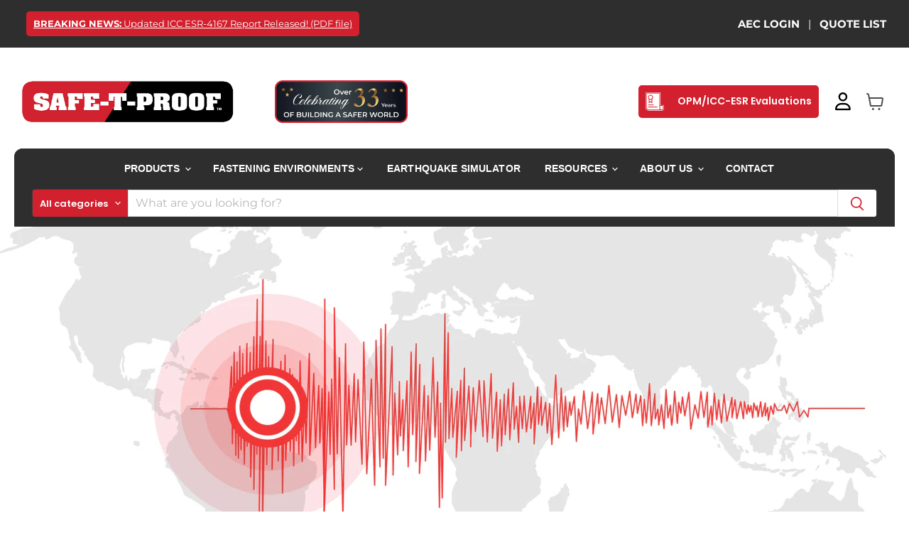

--- FILE ---
content_type: text/css
request_url: https://safe-t-proof.com/cdn/shop/t/29/assets/custom.css?v=148865634316659621371710626229
body_size: 12091
content:
/** Shopify CDN: Minification failed

Line 2081:13 Expected identifier but found whitespace
Line 2081:23 Unexpected "!"

**/
/* .account-page-login.shopify-login-section {
    display: none !important;
} */

/* SHOPIFY */
section.custom-html--container {
    max-width: 1400px;
    margin: 0 auto !important;
    padding: 0;
    --layout-container-gutter: 0 !important;
}

.button-container {
  position: absolute !important;
  bottom: 0 !important;
  width: 100% !important;
}

.hotspot-image {
    margin: 0 !important;
}

.shoppable-image__hotspot-background {
  background-color: #D3202E !important;
}

.commonninja-ribbon {
    display: none !important;
}

/* ********** GENERAL ********** */
h1,
h2,
h3,
h4,
h5,
h6 {
    font-weight: 600 !important;
    line-height: 1.15em !important;
}

h1 {
    font-size: 40px !important;
    font-size: 32px !important;
}

h2 {
    font-size: 40px !important;
}

p {
    font-family: 'Montserrat', sans-serif;
}

.ff-one {
    font-family: 'Montserrat', sans-serif;
}

.sp-heading {
    font-family: 'Montserrat', sans-serif;
    font-size: 20px;
    line-height: 1.25em;
}

.btn-300 {
    max-width: 300px;
}

.text-red {
    color: #D3202E;
}

.text-yellow {
  color: #FF9529;
}

.text-start {
  text-align: left;
}

.sp-btn {
    font-family: 'Poppins', sans-serif;
    font-weight: 700;
    font-size: 18px;
    line-height: 1.15em;
    color: #fff !important;
    background-color: #D3202E !important;
    padding: 10px 25px;
    min-width: 400px;
}

.red-line {
    width: 75px;
    height: 3px;
    /* Adjust the height as needed */
    background-color: red;
    margin: 0 10px;
    /* Add margin between the lines as needed */
}

.relative {
    position: relative;
}

.mw-750 {
    max-width: 750px !important;
    margin-left: auto !important;
    margin-right: auto !important;
}

.featured-collection__content .flickity-button {
  background-color: #000 !important;
}

.flickity-button-icon {
  filter: invert(1) !important;
}

/* ********** NAVIGATION ********** */

.site-header,
.site-header-main {
  background-color: #fff !important;
}

div#shopify-section-sections--14725089493069__utility-bar {
    display: none !important;
}

header .container-fluid {
    background-color: #2E2E2E !important;
}

.announcement {
  font-size: 13px;
  padding-left: 5px;
}

.announcement-one {
    background-color: #D3202E !important;
    padding: 8px 10px;
    border-radius: 5px;
    line-height: 1.5em;
    display: inline-block;
}

.announcement-right {
    text-align: right !important;
}

.announcement-right a {
    color: #fff !important;
    text-transform: uppercase;
    text-decoration: none;
    font-weight: 600;
}

header .container {
    padding-left: 20px !important;
    padding-right: 20px !important;
}

header .site-navigation-wrapper,
header .site-navigation {
    border-top-left-radius: 12px !important;
    border-top-right-radius: 12px !important;
}

header .site-navigation-wrapper {
    display: flex !important;
    align-items: center !important;
    background-color: #2e2e2e !important;
}

header .site-navigation {
    width: 66.667% !important;
    background-color: #2E2E2E !important;
}

header .navmenu.navmenu-depth-1 {
  display: inline-block !important;
}

.site-header-main-content {
  justify-content: flex-start !important;
  margin: 0 !important;
}

.site-logo {
  max-width: initial !important;
}

.site-logo-image {
  max-height: initial !important;
  height: 60px !important;
}

/* Promo */
.small-promo,
.small-promo-2 {
  font-family: 'Poppins';
  font-size: 14px;
  font-weight: 700;
  padding: 10px !important;
  border-radius: 5px !important;
  color: #4F4F4F !important;
}

.small-promo-2 {
  /* height: 60px;
  display: flex;
  justify-content: center;
  align-items: center; */
  background-color: #D3202E !important;
  color: #fff !important;
  margin-right: 75px;
}

.small-promo-2 img {
  max-width: 26px;
}

.small-promo-2 a {
   text-decoration: none !important;
}

/* Login */

.icon-account,
.site-header_account-link-text {
  color: #4E4E4E !important;
}

.login {
    position: relative;
    right: 105px;
    font-family: 'Poppins', sans-serif;
    font-size: 14px;
    font-weight: 600;
}

.login a {
  color: #3F3F3F !important;
  text-decoration: none !important;
}

/* Account */

.nav-account {
    font-size: 25px;
    color: #000;
    position: relative;
    right: 52px;
    top: 5px;
}

div#shopify-section-account h2 {
    font-size: 24px !important;
}

/* Cart */

.site-header-menu-toggle--button, .site-header-mobile-search-button--button, .site-header-cart--button {
  padding-right: 0 !important;
}

.site-header-cart svg {
  color: #4E4E4E !important;
}

.site-header-cart {
  right: 0 !important;
}

/* Search */

header .live-search {
  width: 33.333% !important;
  margin-right: 20px;
  height: 38px !important;
}

span.search-flydown--quicklinks-title {
  display: none !important;
}

.live-search .form-field.no-label {
  height: 38px !important;
}

.live-search-button {
    background-color: #fff !important;
    border: none !important;
}

.search-icon {
  margin-top: -2px !important;
}

label.live-search-filter-label.form-field-select {
    background-color: #D3202E !important;
    color: #fff !important;
    font-family: 'Poppins' !important;
    font-size: 13px !important;
}

.live-search-filter-label svg {
  color: #fff !important;
}

.search-icon svg {
  color: #D3202E !important;
}

.live-search .icon-chevron-down {
  color: #fff !important;
}

.container-fluid.container-announcement.py-3 {
  /* display: none !important; */
}

/* Scrolled */

.site-nav-logo {
  display: none;
}

.site-header-sticky--scrolled {
  border-bottom: 1px solid #e1e1e1;
}

.site-header-sticky--scrolled .site-nav-logo {
  display: none !important;
}

.site-header-sticky--scrolled .site-header-main {
  display: none !important;
}

header.site-header.header-sticky.site-header-sticky--scrolled .site-navigation,
header.site-header-sticky--scrolled .site-navigation,
header.site-header-sticky--scrolled #site-header-nav {
  background-color: #fff !important;
}

header.site-header-sticky--scrolled .site-navigation summary,
header.site-header.header-sticky.site-header-sticky--scrolled .site-navigation summary {
  color: #000 !important;
}

header.site-header-sticky--scrolled .container-fluid.container-announcement,
header.site-header.header-sticky.site-header-sticky--scrolled .site-navigation-wrapper {
  background-color: #fff !important;
}

header.site-header.header-sticky.site-header-sticky--scrolled .site-nav-logo.me-5 {
  display: none !important;
}

header.site-header.header-sticky.site-header-sticky--scrolled li.navmenu-item.navmenu-basic__item.navmenu-id-contact a,
header.site-header-sticky--scrolled .site-navigation li.navmenu-item.navmenu-basic__item.navmenu-id-contact a,
header.site-header.header-sticky.site-header-sticky--scrolled li.navmenu-item.navmenu-basic__item.navmenu-id-contact a {
  color: #000 !important;
}

/* Megamenu */

/* li.navmenu-item.navmenu-item-parent.navmenu-meganav__item-parent.navmenu-id-all-products {
  display: none !important;
} */

.navmenu-meganav-standard__items {
  display: block !important;
  width: 25%;
  max-width: 25%;
}

.navmenu-meganav-wrapper .navmenu-item {
  display: block !important;
}

/* [data-meganav-sidenav-image-aspect-ratio=square] .navmenu-item__image-wrapper {
  padding-bottom: 150px !important;
} */

/* ul.navmenu.navmenu-depth-3.navmenu-submenu {
  width: 500px !important;
}

ul.navmenu.navmenu-depth-3.navmenu-submenu img {
    max-width: 40px;
    float: left;
    margin-right: 10px;
} */

/* ***** LOGIN ***** */

#shopify-section-login button.button-primary.form-action--submit.mdc-ripple-surface.mdc-ripple-upgraded,
#shopify-section-template--14725088936013__main button {
  width: 100% !important;
}

#shopify-section-login .form-action-row--helper,
#shopify-section-template--14725088936013__main .form-action-row--helper {
    margin-left: 0;
    margin-top: 20px;
    text-align: center;
    width: 100%;
}

#shopify-section-template--14725088936013__main .store-info {
  display: none !important;
}

.store-info a {
  text-decoration: none;
}

.template-collection .account-page.account-page-login button.button-primary.form-action--submit.mdc-ripple-surface.mdc-ripple-upgraded {
  width: 100% !important;
}

.template-collection .account-page.account-page-login .form-action-row--helper {
  margin-left: 0;
  width: 100%;
}

.template-collection .account-page.account-page-login .form-action-row--helper-item {
    margin-left: 0;
    margin-top: 20px;
    text-align: center;
}

/* ********** HOME ********** */

/* Home Hero (Hotspot) */

#shopify-section-template--14725089067085__1b4dccaf-0600-4b26-80d0-f8ee68f21501 {
  max-width: 1600px !important;
  margin: 0 auto !important;
  padding-left: 20px !important;
  padding-right: 20px !important;
}

.shoppable-image {
    margin-top: 0 !important;
    padding: 0 !important;
    max-width: 1600px !important;
    background-color: #D3202E;
}

.shoppable-image h1 {
    color: #fff !important;
    margin-bottom: 20px !important;
}

.shoppable-image a:hover {
  color: #fff !important;
}

#shopify-section-template--14725089067085__61a2b59c-eef9-422f-9390-24ce70cb74c6 {
    padding-top: 5rem;
    padding-bottom: 10rem;
}

#shopify-section-template--14725089067085__273f6fd4-9290-4679-8d8b-3db8e8248986 {
    margin-bottom: 5rem;
}

#shopify-section-template--14725089067085__273f6fd4-9290-4679-8d8b-3db8e8248986 .col-md-6 {
    padding: 5px !important;
}

/* Clients */

.mcs-wrapper {
  height: 100px;
}

/* Mosiac */
.mosiac-container {
  margin: 10px 0 !important
}

.mosiac-container img {
    width: 100%;
    margin: 0px !important
}

.mosiac-container h3 {
    position: absolute;
    top: 0px;
    left: 30px;
}

.mc-three {
  border: 1px solid #cacaca;
}

/* .mc-three h3 {
  color: #000 !important;
} */

/* Testimonials */
#shopify-section-template--14725089067085__967fad2a-df9d-4c36-a2af-4b4da66ac427 {
    background-image: url('/cdn/shop/files/testimonial_background.webp?v=1694134623');
    background-size: cover;
    background-position: center;
    padding-top: 100px;
    padding-bottom: 100px;
}

#shopify-section-template--14725089067085__967fad2a-df9d-4c36-a2af-4b4da66ac427 p {
    font-size: 20px;
}

#shopify-section-template--14725089067085__967fad2a-df9d-4c36-a2af-4b4da66ac427 #qtl-product-add {
  display: none;
}

.carousel-control-next,
.carousel-control-prev {
    opacity: 1;
}

.carousel-control-prev-icon,
.carousel-control-next-icon {
    padding: 5px;
    background-color: #D3202E;
}

.overlay-red {
    height: 100%;
    position: absolute;
    width: 100%;
    background-color: #ff000082;
    top: 0;
    left: 0;
    filter: brigthness(150%);
}

/* Featured Products */

#shopify-section-template--14725089067085__b1ab4ec6-6842-48ba-bda2-8ecf262e8e99 {
    padding-top: 5rem;
    padding-bottom: 0rem;
}

.featured-collection__container .productitem--title {
    font-family: 'Montserrat', sans-serif;
    font-size: 16px !important;
    font-weight: 600 !important;
    margin-top: 25px;
}

.featured-collection__container .price__current {
    font-family: 'Montserrat', sans-serif;
    font-weight: 700;
    font-size: 20px;
    color: #000 !important;
}

span.product-stock-level__text {
    display: none;
}

.featured-collection__container .productitem--actions {
    visibility: visible !important;
    opacity: 1 !important;
    position: initial !important;
    margin: 0 !important;
}

#shopify-section-template--14725089067085__dynamic_featured_collection {
    padding-bottom: 5rem;
}

/* Safe-T-Proof Your Home */
#shopify-section-template--14725089067085__4734164e-b769-4cb0-a907-736bd60a91cc {
    background-image: url('/cdn/shop/files/home_bg_01.webp?v=1694185338');
}

#shopify-section-template--14725089067085__4734164e-b769-4cb0-a907-736bd60a91cc .col-md-7 {
    background-color: #F2ECEC;
}

.safetproof-your-home img {
    position: relative;
    left: 50px;
}

.safetproof-your-home .col-md-7 {
    padding-top: 13rem !important;
    padding-bottom: 13rem !important;
    padding-left: 5rem !important;
}

.safetproof-your-home .col-md-7 .row {
    font-family: 'Montserrat', sans-serif;
    font-size: 18px;
    margin-bottom: 1rem;
    margin-left: 0;
}

.safetproof-your-home .col-md-7 .col-sm-1 {
    padding: 0;
    width: 35px;
}

.safetproof-your-home .col-md-7 .col-sm-11 {
    padding: 0;
}

/* Safe-T-Proof Your Valuables */

#shopify-section-template--14725089067085__318942fb-5779-45a5-80d4-22cd50c6a9bb .shoppable-image .shoppable-image__section-content-wrapper {
    max-width: 1400px;
    margin: 0 auto;
}

#shopify-section-template--14725089067085__318942fb-5779-45a5-80d4-22cd50c6a9bb .shoppable-image__wrapper {
    width: 41.66666667%;
    position: relative;
    left: -50px;
}

#shopify-section-template--14725089067085__318942fb-5779-45a5-80d4-22cd50c6a9bb .shoppable-image__text-box-wrapper.text-box--align-left {
    width: 58.33333333%;
}

#shopify-section-template--14725089067085__318942fb-5779-45a5-80d4-22cd50c6a9bb h2 {
    color: #262626 !important;
}

#shopify-section-template--14725089067085__318942fb-5779-45a5-80d4-22cd50c6a9bb .shoppable-image__text-box-button {
    background-color: #D3202E !important;
}

/* Shoppable Image New */

#shopify-section-template--14725089067085__318942fb-5779-45a5-80d4-22cd50c6a9bb {
    background-image: url(/cdn/shop/files/home_bg_02.webp?v=1694187640);
    background-position: center;
}

#shopify-section-template--14725089067085__318942fb-5779-45a5-80d4-22cd50c6a9bb .shoppable-image {
    /* background-image: url(/cdn/shop/files/home_bg_02.webp?v=1694187640); */
    background-color: transparent;
    /* padding-top: 9rem !important;
    padding-bottom: 9rem !important;
    max-width: 100% !important; */
}

#shopify-section-template--14725089067085__318942fb-5779-45a5-80d4-22cd50c6a9bb .shoppable-image.shoppable-image-section {
    max-width: 1400px !important;
}

#shopify-section-template--14725089067085__318942fb-5779-45a5-80d4-22cd50c6a9bb .shoppable-image__section-content-wrapper {
    /* display: flex;
  --bs-gutter-x: 1.5rem;
    --bs-gutter-y: 0;
    display: flex;
    flex-wrap: wrap;
    margin-top: calc(var(--bs-gutter-y) * -1);
    margin-right: calc(var(--bs-gutter-x) * -.5);
    margin-left: calc(var(--bs-gutter-x) * -.5); */
    max-width: initial !important;
}

#shopify-section-template--14725089067085__318942fb-5779-45a5-80d4-22cd50c6a9bb .col-md-7 {
    background-color: #f2ecec;
    /* padding: 3rem!important; */
}

#shopify-section-template--14725089067085__318942fb-5779-45a5-80d4-22cd50c6a9bb img {
  left: initial !important;
  right: 0 !important;
}

/* What Would You Like To Protect */
#shopify-section-template--14725089067085__9b7f11d0-9033-4017-9b13-a785eae034bd {
    padding-top: 5rem;
    padding-bottom: 5rem;
}

#shopify-section-template--14725089067085__9b7f11d0-9033-4017-9b13-a785eae034bd .protect-product-info {
    align-items: center;
    position: absolute;
    bottom: 10px;
    left: 5px;
    z-index: 10;
}

#shopify-section-template--14725089067085__9b7f11d0-9033-4017-9b13-a785eae034bd img {
    margin: 0 !important;
}

#shopify-section-template--14725089067085__9b7f11d0-9033-4017-9b13-a785eae034bd h4 {
    font-size: 14px;
    font-weight: 500 !important;
}

#shopify-section-template--14725089067085__9b7f11d0-9033-4017-9b13-a785eae034bd i {
    display: flex;
    justify-content: center;
    align-items: center;
    height: 50px;
    width: 50px;
    background-color: #D3202E;
    font-size: 22px;
}

/* CSS for fading in and out */
.fade-in {
    opacity: 1;
    transition: opacity 0.5s ease-in-out;
}

.fade-out {
    opacity: 0;
    transition: opacity 0.5s ease-in-out;
}

/* 

/* FAQ */
#shopify-section-template--14725089067085__81c5e1af-658b-4086-8812-fc78836afb3d {
    background-color: #2E2E2E;
    padding-top: 5rem;
    padding-bottom: 5rem;
}

.accordion-item {
    background-color: #2E2E2E;
    border: none;
    border-top: 1px solid #fff;
    border-bottom: 1px solid #fff;
}

.accordion-item a {
    color: #fff !important;
    text-decoration: underline !important;
    font-weight: 600;
}

.accordion-button .row {
  align-items: center;
}

.accordion-button .col-sm-1, .accordion-body .col-sm-1 {
  width: 70px;
}

.accordion-header .col-sm-11 {
  font-size: 20px;
  width: calc(100% - 70px);
}

h2.accordion-header {
    margin: 0 !important;
}

.accordion-button {
    display: block;
    font-family: 'Montserrat', sans-serif;
    font-weight: bold;
    font-size: 24px;
    background-color: #2E2E2E !important;
    color: #fff !important;
}

.accordion-button i {
    position: absolute;
    right: 25px;
    top: 28px;
}

.accordion-body {
    font-family: 'Montserrat', sans-serif;
    font-size: 18px;
    color: #fff;
    background-color: #2E2E2E;
}

.accordion-button .col-sm-1,
.accordion-body .col-sm-1 {
    max-width: 70px;
}

.accordion-button::after {
  display: none !important;
}

.accordion-button:focus {
  box-shadow: none !important;
}

.faq-q {
    height: 40px;
    width: 40px;
    background-color: #D3202E;
    display: flex;
    justify-content: center;
    align-items: center;
    color: #fff;
    margin-right: 350px;
}

.faq-a {
    height: 40px;
    width: 40px;
    background-color: #545454;
    display: flex;
    justify-content: center;
    align-items: center;
    color: #fff;
    margin-right: 20px;
}

/* Highlights Banner */
#shopify-section-template--14725089067085__ea93d4ac-6abc-4d4d-abf4-4db80a882d31 {
    background-color: #D3202E;
    padding-top: 2rem;
    padding-bottom: 2rem;
}

.info-text {
    font-family: 'Montserrat', sans-serif;
    font-size: 16px;
    font-weight: 700 !important;
}

.info-text-two {
    font-weight: 500 !important;
}

#shopify-section-template--14725089067085__9b7f11d0-9033-4017-9b13-a785eae034bd .row:has(.col-md-2) {
  padding-left: 10px !important;
  padding-right: 2px !important;
}

/* ********** COLLECTION LISTING ********** */

.utils-viewtoggle {
    display: none !important;
}

.productgrid--sidebar-title {
    font-family: 'Poppins', sans-serif;
    font-size: 24px !important;
    text-transform: uppercase;
}

#shopify-section-template--14725089067085__b1ab4ec6-6842-48ba-bda2-8ecf262e8e99 {
    padding-top: 5rem;
    padding-bottom: 0rem;
}

.productgrid--wrapper .productitem--title {
    font-family: 'Montserrat', sans-serif;
    font-size: 16px !important;
    font-weight: 600 !important;
    margin-top: 25px;
}

.productgrid--wrapper .price__current {
    font-family: 'Montserrat', sans-serif;
    font-weight: 700;
    font-size: 20px;
    color: #000 !important;
}

span.product-stock-level__text {
    display: none;
}

.productgrid--wrapper .productitem--actions {
    visibility: visible !important;
    opacity: 1 !important;
    position: initial !important;
    margin: 0 !important;
}

.featured-collection__content .productgrid--item:last-of-type {
  display: none !important;
}

#shopify-section-template--14725089067085__dynamic_featured_collection {
    padding-bottom: 5rem;
}

.productitem--image {
    --product-grid-item-image-aspect-ratio: initial !important;
}

.productitem--image img {
  max-height: 285px !important;
  object-fit: cover !important;
  width: 100% !important;
}

.productitem--title {
  font-size: 20px !important;
}

.price.productitem__price  {
  margin-top: 1rem !important;
}

span.money.price__compare-at--single {
    font-size: 20px !important;
    font-weight: 600 !important;
}

.productgrid--wrapper .price__current .money {
    font-size: 20px !important;
    font-weight: 600 !important;
    color: #000;
}

button.productitem--action-trigger.productitem--action-atc.button-primary.mdc-ripple-surface.mdc-ripple-upgraded {
    background-color: #D3202E !important;
    border-color: #D3202E !important;
}

.productitem--action.atc--button button .atc-button--text {
    font-size: 13px !important;
}

.productitem--action {
  display: block;
  width: 100%;
}

.collection-info .container {
    background-color: #F2ECEC;
}

.template-collection .recently-viewed--section {
    display: none !important;
}

.store-info {
    background-color: #d3202e;
    padding-top: 2rem;
    padding-bottom: 2rem;
}

.store-info .container {
  max-width: 1400px;
}

.productitem__compare-wrapper.productitem__compare-wrapper-always {
  opacity: 1;
  display: block;
  height: initial;
}

body.template-collection .collection-info {
  margin-bottom: 0 !important;
}

body.template-collection .collection-info .container {
  max-width: 100% !important;
  padding: 0 !important;
}
  
body.template-collection .collection-info .row {
  align-items: center !important;
}

body.template-collection section.store-info {
  margin-top: 0 !important;
}

div#shopify-section-template--14725089296461__recently-viewed {
  display: none;
}

#shopify-section-template--14725089263693__main {
  padding-bottom: 5rem;
}

.product-compare__table-wrapper .productitem__container {
  min-height: initial !important;
}

.collection--description.rte {
  max-width: 800px;
}

.search-flydown--product__price .price__current {
  display: none !important;
}

/* Compare */

.highlights-banner__template--14725089263693__dynamic-highlights-banner.highlights-banner__container {
  display: none;
}

.product-compare-sticky-bar-wrapper {
  display: none !important;
}

/* Contractor */

.contractor-info {
  background-color: #F2ECEC;
  padding-top: 2rem;
  padding-bottom: 2rem;
  padding-left: 5%;
  padding-right: 5%;
}

.contractor-info .col-md-6.p-5 {
  text-align: center;
}

.contractor-info img {
    max-width: 400px;
    border: 1px solid #e1e1e1;
    border-radius: 5px;
    margin: 0 auto;
}

.contractor-packets {
    background-color: #D3202E;
    padding: 2rem 5%;
    margin-bottom: -3rem;
}

.contractor-packets a,
.contractor-packets a:hover {
  color: #fff !important;
}

/* Fix Listing Height */

.featured-collection__content.flickity-enabled .productgrid--item {
    --open-height: initial !important;
    min-height: 600px !important;
}

.productgrid--items.products-per-row-4 .productgrid--item {
  --open-height: initial !important;
}

.productitem__container {
    height: 100% !important;
    position: relative;
    min-height: 600px !important;
}

.productgrid--wrapper .productitem--actions {
  position: absolute !important;
  bottom: 40px !important;
}

.productgrid--items.products-per-row-4 .productgrid--item {
    min-height: 600px !important;
    --base-height: initial !important;
}

.productitem {
  position: absolute !important;
  height: initial !important;
}

.featured-collection__container .productitem--actions {
  position: absolute !important;
  bottom: 40px;
}

/* Add to Quote Button */

.productitem--action.quickshop-button {
  margin-bottom: 10px !important;
}

/* .productitem--action.atc--button {
  display: none !important;
} */

button[name="qtl-coll-btn"] + div {
    position: absolute !important;
    bottom: 0 !important;
    width: 100% !important;
}

button[name="qtl-coll-btn"] {
    width: 100% !important;
}

.modal h2.product-title {
    font-size: 24px!important;
}

.atc-banner--product-title {
  font-size: 20px !important;
}

a.button-secondary.atc-button--viewcart.mdc-ripple-surface.mdc-ripple-upgraded {
    font-size: 15px !important;
    margin: 5px 5px 0 5px !important;
    float: left !important;
    height: 42px !important;
    line-height: 18px !important;
    justify-content: center;
    background-color: #2e2e2e;
    border: 1px solid #2e2e2e;
}

.atc-banner--cart {
  margin-top: 0 !important;
}

h2.atc--product-details--title {
    color: #000;
    font-size: 16px !important;
    margin-top: 25px;
}

/* */

.productitem--actions button.button-primary.mdc-ripple-surface.mdc-ripple-upgraded {
    width: 100% !important;
    float: none !important;
    margin: 0 !important;
}

.productitem {
  position: initial !important;
}

button.quotify-request-quote-btn {
    height: 42px !important;
    line-height: 13px !important;
    border: none;
    margin: 0 auto !important;
    font-size: 13px !important;
    background-color: #000;
    color: #fff;
    padding: 0.625rem 1rem;
    letter-spacing: 0em;
    font-family: Poppins,sans-serif;
    font-style: normal;
    font-weight: 600;
    display: inline-block;
    text-decoration: none;
    cursor: pointer;
    border-radius: 3px;
    width: 100%;
    max-width: 278px;
    max-width: 100%;
}

.product-form--atc button.product-form--atc-button.mdc-ripple-surface.mdc-ripple-upgraded {
  background-color: rgb(211, 32, 46);
}

  .productitem--action {
    padding: 0 !important;
  }

/* MODAL */

.modal-content {
  padding: 20px;
}

.modal--quickshop-full h2 {
  font-size: 24px !important;
}

.shopify-payment-button {
    display: none;
}

.modal--quickshop-full .quantity-selector {
  max-width: 100%;
}

.productitem__compare-wrapper[data-animation-state=open] {
  height: initial !important;
}

.productitem[data-animation="closed=>open"], .productitem[data-animation-state=open] {
  height: initial !important;
}

/* .modal button.product-form--atc-button.mdc-ripple-surface.mdc-ripple-upgraded {
  display: none !important;
}
 */
/* ********** PRODUCT SINGLE ********** */

/* Hero */
.product-share {
    display: none;
}

.money {
  font-weight: bold;
  font-size: 20px;
}

.product-details .product-text {
  margin-bottom: 40px;
}

/* Tabs */
.tab-content {
    background-color: #fff;
    border: 10px solid #F2EBEC !important;
    border-top: none !important;
    padding: 15px;
}

.nav-item {
    width: 33.333%;
}

.nav-item a {
  background-color: #f5f5f5 !important;
  border-right: 1px solid #c1c1c1 !important;
  color: #333 !important;
}

.nav-item a.active {
    background-color: #D3202E !important;
    color: #fff !important;
}

.nav-link {
  border-radius: 0;
}

.tab-pane .sp-btn {
  text-decoration: none;
  display: block;
  width: 100%;
  max-width: 450px;
  text-align: center;
}

#description div {
    text-align: left !important;
}

/* HOW TO VIDEOS */

#shopify-section-template--14746554007629__main h1 {
  text-align: center !important;
}

.video-listing .col-md-4 {
    border: 1px solid rgba(128,128,128,.16);
    box-shadow: 0 1px 4px #8080801c;
    padding: 0;
    margin: 10px 15px 30px 15px;
    width: calc(33.333% - 30px);
}

.video-listing h4 {
    font-size: 18px !important;
    padding-left: 20px;
    padding-right: 20px;
    margin-top: 20px !important;
    text-align: center;
}

/* ********** ICC-ESR/OPM PRODUCTS *********** */

.icc-esr-info {
    padding-top: 7.5rem;
    padding-bottom: 5rem;
    padding-left: 60px;
    padding-right: 60px;
}

.icc-esr-info img {
    width: 100%;
}

.opm-btn {
  display: block;
  max-width: 200px;
  text-align: center;
  text-decoration: none;
}

/* ********** QUAKE COTTAGE ********** */

#shopify-section-template--14746570817613__main .site-page {
  display: none !important;
}

#shopify-section-template--14746570817613__812c466a-936c-4656-9145-284d0f5613ae {
    max-width: 1560px;
    margin: 0 auto;
    padding-bottom: 75px;
}

#shopify-section-template--14746570817613__812c466a-936c-4656-9145-284d0f5613ae .custom-html--container {
  height: 750px;
  padding: 0 20px;
  max-width: initial !important;
  /* height: 100%; */
}

#shopify-section-template--14746570817613__812c466a-936c-4656-9145-284d0f5613ae .container {
  background-image: url(/cdn/shop/files/sp_quake_cottage_hero.webp?v=1695857300);
  background-position: 30%;
  height: 100%;
}

#shopify-section-template--14746570817613__812c466a-936c-4656-9145-284d0f5613ae .rte,
#shopify-section-template--14746570817613__812c466a-936c-4656-9145-284d0f5613ae .row {
  height: 100%;
}

#shopify-section-template--14746570817613__812c466a-936c-4656-9145-284d0f5613ae .row {
  align-items: flex-end;
}

#shopify-section-template--14746570817613__812c466a-936c-4656-9145-284d0f5613ae .sp-btn {
  background-color: #D3202E !important;
}

#shopify-section-template--14746570817613__b96cc4ca-573e-483e-bb76-9b1fde546edc {
  padding-left: 5%;
  padding-right: 5%;
}

#shopify-section-template--14746570817613__b96cc4ca-573e-483e-bb76-9b1fde546edc .custom-html--container {
    max-width: 1000px;
}

#shopify-section-template--14746570817613__812c466a-936c-4656-9145-284d0f5613ae .col-sm-12 {
    position: relative;
    bottom: 75px;
}

.counter {
    font-family: 'Montserrat', sans-serif;
    font-weight: 700;
    font-size: 40px;
}

.counter-text {
    font-family: 'Montserrat', sans-serif;
    font-size: 24px;
}

#shopify-section-template--14746570817613__d917ede9-23ae-4abe-ade0-e93c2d44a03a {
  padding-top: 50px;
  padding-bottom: 50px;
  padding-left: 5%;
  padding-right: 5%;
}

#shopify-section-template--14746570817613__d917ede9-23ae-4abe-ade0-e93c2d44a03a .col-md-4 {
  width: 33.33333333%;
  margin: 0 20px;
  width: calc(33.333% - 40px);
  padding: 20px; 
}

#shopify-section-template--14746570817613__b04f8fc0-a75b-4718-809f-ac9a7449af9b,
#shopify-section-template--14746570817613__cc79f93c-f5ae-435d-982b-215c251c59a8,
#shopify-section-template--14746570817613__38ec3a35-190e-4b2d-897e-cf772ebe9b3d {
  padding-top: 50px;
  padding-bottom: 50px;
  padding-left: 5%;
  padding-right: 5%;
}

#shopify-section-template--14746570817613__b04f8fc0-a75b-4718-809f-ac9a7449af9b .col-sm-11 {
  margin-left: -15px;
}

#shopify-section-template--14746570817613__b04f8fc0-a75b-4718-809f-ac9a7449af9b .col-md-6 .row {
  margin-bottom: 10px;
}

#quakeCottageCarousel img {
    width: 100%;
}

#shopify-section-template--14746570817613__95d2e52a-911b-4ccc-b400-de9992dd0242 {
  padding-top: 50px;
  padding-bottom: 100px;
  padding-left: 5%;
  padding-right: 5%;
}

.video-listing .col-md-4 {
    border: 1px solid rgba(128,128,128,.16);
    box-shadow: 0 1px 4px #8080801c;
}

.qc-video-listing h4 {
  text-align: left !important;
  padding-left: 0;
}

/* Contact Form */

#formbyevm {
  padding: 20px !important;
}

.sjfb-field {
    float: left;
    margin: 0 10px;
    width: calc(50% - 20px);
}

.sjfb-Company,
.sjfb-Are {
    width: calc(100% - 20px) !important;
}

.evm-testimonial-brand,
#evmStep {
  display: none !important;
}

#evmPrevBtn {
  float: left !important;
}

#evmNextBtn {
  float: right !important;
}

#evmNextPrev div {
  float: none !important;
}

.submit,
#evm-form-submit-reset button {
  margin-top: 10px !important;
}

div#evm-form-submit-reset {
    display: none;
}

.datepicker-label {
    width: 100%;
    max-width: 100%;
    border: 1px solid #ccc;
    height: 40px;
}

#multistep_form input {
  padding: 5px 10px;
}

#evm-form-submit button {
  margin-top: 10px !important;
}

/* ********** WHO WE ARE ********** */

.template-page .page-title {
    text-align: left;
    text-transform: uppercase;
}

div#shopify-section-template--14745724649549__75b24586-ec3f-43f3-a437-bc826a15455d {
  margin-bottom: 5rem;
}

div#shopify-section-template--14745724649549__75b24586-ec3f-43f3-a437-bc826a15455d .shoppable-image {
  max-width: 1600px !important;
  padding: 0 20px !important;
  background-color: initial !important;
}

div#shopify-section-template--14745724649549__75b24586-ec3f-43f3-a437-bc826a15455d .shoppable-image__section-content-wrapper {
  background-color: #D3202E !important;
}

.hero-btns a {
    display: block;
    border: 2px solid #fff;
    padding: 10px;
    min-width: 300px;
    margin-bottom: 10px;
    font-family: 'Poppins';
    font-weight: bold;
    font-size: 16px;
    text-transform: uppercase;
    text-align: center;
    color: #fff;
    text-decoration: none;
}

div#shopify-section-template--14745724649549__d890d74a-82ca-42de-892f-ca3c3ba6f570 {
    background-image: url(/cdn/shop/files/testimonial_background.webp?v=1694134623);
    background-size: cover;
    background-position: center;
    padding-top: 100px;
    padding-bottom: 100px;
}

div#shopify-section-template--14745724649549__b25a5dfe-8a0f-4dd9-96e6-656bf1ccf0f1 {
  padding-top: 5rem;
  padding-bottom: 5rem;
}

.quote-ceo {
  background-image: url('/cdn/shop/files/sp_blockquote_bg.webp?v=1695686919');
  background-size: cover;
  background-position: left center;
}

.quote-ceo blockquote {
  max-width: 1000px;
  margin: 0 auto !important;
  padding-left: 3rem;

  font-family: 'Montserrat';
  font-weight: 700;
  text-transform: uppercase;
  font-size: 20px;
  border: none !important;
}

.blockquote-name {
  font-family: 'Montserrat', sans-serif;
  font-weight: 400;
}

blockquote .red-line {
    display: inline-block !important;
    margin-top: column;
    position: relative;
    top: -6px;
    margin-left: 0;
}

div#shopify-section-template--14745724649549__2e70b1ed-aaf1-4885-a8be-49465387fbb9 {
    background-color: #f1ecec;
    padding-top: 3rem;
    padding-bottom: 3rem;
}

#shopify-section-template--14745724649549__2e70b1ed-aaf1-4885-a8be-49465387fbb9 {
  display: none !important;
}

.row.customer-info .col-md-4 {
    background-color: #273237;
    margin: 0 10px;
    padding: 40px 10px !important;
    width: calc(33.333% - 20px);
    padding: 3rem;
    border-top: 10px solid #D3202E;
}

.customer-info img {
    max-height: 60px;
}

.row.customer-info .col-md-4 h4,
.row.customer-info .col-md-4 p {
  color: #fff !important;
}

div#shopify-section-template--14745724649549__290bdd78-0ab7-4fb9-a021-727853cfc54b {
    padding-top: 5rem;
    background-color: #2E2E2E;
}

.pxs-newsletter-section {
  padding-bottom: 5rem;
  background-color: #2E2E2E;
  max-width: 100% !important;
}

.newsletter-submit button {
    background-color: #D3202E;
    height: 50px !important;
    border: none;
}

.pxs-newsletter {
  margin-top: 0 !important;
}

div#shopify-section-template--14745724649549__c76eaa22-7569-4859-930a-952d9e02c695 {
    background-color: #D3202E;
    padding-top: 1rem;
    padding-bottom: 1rem;
}

/* ETC DESIGN */

#shopify-section-template--14746120519757__main .site-page {
  margin-top: 100px;
  padding-left: 5%;
  padding-right: 5%;
}

#shopify-section-template--14746120519757__main .page-masthead {
    max-width: 1400px;
    margin-left: auto;
    margin-right: auto;
    padding: 0;
}

#shopify-section-template--14746120519757__e7241b1d-2c07-4b32-b6fd-756c66fd2179 {
  padding-bottom: 5rem;
  padding-left: 5%;
  padding-right: 5%;
}

#shopify-section-template--14746120519757__e7241b1d-2c07-4b32-b6fd-756c66fd2179 img {
  max-width: 250px;
}

/* ********** 3M SUPPORT ********** */

#shopify-section-template--14807379673165__main {
  display: none !important;
}

#shopify-section-template--14807379673165__5cb7a718-38d5-42bf-826a-792a79f741ae {
  padding-top: 5rem;
  padding-bottom: 5rem;
  padding-left: 5%;
  padding-right: 5%;
}

#shopify-section-template--14807379673165__56a38a53-f5e6-468f-84e8-300d89867265 {
  padding-bottom: 5rem;
  padding-left: 5%;
  padding-right: 5%;
}

#shopify-section-template--14807379673165__56a38a53-f5e6-468f-84e8-300d89867265 img {
  max-width: 40px;
}

#shopify-section-template--14807379673165__8f2656bc-1928-4f2b-80a2-5f4f975121cc {
  padding-top: 5rem;
  padding-bottom: 1rem;
}

#shopify-section-template--14807379673165__387cd222-dd22-470f-9cbb-0fcdf70f7cbb {
  padding-bottom: 10rem;
}

#shopify-section-template--14807379673165__387cd222-dd22-470f-9cbb-0fcdf70f7cbb a.button-primary.featured-collection__button.mdc-ripple-surface.mdc-ripple-upgraded {
  display: none !important;
}

#shopify-section-template--14807379673165__76b6c260-8486-47ce-bfb5-4f39cdb34be0 {
  padding-left: 5%;
  padding-right: 5%;
}

.sp-btn {
  min-width: initial;
}

/* ********** EARTHQUAKE APPS ********** */

#shopify-section-template--14817027883085__main {
  display: none;
}

#shopify-section-template--14817027883085__831ed599-56ab-4732-8481-53abb151dbb3 {
    padding: 20px;
}

#shopify-section-template--14817027883085__c49a5687-cc19-41dc-b84f-642832997e44 {
  padding-top: 5rem;
  padding-bottom: 5rem;
}

#shopify-section-template--14817027883085__c49a5687-cc19-41dc-b84f-642832997e44 a {
  max-width: 200px;
  text-align: center;
}

#shopify-section-template--14817027883085__831ed599-56ab-4732-8481-53abb151dbb3 {
  padding-bottom: 5rem;
}

#shopify-section-template--14817027883085__00b1f859-4bc2-465d-b25f-c1a2d134375e {
  padding-bottom: 10rem;
}

.google-play {
  max-width: 250px !important;
}

#shopify-section-template--14817027883085__c49a5687-cc19-41dc-b84f-642832997e44 img {
    border-radius: 22.5% !important;
}

/* ********** ABOUT US ********** */

#shopify-section-template--14745724649549__4475ac4a-337d-4ac7-ade4-27d6386a32fb .newsletter {
  max-width: 750px;
}

#shopify-section-template--14745724649549__4475ac4a-337d-4ac7-ade4-27d6386a32fb .form-field.newsletter-submit {
  position: initial !important;
  margin: 20px 0 !important;
}

#shopify-section-template--14745724649549__4475ac4a-337d-4ac7-ade4-27d6386a32fb button.button-primary.mdc-ripple-surface.mdc-ripple-upgraded {
    width: 225px !important;
    background-color: #D3202E !important;
    color: #fff !important;
}

#shopify-section-template--14745724649549__b25a5dfe-8a0f-4dd9-96e6-656bf1ccf0f1 {
  padding-left: 5%;
  padding-right: 5%;
}

#shopify-section-template--14745724649549__b25a5dfe-8a0f-4dd9-96e6-656bf1ccf0f1 .custom-html--container {
  max-width: 1000px;
}

/* Team */
#shopify-section-template--14745724649549__c465c9ee-c855-4051-b22e-c36e4fb26e61 {
  padding-top: 5rem;
  padding-bottom: 5rem;
  padding-left: 5%;
  padding-right: 5%;
}

#shopify-section-template--14745724649549__c465c9ee-c855-4051-b22e-c36e4fb26e61 .custom-html--container {
  max-width: 1000px;
}

#shopify-section-template--14745724649549__c465c9ee-c855-4051-b22e-c36e4fb26e61 .sp-heading {
  font-size: 16px !important;
}

/* ********** BLOG ********** */

.article-list-item {
  text-align: left !important;
}

.article--excerpt-title {
    font-size: 25px !important;
    font-family: 'Poppins', sans-serif;
    font-weight: 600 !important;
}

.article-tags {
    font-family: 'Montserrat', sans-serif;
    color: #9D938D;
    font-size: 15px !important;
    font-weight: 500;
    line-height: 30px;
}

.blog--inner .article--excerpt-wrapper   {
  position: relative;
  padding-bottom: 50px;
}

.article--excerpt-content {
    position: relative;
    padding-bottom: 75px;
}

.article--excerpt-readmore {
    height: 60px;
    width: 60px;
    background-color: #D3202E;
    position: absolute;
    right: 20px;
    bottom: 20px;
}

.article--excerpt-readmore--icon {
    display: flex;
    align-items: center;
    justify-content: center;
    height: 60px;
    font-size: 22px;
}

i.fa-solid.fa-arrow-right-long {
  color: #fff;
}

/* ********** BLOG SINGLE ********** */
.template-article .article--container {
  padding-top: 50px;
  padding-bottom: 50px;
}

.template-article .article--inner img {
  width: 100%;
  margin-left: 0 !important;
  margin-right: 0 !important;
}

/* ********** LUNCH & LEARN ********* */

div#shopify-section-template--15102685741133__6d58b406-29ad-436b-85e5-fd88226e3068 {
  padding-left: 20px;
  padding-right: 20px;
}

div#shopify-block-0237289d-e8a4-4b7b-87db-f409d0857929 {
    padding-bottom: 2.5rem;
}

/* ********** ENVIRONMENT PAGES - RESIDENTIAL/COMMERCIAL/HOSPITAL-LABS ********** */

/* Hospital */
#shopify-section-template--15037117333581__main .site-page,
#shopify-section-template--15037117333581__main .page-masthead,
#shopify-section-template--15037117333581__main .page-title {
  margin-bottom: 0 !important;
}

#shopify-section-template--15037117333581__dynamic_html_tB8HmM section.custom-html--container {
  max-width: 1600px;
  padding: 0 25px;
}

@media (max-width: 767px) {

  #shopify-section-template--15037117333581__dynamic_html_tB8HmM .sp-btn {
    display: block !important;
    width: 100% !important;
  }
  
}

/* Commercial */

#shopify-section-template--15037117366349__main .site-page,
#shopify-section-template--15037117366349__main .page-masthead,
#shopify-section-template--15037117366349__main .page-title {
  margin-bottom: 0 !important;
}

#shopify-section-template--15037117366349__dynamic_html_KtJQVk section.custom-html--container {
  max-width: 1600px;
  padding: 0 25px;
}

@media (max-width: 767px) {

  #shopify-section-template--15037117366349__dynamic_html_KtJQVk .sp-btn {
    display: block !important;
    width: 100% !important;
  }
  
}

/* Residential */

#shopify-section-template--15037117399117__main .site-page,
#shopify-section-template--15037117399117__main .page-masthead,
#shopify-section-template--15037117399117__main .page-title {
  margin-bottom: 0 !important;
}

#shopify-section-template--15037117399117__dynamic_html_ThwTAE section.custom-html--container {
  max-width: 1600px;
  padding: 0 25px;
}

@media (max-width: 767px) {

  #shopify-section-template--15037117399117__dynamic_html_ThwTAE .sp-btn {
    display: block !important;
    width: 100% !important;
  }
  
}

/* Industrial */

#shopify-section-template--15143867416653__main .site-page,
#shopify-section-template--15143867416653__main .page-masthead,
#shopify-section-template--15143867416653__main .page-title {
  margin-bottom: 0 !important;
}

#shopify-section-template--15143867416653__87d8beae-2430-41f5-baab-453b96094230 section.custom-html--container {
  max-width: 1600px;
  padding: 0 25px;
  padding-bottom: 5rem;
}

@media (max-width: 767px) {

  #shopify-section-template--15143867416653__87d8beae-2430-41f5-baab-453b96094230 .sp-btn {
    display: block !important;
    width: 100% !important;
  }
  
}

/* General */

.collection-list-left p {
    font-family: 'Poppins';
    text-transform: uppercase;
    font-size: 17px;
}

.collection-list-left a {
  display: block;
  font-family: 'Montserrat', sans-serif;
  font-weight: 400;
  color: #000 !important;
  font-size: 15px;
  line-height: 23px;
  margin-bottom: 5px;
}

.collection-list-downloads a.sp-btn {
  font-size: 12px !important;
  max-width: 90%;
  color: #fff !important;
  border-radius: 5px;
  margin-bottom: 10px;
  text-align: center;
  font-weight: 600;
  padding: 10px !important;
  text-decoration: none !important;
}

.collection-list-left a:hover {
  font-weight: 700;
  color: #d3202e !important;
  transition: all .5s;
}

.collection-list-downloads a.sp-btn:hover {
  color: #fff !important;
  transition: all .5s;
}

.collection-list .col-md-3 {
  width: 20%;
}

.collection-list img {
  width: 100%;
  height: 234px;
  object-fit: cover;
}

.collection-list h2 {
    font-weight: 700;
    display: inline-block;
    line-height: 1.4;
    text-decoration: none;
    font-size: 16px !important;
    color: #d3202e !important;
}

.download-resources-mobile {
  display: none !important;
}

.download-resources-mobile .sp-btn {
    display: block;
    max-width: 300px;
    text-align: center;
    font-size: 12px;
}

@media (max-width: 1024px) {

  .collection-list .col-md-3 {
      width: 33.333%;
  }

  .download-resources-mobile {
    display: block !important;
  }
  
}

@media (max-width: 767px) {

  .collection-list-left {
    display: none;
  }

  .collection-list .col-md-3 {
    width: calc(50% - 20px);
    margin: 0 10px;
  }
  
}

/* ********** CONTACT US ********** */

#shopify-section-template--14953276506189__main h1 {
  text-align: center !important;
}

#shopify-section-template--14953276506189__main .page-content.rte {
    display: none;
}

#shopify-section-template--14953276506189__87d8beae-2430-41f5-baab-453b96094230 {
  padding-bottom: 5rem;
}

a.bcontact-watermark,
.bcontact-title {
    display: none !important;
}

.bcontact-description {
    font-size: 18px;
}

/* ********** CART/QUOTE ********** */

.cart-title h1, .cart-title .age-gate__heading {
  font-size: 28px !important;
}

.cart-item--content-title {
  font-size: 17px !important;
}

.cart-subtotal {
  font-size: 20px;
}

.cart-subtotal .money {
  font-size: 17px;
  font-weight: bold;
}

.cart-checkout {
  margin-bottom: 75px;
}

button#qtl-quote {
    width: 225px !important;
    font-size: 14px !important;
    margin: 5px 10px 0 0 !important;
    line-height: 14px !important;
    float: left !important;
}

button.button-primary.mdc-ripple-surface.mdc-ripple-upgraded {
    font-size: 15px !important;
    width: 225px !important;
    margin: 5px 5px 0 5px !important;
    float: left !important;
    height: 42px !important;
    line-height: 13px !important;
    justify-content: center;
}

.cart-checkout .button-primary svg
    position: relative !important;
    top: -2px;
    height: 16px !important;
}

.additional-checkout-buttons {
    width: 50%;
    float: left;
    margin: 0;
}

.shopify-cleanslate .p28_J2fRvZNDqyZkZ2H9,
ul.p28_J2fRvZNDqyZkZ2H9 {
    width: 50%;
    justify-content: flex-start !important;
}

.shopify-cleanslate .Vru56DW5IUIiRpxbGTDg {
    width: calc(50% - 10px) !important;
    margin: 5px 5px 0 5px !important;
    float: left !important;
    /* margin: 0 !important; */
    height: 42px !important !important;
    position: relative !important;
    top: 5px !important;
}

.shopify-cleanslate .h7OYsWHrW5495r9beh2n {
    height: 42px !important;
}

.shopify-cleanslate .Vru56DW5IUIiRpxbGTDg,
li.Vru56DW5IUIiRpxbGTDg {
    width: calc(50% - 10px) !important;
    margin: 0 0px 0 5px !important;
    float: left !important;
    /* margin: 0 !important; */
    height: 42px !important;
    position: relative !important;
    top: 5px !important;
}

.shopify-cleanslate .KHqjJyKjVNT1lCGf2bnQ {
    max-height: initial !important;
    height: 48px !important;
}

.cart-checkout .button-primary svg {
    position: relative;
    top: -4px;
}

.cart-checkout .cart-continue {
    text-align: left;
    font-weight: bold;
    margin-top: 25px;
}

.cart-subtotal .money {
  font-size: 20px !important;
}

.cart-checkout button[aria-label="Check out"],
button.button-primary.cart-title-button.mdc-ripple-surface.mdc-ripple-upgraded[name="checkout"] {
  background-color: #D3202E !important;
  border: none !important;
}

/* QUOTE POPUP */

.qtl-section-form {
    background-color: #fff !important;
    border-radius: 10px !important;
}

.qtl-intro h1,
.qtl-intro h2 {
    font-size: 24px !important;
    margin-bottom: 25px !important;
}

input[class*=qtl-input], textarea[class*=qtl-textarea], select[class*=qtl-select] {
    border: 1px solid #e5e5e5 !important;
    border-radius: 5px !important;
    margin-bottom: 10px !important;
    padding: 10px !important;
}

/* */

.open-quote {
    max-width: 225px !important;
    font-size: 14px !important;
    margin: 5px 10px 0 0 !important;
    line-height: 14px !important;
    float: left !important;
    background-color: #2e2e2e;
    height: 42px !important;
    justify-content: center;
    display: flex;
    align-items: center;
    color: #fff;
    text-decoration: none;
    padding: 0.875rem 1.75rem;
    font-family: 'Montserrat', sans-serif;
    font-weight: 600;
}

.open-quote:hover {
  color: #fff;
}

.nav-list {
    font-family: 'Poppins', sans-serif;
    font-size: 14px;
    font-weight: 600;
    color: #3F3F3F !important;
    text-decoration: none !important;
    position: relative;
    top: 12px;
    right: 80px;
}

/* ********** DOWNLOADS ********** */

#shopify-section-template--15011527983181__87d8beae-2430-41f5-baab-453b96094230 .custom-html--container {
  max-width: 100%;
}

#shopify-section-template--15011527983181__87d8beae-2430-41f5-baab-453b96094230 .contractor-packets {
  padding-bottom: 5rem;
}

@media (max-width: 767px) {

  #shopify-section-template--15011527983181__87d8beae-2430-41f5-baab-453b96094230 img {
    padding: 1rem !important;
    max-width: 107px;
  }

  .site-header__account-link--account,
  .site-header__account-link--logout {
    font-size: 10px !important;
  }
  
}

/* ********** HOSPITAL & LABS DOWNLOADS ********** */

#shopify-section-template--15025919754317__87d8beae-2430-41f5-baab-453b96094230 {
  padding-bottom: 7rem;
}

@media (max-width: 767px) {

  #shopify-section-template--15025919754317__87d8beae-2430-41f5-baab-453b96094230 img {
      max-width: 75px;
      margin-right: 20px;
      margin-bottom: 0;
  }

}

/* ********** COMMERCIAL DOWNLOADS ********** */

#shopify-section-template--15025943019597__87d8beae-2430-41f5-baab-453b96094230 {
  padding-bottom: 7rem;
}

@media (max-width: 767px) {

  #shopify-section-template--15025943019597__87d8beae-2430-41f5-baab-453b96094230 img {
      max-width: 75px;
      margin-right: 20px;
      margin-bottom: 0;
  }

}

/* ********** INDUSTRIAL DOWNLOADS ********** */

#shopify-section-template--15025919787085__87d8beae-2430-41f5-baab-453b96094230 {
  padding-bottom: 7rem;
}

@media (max-width: 767px) {

  #shopify-section-template--15025919787085__87d8beae-2430-41f5-baab-453b96094230 img {
      max-width: 75px;
      margin-right: 20px;
      margin-bottom: 0;
  }

}

/* ********** FAQ & RETURN POLICY ********** */

#shopify-section-template--14891126653005__87d8beae-2430-41f5-baab-453b96094230 {
    background-color: #2E2E2E;
    padding-top: 5rem;
    padding-bottom: 5rem;
}

#shopify-section-template--14891126653005__dc502a49-8d65-4c2f-8a38-1c014b38edf7 {
  padding-top: 5rem;
  padding-bottom: 5rem;
  padding-left: 5%;
  padding-right: 5%;
}

#shopify-section-template--14725089165389__87d8beae-2430-41f5-baab-453b96094230 {
  padding-bottom: 5rem;
  padding-left: 5%;
  padding-right: 5%;
}

/* ********** VIDEO & TUTORIALS ********** */

#shopify-section-template--14746554007629__e313962d-b886-4c1a-a482-771265296379 {
  padding-bottom: 75px !important;
}

/* ********** ORDER STATUS ********** */

#shopify-section-template--15113451405389__1704929042f8a636ac {
  margin-bottom: 100px !important;
}

/* ********** TERMS AND SERVICE ********** */

#shopify-section-template--14891133108301__87d8beae-2430-41f5-baab-453b96094230 {
  padding-bottom: 5rem;
  padding-left: 5%;
  padding-right: 5%;
}

/* ********** PRIVACY POLICY ********** */

#shopify-section-template--14891159322701__87d8beae-2430-41f5-baab-453b96094230 {
  padding-bottom: 5rem;
  padding-left: 5%;
  padding-right: 5%;
}

/* ********** FOOTER ********** */

.site-footer-wrapper {
    background-color: #2E2E2E !important;
    margin-top: 0 !important;
}

.footer-logo {
  width: 100%;
  max-width: 200px;
}

.site-footer-block-title {
    font-size: 20px !important;
}

footer ul.menu {
    padding-left: 0 !important;
    list-style: none !important;
}

footer ul.menu li {
    margin-top: 0.3125rem;
}

footer .menu-item a,
.footer-address,
.site-footer-navigation .navmenu .navmenu-item a {
    font-family: 'Montserrat', sans-serif;
    font-size: 14px !important;
    font-weight: 500;
    color: #CFCFCF !important;
    text-decoration: none;
}

.footer-address {
  line-height: 2em;
}

.site-footer-item--information .navmenu .navmenu-item {
  display: block !important;
  border-right: none !important;
}

footer .col-md-3 img {
  width: 100% !important;
  max-width: 200px;
}

/* Newsletter */
.form-fields-inline.pxs-newsletter-form-fields {
    width: 100%;
    display: block;
}

.form-field.newsletter-input {
    position: relative;
    width: 100% !important;
    max-width: initial !important;
}

.form-field.newsletter-submit {
    position: absolute;
    right: 0;
    width: initial !important;
    margin-right: 15px;
}

.newsletter .newsletter-input {
  width: 100%;
  max-width: 100%;
}

.form-field.newsletter-submit button.button-primary.mdc-ripple-surface.mdc-ripple-upgraded {
    background-color: transparent;
    color: #D3202E !important;
    width: 100% !important;
    float: none !important;
    padding: 0 !important;
    margin-left: 0 !important;
    margin-right: 0 !important;
}

.site-links-footer {
  list-style-type: none !important;
  padding-left: 0 !important;
}

.site-links-footer li {
  margin-bottom: 6px;
}

.site-links-footer a {
  text-decoration: none !important;
}

/* ********** MEDIA QUERIES ********** */

@media (min-width: 1600px) {
  #shopify-section-template--14746570817613__812c466a-936c-4656-9145-284d0f5613ae section.custom-html--container {
    padding: 0 !important;
  }

  #shopify-section-template--14746570817613__812c466a-936c-4656-9145-284d0f5613ae .container {
    padding: 0 !important;
  }
}

@media (min-width: 1400px) {
  
  .container, .container-lg, .container-md, .container-sm, .container-xl, .container-xxl {
      /* max-width: 1320px; */
      max-width: 1600px !important;
  }
  
}

@media (max-width: 1400px) {
  
  .container, .container-lg, .container-md, .container-sm, .container-xl, .container-xxl {
      max-width: 100% !important;
  }
  
}

@media (max-width: 1470px) {

  #site-header-nav {
    flex-direction: column;
    padding-bottom: 15px;
  }

  header .site-navigation {
    width: 100% !important;
    justify-content: center;
  }

  header .live-search {
    width: 100% !important;
    margin: 0;
    padding-left: 25px !important;
    padding-right: 25px !important;
  }

  form.live-search-form.form-fields-inline {
    position: initial;
    width: 100%;
  }
  
}

@media (max-width: 1185px) {

  .product-form__action-wrapper {
    display: block !important;
  }
  .quantity-selector {
    margin-bottom: 20px;
    max-width: 100%;
  }

  button#qtl-product-add {
      margin-top: 10px !important;
  }
  
}

@media (max-width: 1150px) {

  #shopify-section-template--14725089067085__9b7f11d0-9033-4017-9b13-a785eae034bd .row:has(.col-md-2) {
    --bs-gutter-x: initial !important;
    display: flex !important;
    flex-wrap: wrap;
    text-align: center;
    /* padding: initial !important; */
  }
  
  #shopify-section-template--14725089067085__9b7f11d0-9033-4017-9b13-a785eae034bd .col-md-2 {
    width: calc(33.333% - 10px) !important;
    margin-left: 5px !important;
    margin-right: 5px !important;
    margin-bottom: 10px;
  }

  #shopify-section-template--14725089067085__9b7f11d0-9033-4017-9b13-a785eae034bd .col-md-2:nth-of-type(1),
  #shopify-section-template--14725089067085__9b7f11d0-9033-4017-9b13-a785eae034bd .col-md-2:nth-of-type(4) {
    padding-right: 0 !important;
  }

  #shopify-section-template--14725089067085__9b7f11d0-9033-4017-9b13-a785eae034bd .col-md-2:nth-of-type(3),
  #shopify-section-template--14725089067085__9b7f11d0-9033-4017-9b13-a785eae034bd .col-md-2:nth-of-type(6) {
    padding-left: 0 !important;
  }

  #shopify-section-template--14725089067085__9b7f11d0-9033-4017-9b13-a785eae034bd img {
    width: 100%;
    max-height: 300px;
  }

  .protect-product-info {
    width: 100%;
  }

  .protect-product-info .col-sm-8 {
    text-align: left;
  }

  i.text-white.fa-solid.fa-arrow-right {
    float: right;
  }
  
}

@media screen and (max-width: 1125px) and (min-width: 1025px) {

.navmenu-meganav-wrapper .navmenu-submenu li:nth-of-type(2) a,
.navmenu-meganav-wrapper .navmenu-submenu li:nth-of-type(3) a,
.navmenu-meganav-wrapper .navmenu-submenu li:nth-of-type(4) a,
.navmenu-meganav-wrapper .navmenu-submenu li:nth-of-type(5) a {
    font-size: 10px;
}
  
}

@media screen and (min-width: 1080px) {
  
  .featured-collection__content[data-layout=grid] {
      grid-template-columns: repeat(4,1fr) !important;
  }
  
}

@media screen and (max-width: 1079px) {
  
  .featured-collection__content .flickity-button {
      display: block !important;
  }
  
}
  
@media (max-width: 1024px) {

  /* GENERAL */
  h1.shoppable-image__text-box-title {
      font-size: 30px !important;
  }
  
  h2 {
    font-size: 30px !important;
  }
  
  /* HEADER/NAVIGATION */
  header .row.align-items-center {
    /* flex-direction: column !important; */
  }
  
  header .col-md-9 {
    width: 100% !important;
  }
  
  .announcement-right {
    /* width: 100% !important;
    text-align: left;
    margin-top: 10px; */
  }

  .announcement-one,
  .announcement-two {
    display: block;
    width: 100%;
  }

  .announcement-one {
     margin-bottom: 15px;
  }

  .announcement-one strong {
    display: block;
  }
  
  .announcement .mx-2 {
      display: none;
  }

  button.site-header-menu-toggle {
    left: initial !important;
    position: absolute !important;
    top: 22px !important;
    right: 5px !important;
  }

  .site-header-menu-toggle--button .toggle-icon--bar {
    background-color: #000 !important;
  }
  
  .site-header-logo.me-5 {
    margin: 0 !important;
  }

  .small-promo,
  .small-promo-2,
  .login {
    display: none !important;
  }

  .nav-account {
      right: 72px;
      top: 16px;
  }
  
  .site-header-cart {
    top: -27px !important;
    right: 40px !important;
  }

  div#site-header-nav {
    padding-top: 15px !important;
  }

  nav.site-navigation {
    display: none !important;
  }

  .site-mobile-nav {
    left: 0 !important;
  }
  
  .mobile-nav-content .navmenu-depth-2, .mobile-nav-primary-content .navmenu-depth-2 {
    background-color: #fff !important;
  }

  .header-sticky {
    padding-bottom: 1px !important;
  }

  .header-sticky .site-header-main {
    padding-bottom: 0 !important;
  }

  .header-sticky .site-navigation-wrapper, header-sticky .site-navigation {
    margin-bottom: 15px !important;
    border-radius: 12px !important;
  }

  .login.d-flex.align-items-center {
    display: none !important;
  }

  /* HOME PAGE */
  .mosiac-container h3 {
    font-size: 20px !important;
  }
  
  .carousel-item p {
      font-size: 17px !important;
      max-width: 75%;
  }

  .featured-collection__content[data-layout=slideshow] .productgrid--item {
    width: 25% !important;
  }

  .safetproof-your-home .col-md-7 .col-sm-11 {
    width: calc(100% - 35px) !important;
  }

  .accordion-item .col-sm-11 {
    font-size: 17px;
  }

  .accordion-body .col-sm-11 {
      font-size: 14px !important;
  }

  .store-info .col-md-4,
  #shopify-section-template--14725089067085__ea93d4ac-6abc-4d4d-abf4-4db80a882d31 .col-md-4 {
    padding: 0 15px !important;
  }

  .store-info .col-md-4,
  #shopify-section-template--14725089067085__ea93d4ac-6abc-4d4d-abf4-4db80a882d31 .row.text-white {
    --bs-gutter-x: initial !important;
  }

  .info-text-one {
      line-height: 1.25em;
      font-size: 16px;
      margin-bottom: 5px;
  }
  
  .info-text-two {
      font-size: 14px;
  }

  /* VIDEOS AND TUTORIALS */
  .video-listing .col-md-4 {
      width: calc(50% - 30px);
  }
  
  /* 3M SUPPORT */

  #shopify-section-template--14807379673165__76b6c260-8486-47ce-bfb5-4f39cdb34be0 .p-5 {
    padding-left: 0 !important;
    padding-right: 0 !important;
  }
  
  /* FOOTER */
  footer .col-md-3 {
    width: 50%;
  }
  
}

@media (max-width: 859px) {

  .shoppable-image__text-box-content {
    text-align: left !important;
  }

  #shopify-section-template--14725089067085__318942fb-5779-45a5-80d4-22cd50c6a9bb .shoppable-image__section-content-wrapper {
    flex-direction: row-reverse;
  }
  
}

@media (max-width: 767px) {

  /* GENERAL */
  .row {
    --bs-gutter-x: 0 !important;
  }

  h1 {
    font-size: 25px !important;
  }
  
  h1.shoppable-image__text-box-title, h2 {
    font-size: 24px !important;
  }

  h2 {
    font-size: 22px !important;
    padding: 0 20px !important;
  }
  
  .sp-btn {
    min-width: 225px !important;
  }

  /* HEADER/NAVIGATION */
  .site-header-sticky .site-header {
    position: relative !important;
  }
  
  header .container {
    padding-left: 5px !important;
    padding-right: 5px !important;
  }

  header .site-navigation-wrapper, header-sticky .site-navigation {
    background-color: #fff !important;
    padding-top: 0 !important;
  }

  div#site-header-nav {
    padding-top: 0 !important;
  }
  
  .site-header .live-search {
    padding: 0 10px !important;
  }

  header .row.align-items-center,
  .announcement-right {
    text-align: center !important;
  }
  
  /* .site-header-cart {
    top: -16px !important;
  } */

  .live-search-form {
    border: 1px solid rgba(128,128,128,.75) !important;
  }

  .live-search-button.mdc-ripple-surface.mdc-ripple-upgraded {
    background-color: #d3202e!important;
  }

  .search-icon svg {
    color: #fff !important;
  }

  .live-search input::placeholder {
    color: #333 !important;
    font-weight: 600 !important;
  }

  .navmenu-id-blank {
    display: none !important;
  }

  .site-header-logo.me-5 {
    min-height: initial !important;
    max-width: 200px !important;
  }
  .site-logo-image {
    max-height: initial !important;
    max-width: 200px !important;
    height: initial !important;
  }
  
  /* HOME */
  #shopify-section-template--14725089067085__1b4dccaf-0600-4b26-80d0-f8ee68f21501 .shoppable-image__wrapper img,
  #shopify-section-template--14725089067085__1b4dccaf-0600-4b26-80d0-f8ee68f21501 .shoppable-image__text-box-wrapper,
  #shopify-section-template--14725089067085__61a2b59c-eef9-422f-9390-24ce70cb74c6  {
    position: relative;
    z-index: 100;
  }

  #shopify-section-template--14725089067085__4a1a7403-7102-4feb-a05d-3ca50de0f7c9 {
    padding-top: 0 !important;
  }

  #shopify-section-template--14725089067085__273f6fd4-9290-4679-8d8b-3db8e8248986 .row {
    --bs-gutter-x: 0 !important;
  }
  
  #shopify-section-template--14725089067085__318942fb-5779-45a5-80d4-22cd50c6a9bb [data-rimg-canvas] {
    background-color: #fff !important;
  }
  
  #shopify-section-template--14725089067085__1b4dccaf-0600-4b26-80d0-f8ee68f21501 .shoppable-image__text-box-wrapper {
    background-color: #d3202e !important;
  }
  
  #shopify-section-template--14725089067085__4734164e-b769-4cb0-a907-736bd60a91cc .col-md-7 {
    padding: 50px !important;
  }
  
  .rte img, .pxs-newsletter-text img, .shoppable-image__text-box-subheading img, .image-with-text__text img {
    width: 100%;
    position: initial;
    padding: 0 20px;
  }

  #shopify-section-template--14725089067085__318942fb-5779-45a5-80d4-22cd50c6a9bb .shoppable-image__text-box-wrapper.text-box--align-left {
    width: 100% !important;
  }

  #shopify-section-template--14725089067085__318942fb-5779-45a5-80d4-22cd50c6a9bb .shoppable-image__wrapper {
    width: 100%;
    position: initial;
    padding: 20px;
  }

  #shopify-section-template--14725089067085__318942fb-5779-45a5-80d4-22cd50c6a9bb {
    background-image: none !important;
  }

  .safetproof-your-home .col-md-7 {
    padding: 40px !important;
  }

  #shopify-section-template--14725089067085__9b7f11d0-9033-4017-9b13-a785eae034bd .col-md-2 {
    width: 100% !important;
  }

  #shopify-section-template--14725089067085__9b7f11d0-9033-4017-9b13-a785eae034bd img {
    max-height: 300px !important;
    object-fit: contain;
    object-position: 50% 30%;
    background-color: #253239;
  }

  #shopify-section-template--14725089067085__4a1a7403-7102-4feb-a05d-3ca50de0f7c9 {
    padding-top: 3.5rem;
    padding-bottom: 1rem;
  }
  
  .mc-one, .mc-two {
    margin-bottom: 10px;
  }

  .mc-two, .mc-three {
    margin-bottom: 0 !important;
  }

  .mc-two {
    margin-top: 0 !important;
  }

  .mosiac-container,
  .mosiac-container img {
  }

  .mosiac-container img {
    max-height: 250px !important;
    height: auto !important;
    object-fit: cover;
  }

  .mc-one img,
  .mc-three img {
    object-position: top;
  }

  .carousel-item .rounded-circle {
    max-width: 100px;
  }

  #testimonialCarousel p {
    font-size: 15px !important;
  }

  #testimonialCarousel h4 {
    font-size: 18px !important;
    padding: 0 20px !important;
  }

  .sp-heading {
    text-align: center !important;
  }

  .featured-collection__content[data-layout=slideshow] .productgrid--item {
    width: 100% !important;
    /* width: 50% !important; */
  }

  #shopify-section-template--14725089067085__9b7f11d0-9033-4017-9b13-a785eae034bd .col-md-2 {
    margin: 10px 0 !important;
  }

  #shopify-section-template--14725089067085__9b7f11d0-9033-4017-9b13-a785eae034bd .col-sm-8 {
    width: 66.667% !important;
    padding-left: 20px !important;
  }

  #shopify-section-template--14725089067085__9b7f11d0-9033-4017-9b13-a785eae034bd .col-sm-4 {
    width: 33.333% !important;
    padding-right: 30px;
  }
  
  #shopify-section-template--14725089067085__9b7f11d0-9033-4017-9b13-a785eae034bd .row:has(.col-md-2) {
    padding: 0 !important;
  }

  #shopify-section-template--14725089067085__9b7f11d0-9033-4017-9b13-a785eae034bd img {
    padding: 0 10px !important;
  }

  /* #shopify-section-template--14725089067085__9b7f11d0-9033-4017-9b13-a785eae034bd img {
    max-height: initial !important;
  } */

  .accordion-item .col-sm-1 {
    width: 8.33% !important;
  }
  
  .accordion-item .col-sm-11 {
    font-size: 17px;
    width: 66.667% !important;
    margin-left: 25px;
    font-size: 15px;
  }

  .row-support {
    padding: 0 15px;
  }

  .store-info {
    padding-top: 25px;
    padding-bottom: 25px;
  }
  
  .store-info img,
  #shopify-section-template--14725089067085__ea93d4ac-6abc-4d4d-abf4-4db80a882d31 img,
  .row-support img {
      max-width: 40px !important;
      margin-right: 15px;
  }

  .store-info img {
    padding: 0 !important;
  }

  .store-info .col-md-4,
  #shopify-section-template--14725089067085__ea93d4ac-6abc-4d4d-abf4-4db80a882d31 .col-md-4,
  .row-support .col-md-4 {
    justify-content: flex-start !important;
  }

  .store-info .col-md-4 {
    margin-top: 15px !important;
    margin-bottom: 15px !important;
  }

  #shopify-section-template--14725089067085__9b7f11d0-9033-4017-9b13-a785eae034bd i.text-white.fa-solid.fa-arrow-right {
    width: 100%;
  }

  /* COLLECTION LISTING */
  .productitem--action.atc--button button .atc-button--text {
      font-size: 12px !important;
  }

  .productitem__container {
    min-height: initial !important;
  }

  /* EARTHQUAKE APPS */
  div#shopify-section-template--14817027883085__c49a5687-cc19-41dc-b84f-642832997e44 {
      padding-top: 2rem;
      padding-bottom: 1rem;
  }
  #shopify-section-template--14817027883085__831ed599-56ab-4732-8481-53abb151dbb3 .col-md-6.ps-5 {
      padding: 0 !important;
  }

  #shopify-section-template--14817027883085__c49a5687-cc19-41dc-b84f-642832997e44 .col-md-2.col-sm-4.p-5 {
    width: 33.333% !important;
    padding: 0 20px 0 0 !important;
  }

  #shopify-section-template--14817027883085__c49a5687-cc19-41dc-b84f-642832997e44 .col-md-2.col-sm-4.p-5 img {
    padding: 0 0 0 10px !important;
  }

  #shopify-section-template--14817027883085__c49a5687-cc19-41dc-b84f-642832997e44 .col-md-10.col-sm-8 {
    width: 66.667% !important;
  }

  #shopify-section-template--14817027883085__c49a5687-cc19-41dc-b84f-642832997e44 p {
    font-size: 17px !important;
    margin: 0 0 10px !important;
  }

  #shopify-section-template--14817027883085__c49a5687-cc19-41dc-b84f-642832997e44 .sp-btn {
    font-size: 14px !important;
    padding: 8px 15px !important;
  }

  #shopify-section-template--14817027883085__c49a5687-cc19-41dc-b84f-642832997e44 p.fs-4.mt-0 {
    margin-bottom: 0 !important;
  }

  #shopify-section-template--14817027883085__831ed599-56ab-4732-8481-53abb151dbb3 .pe-5 {
    padding-right: 0 !important;
  }

  .rte img, .pxs-newsletter-text img, .shoppable-image__text-box-subheading img, .image-with-text__text img {
    padding: 0 !important;
  }

  div#shopify-section-template--14817027883085__00b1f859-4bc2-465d-b25f-c1a2d134375e {
    padding: 0 20px;
  }

  #shopify-section-template--14817027883085__c49a5687-cc19-41dc-b84f-642832997e44 .col-md-3.col-sm-4.p-5 {
    flex: 0 0 auto !important;
    width: 33.33333333% !important;
    padding: 0 20px 0 20px !important;
  }

   #shopify-section-template--14817027883085__c49a5687-cc19-41dc-b84f-642832997e44 .col-md-9.col-sm-8 {
    flex: 0 0 auto !important;
    width: 66.667% !important;
  }

  div#shopify-section-template--14817027883085__831ed599-56ab-4732-8481-53abb151dbb3 {
    padding-bottom: 0 !important;
  }

  div#shopify-section-template--14817027883085__00b1f859-4bc2-465d-b25f-c1a2d134375e {
    padding-bottom: 3rem !important;
  }

  /* QUAKE COTTAGE */
  #shopify-section-template--14746570817613__d917ede9-23ae-4abe-ade0-e93c2d44a03a .col-md-4 {
    width: 100%;
    margin: 0 0 20px 0;
  }
  
  #shopify-section-template--14746570817613__b04f8fc0-a75b-4718-809f-ac9a7449af9b,
  #shopify-section-template--14746570817613__cc79f93c-f5ae-435d-982b-215c251c59a8 {
    padding-top: 0;
    padding-bottom: 0;
  }

  #shopify-section-template--14746570817613__b04f8fc0-a75b-4718-809f-ac9a7449af9b .p-5,
  #shopify-section-template--14746570817613__cc79f93c-f5ae-435d-982b-215c251c59a8 .p-5 {
    padding: 0 !important;
  }

  #shopify-section-template--14746570817613__38ec3a35-190e-4b2d-897e-cf772ebe9b3d .col-md-6.p-5 {
    padding-left: 0 !important;
    padding-right: 0 !important;
  }

  .col-sm-1 {
    flex: 0 0 auto !important;
    width: 8.33333333% !important;
  }

  .col-sm-11 {
    flex: 0 0 auto !important;
    width: 91.66666667% !important;
    padding-left: 15px !important;
  }

  /* EARTHQUAKE SIMULATOR */
  #shopify-section-template--14746570817613__b04f8fc0-a75b-4718-809f-ac9a7449af9b .col-sm-11 {
    margin-left: initial !important;
  }

  #shopify-section-template--14746570817613__38ec3a35-190e-4b2d-897e-cf772ebe9b3d {
    padding-top: 0 !important;
  }

  /* 3M SUPPORT */
  #shopify-section-template--14807379673165__5cb7a718-38d5-42bf-826a-792a79f741ae .p-5 {
    padding: 0 !important;
  }

  /* PRODUCT LISTING */
  .contractor-packets .col-md-6 {
    justify-content: flex-start !important;
  }
  
  /* PRODUCT SINGLE */
  .tab-content {
    padding: 15px !important;
  }

  section.product-tabs .nav-item {
    width: 100% !important;
  }

  .productitem--title {
    font-size: 16px !important;
  }

  /* VIDEOS AND TUTORIALS */
  .video-listing .col-md-4 {
      margin: 10px;
      width: calc(100% - 20px);
  }

  /* ABOUT US */
  #shopify-section-template--14745724649549__c465c9ee-c855-4051-b22e-c36e4fb26e61 .col-md-3 {
    padding: 0 !important;
    display: flex !important;
  }

  #shopify-section-template--14745724649549__c465c9ee-c855-4051-b22e-c36e4fb26e61 img {
    width: 100% !important;
    max-width: 250px !important;
    margin: 0 auto 40px auto;
    text-align: center;
  }

  #shopify-section-template--14745724649549__c465c9ee-c855-4051-b22e-c36e4fb26e61 .col-md-9 {
    text-align: center !important;
  }
  
  #shopify-section-template--14745724649549__c465c9ee-c855-4051-b22e-c36e4fb26e61 .red-line {
    display: none !important;
  }

  #shopify-section-template--14745724649549__c465c9ee-c855-4051-b22e-c36e4fb26e61 .sp-heading {
    width: 100%;
  }

  .quote-ceo blockquote {
    font-size: 14px !important;
    padding: 20px !important;
  }

  #shopify-section-template--14745724649549__290bdd78-0ab7-4fb9-a021-727853cfc54b {
    padding-left: 20px;
    padding-right: 20px;
  }

  #shopify-section-template--14745724649549__4475ac4a-337d-4ac7-ade4-27d6386a32fb .form-field.newsletter-submit,
  #shopify-section-template--14745724649549__4475ac4a-337d-4ac7-ade4-27d6386a32fb button.button-primary.mdc-ripple-surface.mdc-ripple-upgraded {
    max-width: 100% !important;
    width: 100% !important;
  }
  
  /* ETC DESIGN */
  #shopify-section-template--14746120519757__e7241b1d-2c07-4b32-b6fd-756c66fd2179 img {
    display: none;
  }

  #shopify-section-template--15030243983437__main h1 {
    margin-bottom: -20px !important;
  }

  #shopify-section-template--15030243983437__87d8beae-2430-41f5-baab-453b96094230 {
    padding: 10px !important;
  }

  #shopify-section-template--15030243983437__87d8beae-2430-41f5-baab-453b96094230 .col-md-8 {
    margin-bottom: 20px !important;
  }

  #shopify-section-template--15030243983437__87d8beae-2430-41f5-baab-453b96094230 .col-md-4 {
    text-align: left !important;
  }

  #shopify-section-template--15030243983437__87d8beae-2430-41f5-baab-453b96094230 .col-md-4 img {
    max-width: 200px !important;
  }

  #shopify-section-template--15030243983437__main

  /* CART */
  .cart-title,
  .cart-title-right {
    flex-direction: column !important;
  }
  
  .cart-checkout .open-quote {
    width: 100% !important;
    max-width: 100% !important;
    margin: 5px 0 !important;
    height: 52px !important;
  }

  .cart-checkout button.button-primary.mdc-ripple-surface.mdc-ripple-upgraded {
    width: 100% !important;
    max-width: 100% !important;
    margin: 5px 0 !important;
    height: 54px !important;
    line-height: 22px !important;
  }

  .cart-checkout .button-primary svg {
    position: relative;
    top: -1px;
  }

  .cart-checkout ul.xGd3h1QpIzYq8GCXdELr {
    display: block !important;
  }
  
  .cart-checkout li.XLcXEW3RnM9fyU7k7fvC {
    height: initial !important;
  }

  /* FEATURED ITEM MODULE */
  .featured-collection__container .productitem--actions {
    position: initial !important;
  }
  
  /* FOOTER */
  footer .row {
    --bs-gutter-x: 1.5rem;
  }

  .site-footer-credits {
    margin-bottom: 20px !important;
  }
  
}

@media (max-width: 679px) {

  .site-header-cart {
    top: 20px !important;
  }

  .nav-account {
    display: none;
  }
  
}

/* Fix Listing Height Media Queries */

@media (max-width: 1500px) {
  
  .productgrid--items.products-per-row-4 .productgrid--item {
    min-height: 575px !important;
  }
  
}

@media (max-width: 1400px) {
  
  .productgrid--items.products-per-row-4 .productgrid--item {
    min-height: 600px !important;
  }
  
}

@media (max-width: 1300px) {
  
  .productgrid--items.products-per-row-4 .productgrid--item {
    min-height: 525px !important;
  }
  
}

@media (max-width: 1200px) {

  .layout--has-sidebar:not(.productgrid-listview) .productgrid--items.products-per-row-4 .productgrid--item {
    width: calc(33.333% - 15px) !important;
    min-height: 575px !important;
  }
  
}

@media (max-width: 767px) {

  .layout--has-sidebar:not(.productgrid-listview) .productgrid--items.products-per-row-4 .productgrid--item {
    width: calc(50% - 15px) !important;
    min-height: 650px !important;
  }

  .quotify-request-quote-btn {
    max-width: 100% !important;
  }
  
}

@media (max-width: 767px) {

  /* .layout--has-sidebar:not(.productgrid-listview) .productgrid--items.products-per-row-4 .productgrid--item {
    width: calc(50% - 15px) !important;
    min-height: initial !important;
  }

  .productitem {
      display: flex;
      flex-direction: column;
  }

  .layout--has-sidebar:not(.productgrid-listview) .productgrid--items.products-per-row-4 .productgrid--item {
    width: 100% !important;
    margin: 0 !important;
  }

  .productitem__container {
      display: flex;
      flex-direction: row !important;
      align-items: center;
  }

  .productitem__image-container {
    width: 33.333% !important;
    padding: 10px;
  }
  
  .productitem--info {
    width: 66.667% !important;
    padding: 10px;
  }

  .productitem--info {
      width: 50%;
      padding: 20px 20px 0 20px;
      top: -70px;
      top: initial;
      background-color: transparent !important;
  }
  
  .productitem--action {
      margin: 0 0 10px 0 !important;
  }

  .productgrid--wrapper .productitem--actions {
      position: absolute!important;
      bottom: 40px!important;
      right: 0 !important;
      left: initial !important;
      align-items: flex-end;
      align-self: flex-end;
      justify-self: flex-end;
      width: 50% !important;
      position: initial !important;
      width: 100% !important;
  } */

  #shopify-section-template--14725089067085__61a2b59c-eef9-422f-9390-24ce70cb74c6 {
    background-color: #fff !important;
  }

  .MagicScroll .mcs-item img {
      visibility: visible;
      float: none!important;
      height: 85px;
      width: auto;
  }

  .layout--has-sidebar:not(.productgrid-listview) .productgrid--items.products-per-row-4 .productgrid--item {
    min-height: 650px !important;
  }
  
  .productgrid--wrapper .productitem--title {
    font-size: 14px !important;
  }

  .productgrid--utils-sticky {
    top: 0 !important;
  }

  .utils-viewtoggle-button {
    display: none !important;
  }

  .productitem--action-trigger {
    font-size: 12px !important;
  }

  .layout--has-sidebar:not(.productgrid-listview) .productgrid--items.products-per-row-4 .productgrid--item {
    width: calc(50% - 10px) !important;
    margin: 0 5px !important;
  }
  
}



@media (min-width: 992px) {

  .navmenu-id-products .navmenu-depth-1 {
    list-style: none;
    padding: 0;
    margin: 0;
    display: flex;
  }

  .navmenu-id-products .navmenu-item {
    position: relative;
  }

  .navmenu-id-products .navmenu-link {
    text-decoration: none;
    color: #333; /* Adjust the color as needed */
    padding: 10px 15px;
    display: block;
  }

  .navmenu-id-products .navmenu-submenu {
    display: none;
    position: absolute;
    top: 100%;
    left: 0;
    background-color: #fff; /* Adjust the background color as needed */
    box-shadow: 0px 8px 16px rgba(0, 0, 0, 0.2);
    z-index: 1;
    max-height: 750px; /* Set a maximum height for the dropdown */
    overflow-y: auto; /* Enable vertical scrolling */
  }

  .navmenu-id-products .navmenu-item:hover .navmenu-submenu {
    display: block;
  }

  /* Hide scrollbar for WebKit browsers (Chrome, Safari) */
  /* .navmenu-submenu::-webkit-scrollbar {
    display: none;
  } */
  
  /* Optional: You can style the scrollbar track and handle if needed */
  .navmenu-id-products .navmenu-submenu::-webkit-scrollbar-track {
    background-color: #f1f1f1; /* Change as needed */
  }
  
  .navmenu-id-products .navmenu-submenu::-webkit-scrollbar-thumb {
    background-color: #888; /* Change as needed */
  }

  /* .navmenu-submenu {
    overflow: hidden;
  } */

  /* Style the scrollbar for WebKit browsers (Chrome, Safari) */
  .navmenu-id-products .navmenu-submenu::-webkit-scrollbar {
    width: 8px;
  }
  
  .navmenu-id-products .navmenu-submenu::-webkit-scrollbar-track {
    background-color: #ffffff;
  }
  
  .navmenu-id-products .navmenu-submenu::-webkit-scrollbar-thumb {
    background-color: #cccccc;
    border-radius: 5px;
  }
  
  .navmenu-id-products .navmenu-submenu::-webkit-scrollbar-thumb:hover {
    background-color: #ffffff;
  }

  

}

/* ***** PAGEFLY ***** */

/* Home */

div#shopify-section-template--14725089067085__pagefly-home {
  display: none !important;
}

/* QUake Cottage */

#shopify-section-template--14746570817613__pf-96fc050c {
  display: none !important;
}

/* About */

#shopify-section-template--14745724649549__pf-6738c344 {
  display: none !important;
}

/* ETC Building & Design */

#shopify-section-template--15030243983437__pf-d1435394 {
  display: none !important;
}

/* Contact */

#shopify-section-template--14953276506189__pf-1116e47a {
  display: none !important;
}

/* FAQ/Retrun Policy */

#shopify-section-template--14891126653005__pf-dfff70f6 {
  display: none !important;
}

/* Terms Of Service */

#shopify-section-template--14891133108301__pf-b577fd89 {
  display: none !important;
}

/* Privacy Polilcy */

#shopify-section-template--14891159322701__pf-44b8ecf7 {
  display: none !important;
}

/* Product */

#shopify-section-template--15162808238157__pf-b8deb074,
#shopify-section-template--15162809778253__pf-32e0d185 {
    display: none !important;
}

/* Quake Cottage Videos */

#shopify-section-template--14891449679949__pf-df1cd8d8 {
  display: none !important;
}

/* FAQ Home Page */

/* #shopify-section-template--14725089067085__81c5e1af-658b-4086-8812-fc78836afb3d {
  display: none !important;
} */



















--- FILE ---
content_type: text/javascript
request_url: https://safe-t-proof.com/cdn/shop/t/29/assets/magicscroll.js?v=155158858768135509611701301324
body_size: 41392
content:
eval(function(m,a,g,i,c,k){if(c=function(e){return(e<a?"":c(parseInt(e/a)))+((e=e%a)>35?String.fromCharCode(e+29):e.toString(36))},!"".replace(/^/,String)){for(;g--;)k[c(g)]=i[g]||c(g);i=[function(e){return k[e]}],c=function(){return"\\w+"},g=1}for(;g--;)i[g]&&(m=m.replace(new RegExp("\\b"+c(g)+"\\b","g"),i[g]));return m}('1o.5a=(17(){18 u,v;u=v=(17(){18 S={5g:"mG.3.7",ff:0,9h:{},$7p:17(W){1a(W.$79||(W.$79=++M.ff))},bO:17(W){1a(M.9h[W]||(M.9h[W]={}))},$F:17(){},$1c:17(){1a 1c},$1f:17(){1a 1f},f3:"gQ-"+1h.4g(1h.7V()*1x d3().fs()),3h:17(W){1a(W!=1i)},cH:17(X,W){1a(X!=1i)?X:W},bj:17(W){1a!!(W)},1O:17(Y){18 W=hB;17 X(Z){1a 8V Z==="4z"&&Z>-1&&Z%1===0&&Z<=W}if(!M.3h(Y)){1a 1c}if(Y.$56){1a Y.$56}if(!!Y.5f){if(Y.5f===1){1a"6A"}if(Y.5f===3){1a"fu"}}if(Y===1o){1a"1o"}if(Y===1l){1a"1l"}if(Y 3H 1o.ct){1a"17"}if(Y 3H 1o.gc){1a"2c"}if(Y 3H 1o.4c){1a"4r"}if(Y 3H 1o.d3){1a"fm"}if(Y 3H 1o.hD){1a"hF"}if(X(Y.1k)&&Y.2R){1a"ih"}if(X(Y.1k)&&Y.bm){1a"3l"}if((Y 3H 1o.fp||Y 3H 1o.ct)&&Y.4L===M.4p){1a"2I"}if(M.1e.6f){if(M.3h(Y.fN)){1a"1u"}}1b{if(Y===1o.1u||Y.4L===1o.1t||Y.4L===1o.ij||Y.4L===1o.iq||Y.4L===1o.ii||Y.4L===1o.iu){1a"1u"}}1a 8V(Y)},1V:17(ab,aa){if(!(ab 3H 1o.4c)){ab=[ab]}if(!aa){1a ab[0]}1r(18 Z=0,X=ab.1k;Z<X;Z++){if(!M.3h(ab)){5m}1r(18 Y in aa){if(!fp.2e.4F.2k(aa,Y)){5m}3n{ab[Z][Y]=aa[Y]}3B(W){}}}1a ab[0]},bN:17(aa,Z){if(!(aa 3H 1o.4c)){aa=[aa]}1r(18 Y=0,W=aa.1k;Y<W;Y++){if(!M.3h(aa[Y])){5m}if(!aa[Y].2e){5m}1r(18 X in(Z||{})){if(!aa[Y].2e[X]){aa[Y].2e[X]=Z[X]}}}1a aa[0]},ft:17(Y,X){if(!M.3h(Y)){1a Y}1r(18 W in(X||{})){if(!Y[W]){Y[W]=X[W]}}1a Y},$3n:17(){1r(18 X=0,W=3l.1k;X<W;X++){3n{1a 3l[X]()}3B(Y){}}1a 1i},$A:17(Y){if(!M.3h(Y)){1a M.$([])}if(Y.fq){1a M.$(Y.fq())}if(Y.2R){18 X=Y.1k||0,W=1x 4c(X);4R(X--){W[X]=Y[X]}1a M.$(W)}1a M.$(4c.2e.8H.2k(Y))},6r:17(){1a 1x d3().fs()},6G:17(aa){18 Y;7X(M.1O(aa)){1W"8U":Y={};1r(18 Z in aa){Y[Z]=M.6G(aa[Z])}1P;1W"4r":Y=[];1r(18 X=0,W=aa.1k;X<W;X++){Y[X]=M.6G(aa[X])}1P;2H:1a aa}1a M.$(Y)},$:17(Y){18 W=1f;if(!M.3h(Y)){1a 1i}if(Y.$cA){1a Y}7X(M.1O(Y)){1W"4r":Y=M.ft(Y,M.1V(M.4c,{$cA:M.$F}));Y.1B=Y.b5;Y.2Q=M.4c.2Q;1a Y;1P;1W"2c":18 X=1l.e6(Y);if(M.3h(X)){1a M.$(X)}1a 1i;1P;1W"1o":1W"1l":M.$7p(Y);Y=M.1V(Y,M.4e);1P;1W"6A":M.$7p(Y);Y=M.1V(Y,M.3O);1P;1W"1u":Y=M.1V(Y,M.1t);1P;1W"fu":1W"17":1W"fm":2H:W=1c;1P}if(W){1a M.1V(Y,{$cA:M.$F})}1b{1a Y}},$1x:17(W,Y,X){1a M.$(M.7B.6u(W)).eE(Y||{}).33(X||{})},bz:17(Z,aa,X){18 W,ac,Y,ae=[],ad=-1;X||(X=M.f3);W=M.$(X)||M.$1x("3m",{id:X,1I:"9o/bY"}).3Y((1l.i8||1l.48),"1M");ac=W.eY||W.eZ;if(M.1O(aa)!=="2c"){1r(18 Y in aa){ae.1Y(Y+":"+aa[Y])}aa=ae.8Z(";")}if(ac.fb){ad=ac.fb(Z+" {"+aa+"}",ac.i3.1k)}1b{3n{ad=ac.hS(Z,aa,ac.i0.1k)}3B(ab){}}1a ad},cS:17(Z,W){18 Y,X;Y=M.$(Z);if(M.1O(Y)!=="6A"){1a}X=Y.eY||Y.eZ;if(X.f1){X.f1(W)}1b{if(X.eV){X.eV(W)}}},iF:17(){1a"i2-it-hs-jQ-jW".5q(/[jX]/g,17(Y){18 X=1h.7V()*16|0,W=Y==="x"?X:(X&3|8);1a W.9r(16)}).8S()},hK:(17(){18 W;1a 17(X){if(!W){W=1l.6u("a")}W.2T("b6",X);1a("!!"+W.b6).5q("!!","")}})(),hM:17(Y){18 Z=0,W=Y.1k;1r(18 X=0;X<W;++X){Z=31*Z+Y.hp(X);Z%=hq}1a Z}};18 M=S;18 N=S.$;if(!1o.cL){1o.cL=S;1o.$gQ=S.$}M.4c={$56:"4r",5U:17(Z,aa){18 W=14.1k;1r(18 X=14.1k,Y=(aa<0)?1h.7d(0,X+aa):aa||0;Y<X;Y++){if(14[Y]===Z){1a Y}}1a-1},2Q:17(W,X){1a 14.5U(W,X)!=-1},b5:17(W,Z){1r(18 Y=0,X=14.1k;Y<X;Y++){if(Y in 14){W.2k(Z,14[Y],Y,14)}}},51:17(W,ab){18 aa=[];1r(18 Z=0,X=14.1k;Z<X;Z++){if(Z in 14){18 Y=14[Z];if(W.2k(ab,14[Z],Z,14)){aa.1Y(Y)}}}1a aa},g3:17(W,aa){18 Z=[];1r(18 Y=0,X=14.1k;Y<X;Y++){if(Y in 14){Z[Y]=W.2k(aa,14[Y],Y,14)}}1a Z}};M.bN(gc,{$56:"2c",4q:17(){1a 14.5q(/^\\s+|\\s+$/g,"")},eq:17(W,X){1a(X||1c)?(14.9r()===W.9r()):(14.3f().9r()===W.3f().9r())},6h:17(){1a 14.5q(/-\\D/g,17(W){1a W.bG(1).8S()})},b0:17(){1a 14.5q(/[A-Z]/g,17(W){1a("-"+W.bG(0).3f())})},hT:17(W){1a 1X(14,W||10)},hY:17(){1a 3u(14)},fJ:17(){1a!14.5q(/1f/i,"").4q()},7y:17(X,W){W=W||"";1a(W+14+W).5U(W+X+W)>-1}});S.bN(ct,{$56:"17",1d:17(){18 X=M.$A(3l),W=14,Y=X.7e();1a 17(){1a W.4P(Y||1i,X.d2(M.$A(3l)))}},6R:17(){18 X=M.$A(3l),W=14,Y=X.7e();1a 17(Z){1a W.4P(Y||1i,M.$([Z||(M.1e.1E?1o.1u:1i)]).d2(X))}},3E:17(){18 X=M.$A(3l),W=14,Y=X.7e();1a 1o.5b(17(){1a W.4P(W,X)},Y||0)},fd:17(){18 X=M.$A(3l),W=14;1a 17(){1a W.3E.4P(W,X)}},fC:17(){18 X=M.$A(3l),W=14,Y=X.7e();1a 1o.ic(17(){1a W.4P(W,X)},Y||0)}});18 T={};18 L=80.hn.3f();18 K=L.4U(/(5o|aS|6f|c7)\\/(\\d+\\.?\\d*)/i);18 P=L.4U(/(hR|cg)\\/(\\d+\\.?\\d*)/i)||L.4U(/(gd|aZ|gD|ew|9t|cg)\\/(\\d+\\.?\\d*)/i);18 R=L.4U(/5g\\/(\\d+\\.?\\d*)/i);18 G=1l.5O.3m;17 H(X){18 W=X.bG(0).8S()+X.8H(1);1a X in G||("gA"+W)in G||("gl"+W)in G||("ms"+W)in G||("O"+W)in G}M.1e={4K:{hZ:!!(1l.hG),jR:!!(1o.jC),kf:!!(1l.h7),6m:!!(1l.ke||1l.jp||1l.bU||1l.hb||1l.jr||1l.jx||1l.ks||1l.jU||1l.jV),fZ:!!(1o.hJ)&&!!(1o.iC)&&(1o.bo&&"iD"in 1x bo),2O:H("2O"),8z:H("8z"),f2:H("f2"),2t:H("2t"),6d:1c,hd:1c,cs:1c,4m:1c,bc:(17(){1a 1l.hV.hW("hX://i4.ib.ia/i9/iy/hH#hO","1.1")}())},bg:(17(){1a"hI"in 1o||(1o.fg&&1l 3H fg)||(80.jP>0)||(80.kt>0)}()),5I:!!L.4U(/(b9|bb\\d+|iz).+|hU|im\\/|iw|ir|io|hP|hl|hL|k0|ip(gM|gL|ad)|jT|jO|iQ |iO|jm|jg|5I.+ew|je|9t m(jd|in)i|iG( jc)?|gK|p(ji|jo)\\/|js|jt|iI|iU(4|6)0|iW|iX|iY\\.(1e|iZ)|j0|j2|kb (ce|gK)|jY|jB/),6W:(K&&K[1])?K[1].3f():(1o.9t)?"c7":!!(1o.iH)?"6f":(1l.hC!==3g||1o.hE!==1i)?"aS":(1o.hz!==1i||!80.hx)?"5o":"hN",5g:(K&&K[2])?3u(K[2]):0,8t:(P&&P[1])?P[1].3f():"",be:(P&&P[2])?3u(P[2]):0,gB:"",d8:"",5K:"",1E:0,74:L.4U(/ip(?:ad|gL|gM)/)?"cK":(L.4U(/(?:hv|b9)/)||80.74.4U(/gG|aJ|ik/i)||["il"])[0].3f(),gE:1l.aY&&1l.aY.3f()==="gf",gW:0,5P:17(){1a(1l.aY&&1l.aY.3f()==="gf")?1l.48:1l.5O},6d:1o.6d||1o.iA||1o.iB||1o.iv||1o.ig||3g,ay:1o.ay||1o.gp||1o.gp||1o.i1||1o.i5||1o.i7||3g,64:1c,8s:17(){if(M.1e.64){1a}18 Z;18 Y;M.1e.64=1f;M.48=M.$(1l.48);M.aJ=M.$(1o);3n{18 X=M.$1x("2Z").33({1y:2B,1z:2B,6K:"2m",2J:"7s",1M:-i6}).3Y(1l.48);M.1e.gW=X.eD-X.ea;X.2h()}3B(W){}3n{Z=M.$1x("2Z");Y=Z.3m;Y.h0="hg:aT(dO://),aT(dO://),ho aT(dO://)";M.1e.4K.hd=(/(aT\\s*\\(.*?){3}/).3w(Y.hg);Y=1i;Z=1i}3B(W){}if(!M.1e.hc){M.1e.hc=M.b1("8z").b0()}3n{Z=M.$1x("2Z");Z.3m.h0=M.b1("51").b0()+":h3(hu);";M.1e.4K.cs=!!Z.3m.1k&&(!M.1e.1E||M.1e.1E>9);Z=1i}3B(W){}if(!M.1e.4K.cs){M.$(1l.5O).2W("no-hQ-4f")}3n{M.1e.4K.4m=(17(){18 aa=M.$1x("4m");1a!!(aa.8Y&&aa.8Y("2d"))}())}3B(W){}if(1o.iE===3g&&1o.ix!==3g){T.7c="is"}M.4e.1s.2k(M.$(1l),"9U")}};(17(){18 X=[],aa,Z,ab;17 W(){1a!!(3l.bm.cN)}7X(M.1e.6W){1W"6f":if(!M.1e.5g){M.1e.5g=!!(1o.bo)?3:2}1P;1W"aS":M.1e.5g=(P&&P[2])?3u(P[2]):0;1P}M.1e[M.1e.6W]=1f;if(P&&P[1]==="gd"){M.1e.8t="aZ"}if(!!1o.aZ){M.1e.aZ=1f}if(P&&P[1]==="cg"){M.1e.8t="9t";M.1e.9t=1f}if(M.1e.8t==="gD"&&(R&&R[1])){M.1e.be=3u(R[1])}if(M.1e.74==="b9"&&M.1e.5o&&(R&&R[1])){M.1e.gz=1f}aa=({aS:["-gV-","gl","gV"],5o:["-5o-","gA","5o"],6f:["-ms-","ms","ms"],c7:["-o-","O","o"]})[M.1e.6W]||["","",""];M.1e.gB=aa[0];M.1e.d8=aa[1];M.1e.5K=aa[2];M.1e.1E=!M.1e.6f?3g:(1l.gC)?1l.gC:(17(){18 ac=0;if(M.1e.gE){1a 5}7X(M.1e.5g){1W 2:ac=6;1P;1W 3:ac=7;1P}1a ac}());if(!M.1e.5I&&M.1e.74==="gG"&&M.1e.bg){M.1e.5I=1f;M.1e.74="cK"}X.1Y(M.1e.74+"-4f");if(M.1e.5I){X.1Y("5I-4f")}if(M.1e.gz){X.1Y("b9-1e-4f")}if(M.1e.1E){M.1e.8t="ie";M.1e.be=M.1e.1E;X.1Y("ie"+M.1e.1E+"-4f");1r(Z=11;Z>M.1e.1E;Z--){X.1Y("lt-ie"+Z+"-4f")}}if(M.1e.5o&&M.1e.5g<jK){M.1e.4K.6m=1c}if(M.1e.6d){M.1e.6d.2k(1o,17(){M.1e.4K.6d=1f})}if(M.1e.4K.bc){X.1Y("bc-4f")}1b{X.1Y("no-bc-4f")}ab=(1l.5O.6C||"").4U(/\\S+/g)||[];1l.5O.6C=M.$(ab).d2(X).8Z(" ");3n{1l.5O.2T("2b-4f-gR",M.1e.8t);1l.5O.2T("2b-4f-gR-gS",M.1e.be);1l.5O.2T("2b-4f-6W",M.1e.6W);1l.5O.2T("2b-4f-6W-gS",M.1e.5g)}3B(Y){}if(M.1e.1E&&M.1e.1E<9){1l.6u("4D");1l.6u("36")}if(!1o.80.k2){M.$(["kh","kr","kq","k3","jA"]).1B(17(ac){T["j4"+ac.3f()]=1o.80.iR?"iP"+ac:-1})}}());(17(){M.1e.6m={ch:M.1e.4K.6m,cw:17(){1a!!(1l.iM||1l[M.1e.5K+"iK"]||1l.6m||1l.iJ||1l[M.1e.5K+"j7"])},fy:17(W,X){if(!X){X={}}if(14.ch){M.$(1l).1G(14.aX,14.gZ=17(Y){if(14.cw()){if(X.h6){X.h6()}}1b{M.$(1l).1S(14.aX,14.gZ);if(X.gY){X.gY()}}}.6R(14));M.$(1l).1G(14.d7,14.5x=17(Y){if(X.bn){X.bn()}M.$(1l).1S(14.d7,14.5x)}.6R(14));(W.jw||W[M.1e.5K+"jv"]||W[M.1e.5K+"ju"]||17(){}).2k(W)}1b{if(X.bn){X.bn()}}},jq:(1l.bU||1l.hb||1l[M.1e.5K+"ja"]||1l[M.1e.5K+"jl"]||17(){}).1d(1l),aX:1l.h5?"jk":(1l.bU?"":M.1e.5K)+"jj",d7:1l.h5?"jf":(1l.bU?"":M.1e.5K)+"jb",gt:M.1e.5K,jS:1i}}());18 V=/\\S+/g,J=/^(6e(eu|ep|eh|ek)jh)|((4Y|6n)(eu|ep|eh|ek))$/,O={"jy":("3g"===8V(G.eA))?"jn":"eA"},Q={j8:1f,iV:1f,3r:1f,dD:1f,6I:1f},I=(1o.eP)?17(Y,W){18 X=1o.eP(Y,1i);1a X?X.iL(W)||X[W]:1i}:17(Z,X){18 Y=Z.iN,W=1i;W=Y?Y[X]:1i;if(1i==W&&Z.3m&&Z.3m[X]){W=Z.3m[X]}1a W};17 U(Y){18 W,X;X=(M.1e.5o&&"51"==Y)?1c:(Y in G);if(!X){W=M.1e.d8+Y.bG(0).8S()+Y.8H(1);if(W in G){1a W}}1a Y}M.b1=U;M.3O={9Y:17(W){1a!(W||"").7y(" ")&&(14.6C||"").7y(W," ")},2W:17(aa){18 X=(14.6C||"").4U(V)||[],Z=(aa||"").4U(V)||[],W=Z.1k,Y=0;1r(;Y<W;Y++){if(!M.$(X).2Q(Z[Y])){X.1Y(Z[Y])}}14.6C=X.8Z(" ");1a 14},4V:17(ab){18 X=(14.6C||"").4U(V)||[],aa=(ab||"").4U(V)||[],W=aa.1k,Z=0,Y;1r(;Z<W;Z++){if((Y=M.$(X).5U(aa[Z]))>-1){X.aL(Y,1)}}14.6C=ab?X.8Z(" "):"";1a 14},iS:17(W){1a 14.9Y(W)?14.4V(W):14.2W(W)},2r:17(X){18 Y=X.6h(),W=1i;X=O[Y]||(O[Y]=U(Y));W=I(14,X);if("21"===W){W=1i}if(1i!==W){if("3r"==X){1a M.3h(W)?3u(W):1}if(J.3w(X)){W=1X(W,10)?W:"dV"}}1a W},1Q:17(X,W){18 Z=X.6h();3n{if("3r"==X){14.4a(W);1a 14}X=O[Z]||(O[Z]=U(Z));14.3m[X]=W+(("4z"==M.1O(W)&&!Q[Z])?"2M":"")}3B(Y){}1a 14},33:17(X){1r(18 W in X){14.1Q(W,X[W])}1a 14},iT:17(){18 W={};M.$A(3l).1B(17(X){W[X]=14.2r(X)},14);1a W},4a:17(Y,W){18 X;W=W||1c;14.3m.3r=Y;Y=1X(3u(Y)*2B);if(W){if(0===Y){if("6s"!=14.3m.6p){14.3m.6p="6s"}}1b{if("7f"!=14.3m.6p){14.3m.6p="7f"}}}if(M.1e.1E&&M.1e.1E<9){if(!6V(Y)){if(!~14.3m.51.5U("cW")){14.3m.51+=" ef:eH.eG.cW(bK="+Y+")"}1b{14.3m.51=14.3m.51.5q(/bK=\\d*/i,"bK="+Y)}}1b{14.3m.51=14.3m.51.5q(/ef:eH.eG.cW\\(bK=\\d*\\)/i,"").4q();if(""===14.3m.51){14.3m.3U("51")}}}1a 14},eE:17(W){1r(18 X in W){if("2I"===X){14.2W(""+W[X])}1b{14.2T(X,""+W[X])}}1a 14},j1:17(){18 X=0,W=0;X=14.2r("2O-3X");W=14.2r("2O-cB");X=X.5U("ms")>-1?3u(X):X.5U("s")>-1?3u(X)*8T:0;W=W.5U("ms")>-1?3u(W):W.5U("s")>-1?3u(W)*8T:0;1a X+W},57:17(){1a 14.33({4u:"43",6p:"6s"})},2E:17(){1a 14.33({4u:"",6p:"7f"})},2o:17(){1a{1y:14.eD,1z:14.6k}},j3:17(X){18 W=14.2o();W.1y-=(3u(14.2r("6e-1R-1y")||0)+3u(14.2r("6e-6N-1y")||0));W.1z-=(3u(14.2r("6e-1M-1y")||0)+3u(14.2r("6e-5F-1y")||0));if(!X){W.1y-=(3u(14.2r("4Y-1R")||0)+3u(14.2r("4Y-6N")||0));W.1z-=(3u(14.2r("4Y-1M")||0)+3u(14.2r("4Y-5F")||0))}1a W},c6:17(){1a{1M:14.bH,1R:14.bI}},j5:17(){18 W=14,X={1M:0,1R:0};do{X.1R+=W.bI||0;X.1M+=W.bH||0;W=W.3k}4R(W);1a X},5u:17(){18 aa=14,X=0,Z=0;if(M.3h(1l.5O.dd)){18 W=14.dd(),Y=M.$(1l).c6(),ab=M.1e.5P();1a{1M:W.1M+Y.y-ab.j6,1R:W.1R+Y.x-ab.jz}}do{X+=aa.dZ||0;Z+=aa.aD||0;aa=aa.e1}4R(aa&&!(/^(?:48|e0)$/i).3w(aa.2w));1a{1M:Z,1R:X}},j9:17(){18 W=14;18 Y=0;18 X=0;do{Y+=W.dZ||0;X+=W.aD||0;W=W.e1}4R(W&&!(/^(?:48|e0)$/i).3w(W.2w));1a{1M:X,1R:Y}},k5:17(){18 X=14.5u();18 W=14.2o();1a{1M:X.1M,5F:X.1M+W.1z,1R:X.1R,6N:X.1R+W.1y}},k6:17(X){3n{14.dC=X}3B(W){14.k7=X}1a 14},2h:17(){1a(14.3k)?14.3k.9e(14):14},5n:17(){M.$A(14.2j).1B(17(W){if(3==W.5f||8==W.5f){1a}M.$(W).5n()});14.2h();14.cE();if(14.$79){M.9h[14.$79]=1i;52 M.9h[14.$79]}1a 1i},2q:17(Y,X){X=X||"5F";18 W=14.3e;("1M"==X&&W)?14.6z(Y,W):14.93(Y);1a 14},3Y:17(Y,X){18 W=M.$(Y).2q(14,X);1a 14},k8:17(W){14.2q(W.3k.k9(14,W));1a 14},ka:17(W){if("6A"!==M.1O("2c"==M.1O(W)?W=1l.e6(W):W)){1a 1c}1a(14==W)?1c:(14.2Q&&!(M.1e.ec))?(14.2Q(W)):(14.eb)?!!(14.eb(W)&16):M.$A(14.6Q(W.2w)).2Q(W)}};M.3O.kc=M.3O.2r;M.3O.kd=M.3O.33;if(!1o.3O){1o.3O=M.$F;if(M.1e.6W.5o){1o.1l.6u("aO")}1o.3O.2e=(M.1e.6W.5o)?1o["[[k4.2e]]"]:{}}M.bN(1o.3O,{$56:"6A"});M.4e={2o:17(){if(M.1e.bg||M.1e.kg||M.1e.ec){1a{1y:1o.ki,1z:1o.kj}}1a{1y:M.1e.5P().ea,1z:M.1e.5P().kk}},c6:17(){1a{x:1o.kl||M.1e.5P().bI,y:1o.km||M.1e.5P().bH}},kn:17(){18 W=14.2o();1a{1y:1h.7d(M.1e.5P().ko,W.1y),1z:1h.7d(M.1e.5P().kp,W.1z)}}};M.1V(1l,{$56:"1l"});M.1V(1o,{$56:"1o"});M.1V([M.3O,M.4e],{1Z:17(Z,X){18 W=M.bO(14.$79),Y=W[Z];if(3g!==X&&3g===Y){Y=W[Z]=X}1a(M.3h(Y)?Y:1i)},3c:17(Y,X){18 W=M.bO(14.$79);W[Y]=X;1a 14},2V:17(X){18 W=M.bO(14.$79);52 W[X];1a 14}});if(!(1o.cY&&1o.cY.2e&&1o.cY.2e.cV)){M.1V([M.3O,M.4e],{cV:17(W){1a M.$A(14.b8("*")).51(17(Y){3n{1a(1==Y.5f&&Y.6C.7y(W," "))}3B(X){}})}})}M.1V([M.3O,M.4e],{g4:17(){1a 14.cV(3l[0])},6Q:17(){1a 14.b8(3l[0])}});if(M.1e.6m.ch&&!1l.eU){M.3O.eU=17(){M.1e.6m.fy(14)}}M.1t={$56:"1u",72:M.$1c,2a:17(){1a 14.8l().5y()},8l:17(){if(14.fO){14.fO()}1b{14.fN=1f}1a 14},5y:17(){if(14.cn){14.cn()}1b{14.hi=1c}1a 14},8d:17(){14.72=M.$1f;1a 14},eT:17(){18 W=(/4E/i).3w(14.1I)?14.5s[0]:14;1a!M.3h(W)?{x:0,y:0}:{x:W.4y,y:W.4v}},7h:17(){18 W=(/4E/i).3w(14.1I)?14.5s[0]:14;1a!M.3h(W)?{x:0,y:0}:{x:W.4w||W.4y+M.1e.5P().bI,y:W.4x||W.4v+M.1e.5P().bH}},cJ:17(){18 W=14.24||14.k1;4R(W&&W.5f===3){W=W.3k}1a W},bf:17(){18 X=1i;7X(14.1I){1W"5G":1W"jD":1W"jE":X=14.bF||14.jF;1P;1W"7j":1W"jG":1W"jH":X=14.bF||14.jI;1P;2H:1a X}3n{4R(X&&X.5f===3){X=X.3k}}3B(W){X=1i}1a X},85:17(){if(!14.fL&&14.41!==3g){1a(14.41&1?1:(14.41&2?3:(14.41&4?2:0)))}1a 14.fL},fA:17(){1a(14.34&&(14.34==="4E"||14.34===14.7l))||(/4E/i).3w(14.1I)},8g:17(){if(14.34){1a(14.34==="4E"||14.7l===14.34)&&14.8p}1b{if(14 3H 1o.8i){1a 14.5s.1k===1&&(14.7o.1k?14.7o.1k===1&&14.7o[0].6B===14.5s[0].6B:1f)}}1a 1c},7n:17(){if(14.34){1a 14.8p&&(14.34==="4E"||14.7l===14.34)?14:1i}1b{if(14 3H 1o.8i){1a 14.5s[0]}}1a 1i},a2:17(){if(14.34){1a 14.8p&&(14.34==="4E"||14.7l===14.34)?14.4B:1i}1b{if(14 3H 1o.8i){1a 14.5s[0].6B}}1a 1i}};M.aH="fK";M.9l="jJ";M.7N="";if(!1l.fK){M.aH="jL";M.9l="jM";M.7N="3y"}M.1t.1v={1I:"",x:1i,y:1i,3i:1i,41:1i,24:1i,bF:1i,$56:"1u.jN",72:M.$1c,7J:M.$([]),5j:17(W){18 X=W;14.7J.1Y(X)},2a:17(){1a 14.8l().5y()},8l:17(){14.7J.1B(17(X){3n{X.8l()}3B(W){}});1a 14},5y:17(){14.7J.1B(17(X){3n{X.5y()}3B(W){}});1a 14},8d:17(){14.72=M.$1f;1a 14},eT:17(){1a{x:14.4y,y:14.4v}},7h:17(){1a{x:14.x,y:14.y}},cJ:17(){1a 14.24},bf:17(){1a 14.bF},85:17(){1a 14.41},jZ:17(){1a 14.7J.1k>0?14.7J[0].cJ():3g},fA:17(){1a(14.34&&(14.34==="4E"||14.34===14.7l))||(/4E/i).3w(14.1I)},8g:17(){if(14.34){1a(14.34==="4E"||14.7l===14.34)&&14.8p}1b{if(14 3H 1o.8i){1a 14.5s.1k===1&&(14.7o.1k?14.7o[0].6B===14.5s[0].6B:1f)}}1a 1c},7n:17(){if(14.34){1a 14.8p&&(14.34==="4E"||14.7l===14.34)?14:1i}1b{if(14 3H 1o.8i){1a 14.5s[0]}}1a 1i},a2:17(){if(14.34){1a 14.8p&&(14.34==="4E"||14.7l===14.34)?14.4B:1i}1b{if(14 3H 1o.8i){1a 14.5s[0].6B}}1a 1i}};M.1V([M.3O,M.4e],{1G:17(Y,aa,ab,ae){18 ad,W,Z,ac,X;if(M.1O(Y)==="2c"){X=Y.8F(" ");if(X.1k>1){Y=X}}if(M.1O(Y)==="4r"){M.$(Y).1B(14.1G.6R(14,aa,ab,ae));1a 14}Y=T[Y]||Y;if(!Y||!aa||M.1O(Y)!=="2c"||M.1O(aa)!=="17"){1a 14}if(Y==="9U"&&M.1e.64){aa.2k(14);1a 14}ab=1X(ab||50,10);if(!aa.$4l){aa.$4l=1h.4g(1h.7V()*M.6r())}ad=M.4e.1Z.2k(14,"9W",{});W=ad[Y];if(!W){ad[Y]=W=M.$([]);Z=14;if(M.1t.1v[Y]){M.1t.1v[Y].1N.6L.2k(14,ae)}1b{W.3Q=17(af){af=M.1V(af||1o.e,{$56:"1u"});M.4e.1s.2k(Z,Y,M.$(af))};14[M.aH](M.7N+Y,W.3Q,1c)}}ac={1I:Y,fn:aa,d5:ab,fX:aa.$4l};W.1Y(ac);W.hA(17(ag,af){1a ag.d5-af.d5});1a 14},1S:17(ac){18 aa=M.4e.1Z.2k(14,"9W",{});18 Y;18 W;18 X;18 ad;18 ab;18 Z;ab=3l.1k>1?3l[1]:-2B;if(M.1O(ac)==="2c"){Z=ac.8F(" ");if(Z.1k>1){ac=Z}}if(M.1O(ac)==="4r"){M.$(ac).1B(14.1S.6R(14,ab));1a 14}ac=T[ac]||ac;if(!ac||M.1O(ac)!=="2c"||!aa||!aa[ac]){1a 14}Y=aa[ac]||[];1r(X=0;X<Y.1k;X++){W=Y[X];if(ab===-2B||!!ab&&ab.$4l===W.fX){ad=Y.aL(X--,1)}}if(Y.1k===0){if(M.1t.1v[ac]){M.1t.1v[ac].1N.2h.2k(14)}1b{14[M.9l](M.7N+ac,Y.3Q,1c)}52 aa[ac]}1a 14},1s:17(Z,ab){18 Y=M.4e.1Z.2k(14,"9W",{});18 X;18 W;Z=T[Z]||Z;if(!Z||M.1O(Z)!=="2c"||!Y||!Y[Z]){1a 14}3n{ab=M.1V(ab||{},{1I:Z})}3B(aa){}if(ab.3i===3g){ab.3i=M.6r()}X=Y[Z]||[];1r(W=0;W<X.1k&&!(ab.72&&ab.72());W++){X[W].fn.2k(14,ab)}},hy:17(X,W){18 aa=(X!=="9U");18 Z=14;18 Y;X=T[X]||X;if(!aa){M.4e.1s.2k(14,X);1a 14}if(Z===1l&&1l.bS&&!Z.fU){Z=1l.5O}if(1l.bS){Y=1l.bS(X);Y.hw(W,1f,1f)}1b{Y=1l.hj();Y.aM=X}if(1l.bS){Z.fU(Y)}1b{Z.ht("3y"+W,Y)}1a Y},cE:17(){18 X=M.4e.1Z.2k(14,"9W");if(!X){1a 14}1r(18 W in X){M.4e.1S.2k(14,W)}M.4e.2V.2k(14,"9W");1a 14}});(17(W){if(1l.9R==="5z"){1a W.1e.8s.3E(1)}if(W.1e.5o&&W.1e.5g<hm){(17(){if(W.$(["4Q","5z"]).2Q(1l.9R)){W.1e.8s()}1b{3l.bm.3E(50)}}())}1b{if(W.1e.6f&&W.1e.1E<9&&1o===1M){(17(){if(W.$3n(17(){W.1e.5P().hk("1R");1a 1f})){W.1e.8s()}1b{3l.bm.3E(50)}}())}1b{W.4e.1G.2k(W.$(1l),"hf",W.1e.8s);W.4e.1G.2k(W.$(1o),"2x",W.1e.8s)}}}(S));M.4p=17(){18 aa=1i,X=M.$A(3l);if("2I"==M.1O(X[0])){aa=X.7e()}18 W=17(){1r(18 ad in 14){14[ad]=M.6G(14[ad])}if(14.4L.$3Z){14.$3Z={};18 af=14.4L.$3Z;1r(18 ae in af){18 ac=af[ae];7X(M.1O(ac)){1W"17":14.$3Z[ae]=M.4p.fa(14,ac);1P;1W"8U":14.$3Z[ae]=M.6G(ac);1P;1W"4r":14.$3Z[ae]=M.6G(ac);1P}}}18 ab=(14.4k)?14.4k.4P(14,3l):14;52 14.cN;1a ab};if(!W.2e.4k){W.2e.4k=M.$F}if(aa){18 Z=17(){};Z.2e=aa.2e;W.2e=1x Z;W.$3Z={};1r(18 Y in aa.2e){W.$3Z[Y]=aa.2e[Y]}}1b{W.$3Z=1i}W.4L=M.4p;W.2e.4L=W;M.1V(W.2e,X[0]);M.1V(W,{$56:"2I"});1a W};S.4p.fa=17(W,X){1a 17(){18 Z=14.cN;18 Y=X.4P(W,3l);1a Y}};(17(Z){18 Y=Z.$;18 W=5,X=9p;Z.1t.1v.2N=1x Z.4p(Z.1V(Z.1t.1v,{1I:"2N",4k:17(ac,ab){18 aa=ab.7h();14.x=aa.x;14.y=aa.y;14.4y=ab.4y;14.4v=ab.4v;14.3i=ab.3i;14.41=ab.85();14.24=ac;14.5j(ab)}}));Z.1t.1v.2N.1N={1w:{8j:X,41:1},6L:17(aa){14.3c("1u:2N:1w",Z.1V(Z.6G(Z.1t.1v.2N.1N.1w),aa||{}));14.1G("7C",Z.1t.1v.2N.1N.3Q,1);14.1G("6X",Z.1t.1v.2N.1N.3Q,1);14.1G("3v",Z.1t.1v.2N.1N.cG,1);if(Z.1e.6f&&Z.1e.1E<9){14.1G("8X",Z.1t.1v.2N.1N.3Q,1)}},2h:17(){14.1S("7C",Z.1t.1v.2N.1N.3Q);14.1S("6X",Z.1t.1v.2N.1N.3Q);14.1S("3v",Z.1t.1v.2N.1N.cG);if(Z.1e.6f&&Z.1e.1E<9){14.1S("8X",Z.1t.1v.2N.1N.3Q)}},cG:17(aa){aa.5y()},3Q:17(ad){18 ac,aa,ab;aa=14.1Z("1u:2N:1w");if(ad.1I!="8X"&&ad.85()!=aa.41){1a}if(14.1Z("1u:2N:d9")){14.2V("1u:2N:d9");1a}if("7C"==ad.1I){ac=1x Z.1t.1v.2N(14,ad);14.3c("1u:2N:aQ",ac)}1b{if("6X"==ad.1I){ac=14.1Z("1u:2N:aQ");if(!ac){1a}ab=ad.7h();14.2V("1u:2N:aQ");ac.5j(ad);if(ad.3i-ac.3i<=aa.8j&&1h.99(1h.5B(ab.x-ac.x,2)+1h.5B(ab.y-ac.y,2))<=W){14.1s("2N",ac)}1l.1s("6X",ad)}1b{if(ad.1I=="8X"){ac=1x Z.1t.1v.2N(14,ad);14.1s("2N",ac)}}}}}})(S);(17(X){18 W=X.$;X.1t.1v.2K=1x X.4p(X.1V(X.1t.1v,{1I:"2K",4M:"4d",6g:1c,4k:17(ab,aa,Z){18 Y=aa.7h();14.x=Y.x;14.y=Y.y;14.4y=aa.4y;14.4v=aa.4v;14.3i=aa.3i;14.41=aa.85();14.24=ab;14.5j(aa);14.4M=Z}}));X.1t.1v.2K.1N={6L:17(){18 Z=X.1t.1v.2K.1N.f0.6R(14);18 Y=X.1t.1v.2K.1N.at.6R(14);14.1G("7C",X.1t.1v.2K.1N.cD,1);14.1G("6X",X.1t.1v.2K.1N.at,1);1l.1G("aE",Z,1);1l.1G("6X",Y,1);14.3c("1u:2K:3P:1l:7E",Z);14.3c("1u:2K:3P:1l:5R",Y)},2h:17(){14.1S("7C",X.1t.1v.2K.1N.cD);14.1S("6X",X.1t.1v.2K.1N.at);W(1l).1S("aE",14.1Z("1u:2K:3P:1l:7E")||X.$F);W(1l).1S("6X",14.1Z("1u:2K:3P:1l:5R")||X.$F);14.2V("1u:2K:3P:1l:7E");14.2V("1u:2K:3P:1l:5R")},cD:17(Z){18 Y;if(Z.85()!==1){1a}Y=1x X.1t.1v.2K(14,Z,"4d");14.3c("1u:2K:4d",Y)},at:17(Z){18 Y;Y=14.1Z("1u:2K:4d");if(!Y){1a}if(Y.6g){Z.5y()}Y=1x X.1t.1v.2K(14,Z,"9Q");14.2V("1u:2K:4d");14.1s("2K",Y)},f0:17(Z){18 Y;Y=14.1Z("1u:2K:4d");if(!Y){1a}Z.5y();if(!Y.6g){Y.6g=1f;14.1s("2K",Y)}Y=1x X.1t.1v.2K(14,Z,"fh");14.1s("2K",Y)}}})(S);(17(X){18 W=X.$;X.1t.1v.4W=1x X.4p(X.1V(X.1t.1v,{1I:"4W",8K:1c,8n:1i,4k:17(aa,Z){18 Y=Z.7h();14.x=Y.x;14.y=Y.y;14.4y=Z.4y;14.4v=Z.4v;14.3i=Z.3i;14.41=Z.85();14.24=aa;14.5j(Z)}}));X.1t.1v.4W.1N={1w:{8j:5L},6L:17(Y){14.3c("1u:4W:1w",X.1V(X.6G(X.1t.1v.4W.1N.1w),Y||{}));14.1G("2N",X.1t.1v.4W.1N.3Q,1)},2h:17(){14.1S("2N",X.1t.1v.4W.1N.3Q)},3Q:17(aa){18 Z,Y;Z=14.1Z("1u:4W:1u");Y=14.1Z("1u:4W:1w");if(!Z){Z=1x X.1t.1v.4W(14,aa);Z.8n=5b(17(){Z.8K=1f;aa.72=X.$1c;14.1s("2N",aa);14.2V("1u:4W:1u")}.1d(14),Y.8j+10);14.3c("1u:4W:1u",Z);aa.8d()}1b{3x(Z.8n);14.2V("1u:4W:1u");if(!Z.8K){Z.5j(aa);aa.8d().2a();14.1s("4W",Z)}1b{}}}}})(S);(17(Z){18 Y=Z.$;18 W=10;18 X=5L;Z.1t.1v.3q=1x Z.4p(Z.1V(Z.1t.1v,{1I:"3q",id:1i,4k:17(ab,aa){18 ac=aa.7n();14.id=ac.4B||ac.6B;14.x=ac.4w;14.y=ac.4x;14.4w=ac.4w;14.4x=ac.4x;14.4y=ac.4y;14.4v=ac.4v;14.3i=aa.3i;14.41=0;14.24=ab;14.5j(aa)}}));Z.1t.1v.3q.1N={6L:17(aa){14.1G(["8e","8o"],Z.1t.1v.3q.1N.6F,1);14.1G(["5l","5A"],Z.1t.1v.3q.1N.67,1);14.1G("3v",Z.1t.1v.3q.1N.8I,1)},2h:17(){14.1S(["8e","8o"],Z.1t.1v.3q.1N.6F);14.1S(["5l","5A"],Z.1t.1v.3q.1N.67);14.1S("3v",Z.1t.1v.3q.1N.8I)},8I:17(aa){aa.5y()},6F:17(aa){if(!aa.8g()){14.2V("1u:3q:1u");1a}14.3c("1u:3q:1u",1x Z.1t.1v.3q(14,aa));14.3c("1u:2N:d9",1f)},67:17(ad){18 ab=Z.6r();18 ac=14.1Z("1u:3q:1u");18 aa=14.1Z("1u:3q:1w");if(!ac||!ad.8g()){1a}14.2V("1u:3q:1u");if(ac.id===ad.a2()&&ad.3i-ac.3i<=X&&1h.99(1h.5B(ad.7n().4w-ac.x,2)+1h.5B(ad.7n().4x-ac.y,2))<=W){14.2V("1u:2N:aQ");ad.2a();ac.5j(ad);14.1s("3q",ac)}}}}(S));M.1t.1v.5k=1x M.4p(M.1V(M.1t.1v,{1I:"5k",8K:1c,8n:1i,4k:17(X,W){14.x=W.x;14.y=W.y;14.4y=W.4y;14.4v=W.4v;14.3i=W.3i;14.41=0;14.24=X;14.5j(W)}}));M.1t.1v.5k.1N={1w:{8j:9p},6L:17(W){14.3c("1u:5k:1w",M.1V(M.6G(M.1t.1v.5k.1N.1w),W||{}));14.1G("3q",M.1t.1v.5k.1N.3Q,1)},2h:17(){14.1S("3q",M.1t.1v.5k.1N.3Q)},3Q:17(Y){18 X,W;X=14.1Z("1u:5k:1u");W=14.1Z("1u:5k:1w");if(!X){X=1x M.1t.1v.5k(14,Y);X.8n=5b(17(){X.8K=1f;Y.72=M.$1c;14.1s("3q",Y)}.1d(14),W.8j+10);14.3c("1u:5k:1u",X);Y.8d()}1b{3x(X.8n);14.2V("1u:5k:1u");if(!X.8K){X.5j(Y);Y.8d().2a();14.1s("5k",X)}1b{}}}};(17(Y){18 X=Y.$;18 W=10;Y.1t.1v.2y=1x Y.4p(Y.1V(Y.1t.1v,{1I:"2y",4M:"4d",id:1i,6g:1c,4k:17(ab,aa,Z){18 ac=aa.7n();14.id=ac.4B||ac.6B;14.4y=ac.4y;14.4v=ac.4v;14.4w=ac.4w;14.4x=ac.4x;14.x=ac.4w;14.y=ac.4x;14.3i=aa.3i;14.41=0;14.24=ab;14.5j(aa);14.4M=Z}}));Y.1t.1v.2y.1N={6L:17(){18 aa=Y.1t.1v.2y.1N.7i.1d(14);18 Z=Y.1t.1v.2y.1N.67.1d(14);14.1G(["8e","8o"],Y.1t.1v.2y.1N.6F,1);14.1G(["5l","5A"],Y.1t.1v.2y.1N.67,1);14.1G(["7D","7x"],Y.1t.1v.2y.1N.7i,1);14.3c("1u:2y:3P:1l:7E",aa);14.3c("1u:2y:3P:1l:5R",Z);X(1l).1G("7x",aa,1);X(1l).1G("5A",Z,1)},2h:17(){14.1S(["8e","8o"],Y.1t.1v.2y.1N.6F);14.1S(["5l","5A"],Y.1t.1v.2y.1N.67);14.1S(["7D","7x"],Y.1t.1v.2y.1N.7i);X(1l).1S("7x",14.1Z("1u:2y:3P:1l:7E")||Y.$F,1);X(1l).1S("5A",14.1Z("1u:2y:3P:1l:5R")||Y.$F,1);14.2V("1u:2y:3P:1l:7E");14.2V("1u:2y:3P:1l:5R")},6F:17(aa){18 Z;if(!aa.8g()){1a}Z=1x Y.1t.1v.2y(14,aa,"4d");14.3c("1u:2y:4d",Z)},67:17(aa){18 Z;Z=14.1Z("1u:2y:4d");if(!Z||!Z.6g||Z.id!==aa.a2()){1a}Z=1x Y.1t.1v.2y(14,aa,"9Q");14.2V("1u:2y:4d");14.1s("2y",Z)},7i:17(aa){18 Z;Z=14.1Z("1u:2y:4d");if(!Z||!aa.8g()){1a}if(Z.id!==aa.a2()){14.2V("1u:2y:4d");1a}if(!Z.6g&&1h.99(1h.5B(aa.7n().4w-Z.x,2)+1h.5B(aa.7n().4x-Z.y,2))>W){Z.6g=1f;14.1s("2y",Z)}if(!Z.6g){1a}Z=1x Y.1t.1v.2y(14,aa,"fh");14.1s("2y",Z)}}}(S));(17(Z){18 ad=Z.$;18 aa=1i;17 W(am,al){18 ak=al.x-am.x;18 an=al.y-am.y;1a 1h.99(ak*ak+an*an)}17 af(aq,ar){18 ap=4c.2e.8H.2k(aq);18 ao=1h.1F(ap[1].4w-ap[0].4w);18 am=1h.1F(ap[1].4x-ap[0].4x);18 an=1h.6y(ap[1].4w,ap[0].4w)+ao/2;18 al=1h.6y(ap[1].4x,ap[0].4x)+am/2;18 ak=0;ar.9T=[ap[0],ap[1]];ak=1h.5B(W({x:ap[0].4w,y:ap[0].4x},{x:ap[1].4w,y:ap[1].4x}),2);ar.8f={x:an,y:al};ar.x=ar.8f.x;ar.y=ar.8f.y;1a ak}17 ai(ak){1a ak/aa}17 X(am,al){18 ak;if(am.7o&&am.5s){if(am.7o){ak=am.7o}1b{ak=am.5s}ak=4c.2e.8H.2k(ak)}1b{ak=[];if(al){al.b5(17(an){ak.1Y(an)})}}1a ak}17 Y(an,am,al){18 ak=1c;if(an.4B&&an.34==="4E"&&(!al||am.7y(an.4B))){am.2p(an.4B,an);ak=1f}1a ak}17 ae(al,ak){if(al.4B&&al.34==="4E"&&ak&&ak.7y(al.4B)){ak["52"](al.4B)}}17 ah(al){18 ak;if(al.4B&&al.34==="4E"){ak=al.4B}1b{ak=al.6B}1a ak}17 ac(an,al){18 am;18 ao;18 ak=1c;1r(am=0;am<an.1k;am++){if(al.1k===2){1P}1b{ao=ah(an[am]);if(!al.2Q(ao)){al.1Y(ao);ak=1f}}}1a ak}17 ag(al){18 ak=ad([]);al.b5(17(am){ak.1Y(ah(am))});1a ak}17 aj(ao,al){18 am;18 an;18 ak=1c;if(al){an=ag(ao);1r(am=0;am<al.1k;am++){if(!an.2Q(al[am])){al.aL(am,1);ak=1f;1P}}}1a ak}17 ab(an,al){18 am;18 ak=ad([]);1r(am=0;am<an.1k;am++){if(al.2Q(ah(an[am]))){ak.1Y(an[am]);if(ak.1k===2){1P}}}1a ak}Z.1t.1v.1T=1x Z.4p(Z.1V(Z.1t.1v,{1I:"1T",4M:"7A",4k:17(am,al,ak,an){14.24=am;14.4M=ak;14.x=an.x;14.y=an.y;14.3i=al.3i;14.7P=an.7P;14.66=an.66;14.6I=an.6I;14.4M=ak;14.8f=an.8f;14.9T=an.9T;14.5j(al)}}));Z.1t.1v.1T.1N={6H:{x:0,y:0,66:0,7P:1,6I:0,cX:0,kv:1,bi:1c,6g:1c,9T:[],8f:{x:0,y:0}},6L:17(am){if(!aa){aa=(17(){18 an=ad(1o).2o();an.1y=1h.6y(an.1y,an.1z);an.1z=an.1y;1a 1h.5B(W({x:0,y:0},{x:an.1y,y:an.1z}),2)})()}18 al=Z.1t.1v.1T.1N.7i.1d(14);18 ak=Z.1t.1v.1T.1N.67.1d(14);14.1G(["3v","3q"],Z.1t.1v.1T.1N.8I,1);14.1G(["8e","8o"],Z.1t.1v.1T.1N.6F,1);14.1G(["5l","5A"],Z.1t.1v.1T.1N.67,1);14.1G(["7D","7x"],Z.1t.1v.1T.1N.7i,1);14.3c("1u:1T:3P:7D",al);14.3c("1u:1T:3P:5l",ak);Z.7B.1G("7x",al,1);Z.7B.1G("5A",ak,1)},2h:17(){14.1S(["3v","3q"],Z.1t.1v.1T.1N.8I);14.1S(["8e","8o"],Z.1t.1v.1T.1N.6F);14.1S(["5l","5A"],Z.1t.1v.1T.1N.67);14.1S(["7D","7x"],Z.1t.1v.1T.1N.7i);Z.7B.1S("7x",14.1Z("1u:1T:3P:7D"));Z.7B.1S("5A",14.1Z("1u:1T:3P:5l"));14.2V("1u:1T:3P:7D");14.2V("1u:1T:3P:5l");14.2V("1u:1T:7A");14.2V("1u:1T:6H");14.2V("1u:1T:8u");18 ak=14.1Z("1u:1T:7T");if(ak){ak.eW()}14.2V("1u:1T:7T")},8I:17(ak){ak.2a()},av:17(al,am){18 ak=am.66;if(al.1k>1){am.66=af(al,am);if(!am.cX){am.cX=am.66}if(ak>am.66){am.6I=-1}1b{if(ak<am.66){am.6I=1}1b{am.6I=0}}am.7P=ai(am.66)}1b{am.9T=4c.2e.8H.2k(al,0,2)}},7i:17(am){18 al;18 ak=14.1Z("1u:1T:7T");18 ao=14.1Z("1u:1T:6H")||Z.1V({},Z.1t.1v.1T.1N.6H);18 an=14.1Z("1u:1T:8u");if(ao.bi){if(am.4B&&!Y(am,ak,1f)){1a}am.2a();Z.1t.1v.1T.1N.av(ab(X(am,ak),an),ao);al=1x Z.1t.1v.1T(14,am,"lN",ao);14.1s("1T",al)}},6F:17(an){18 al;18 ap;18 am;18 ak=14.1Z("1u:1T:7T");18 ao=14.1Z("1u:1T:8u");if(an.34==="fc"){1a}if(!ao){ao=ad([]);14.3c("1u:1T:8u",ao)}if(!ao.1k){ad(an.24).1G(["5l","5A"],14.1Z("1u:1T:3P:5l"),1)}if(!ak){ak=1x ku();14.3c("1u:1T:7T",ak)}Y(an,ak);am=X(an,ak);ac(am,ao);if(am.1k===2){al=14.1Z("1u:1T:7A");ap=14.1Z("1u:1T:6H")||Z.1V({},Z.1t.1v.1T.1N.6H);Z.1t.1v.1T.1N.av(ab(am,ao),ap);if(!al){al=1x Z.1t.1v.1T(14,an,"7A",ap);14.3c("1u:1T:7A",al);14.3c("1u:1T:6H",ap);aa=ap.66;14.1s("1T",al);ap.bi=1f}}},67:17(ap){18 ao;18 an;18 ar;18 al;18 am=14.1Z("1u:1T:7T");18 aq;18 ak;if(ap.34==="fc"||ap.4B&&(!am||!am.7y(ap.4B))){1a}an=14.1Z("1u:1T:7A");ar=14.1Z("1u:1T:6H");aq=14.1Z("1u:1T:8u");ao=X(ap,am);ae(ap,am);ak=aj(ao,aq);if(!an||!ar||!ar.bi||!ak||!aq){1a}if(ak){ac(ao,aq)}al="mH";if(ao.1k>1){al="mI"}1b{ap.24.1S(["5l","5A"],14.1Z("1u:1T:3P:5l"));if(am){am.eW()}14.2V("1u:1T:7A");14.2V("1u:1T:6H");14.2V("1u:1T:7T");14.2V("1u:1T:8u")}Z.1t.1v.1T.1N.av(ab(ao,aq),ar);an=1x Z.1t.1v.1T(14,ap,al,ar);14.1s("1T",an)}}}(S));(17(ab){18 Z=ab.$;ab.1t.1v.4A=1x ab.4p(ab.1V(ab.1t.1v,{1I:"4A",4k:17(ah,ag,aj,ad,ac,ai,ae){18 af=ag.7h();14.x=af.x;14.y=af.y;14.3i=ag.3i;14.24=ah;14.mJ=aj||0;14.3S=ad||0;14.3T=ac||0;14.mK=ai||0;14.mL=ae||0;14.de=ag.de||0;14.5e=1c;14.5j(ag)}}));18 aa,X;17 W(){aa=1i}17 Y(ac,ad){1a(ac>50)||(1===ad&&!("aJ"==ab.1e.74&&ac<1))||(0===ac%12)||(0==ac%4.mM)}ab.1t.1v.4A.1N={aM:"mN"in 1l||ab.1e.1E>8?"mO":"aA",6L:17(){14.1G(ab.1t.1v.4A.1N.aM,ab.1t.1v.4A.1N.3Q,1)},2h:17(){14.1S(ab.1t.1v.4A.1N.aM,ab.1t.1v.4A.1N.3Q,1)},3Q:17(ah){18 ai=0,af=0,ad=0,ac=0,ag,ae;if(ah.f4){ad=ah.f4*-1}if(ah.f5!==3g){ad=ah.f5}if(ah.f6!==3g){ad=ah.f6}if(ah.f7!==3g){af=ah.f7*-1}if(ah.3T){ad=-1*ah.3T}if(ah.3S){af=ah.3S}if(0===ad&&0===af){1a}ai=0===ad?af:ad;ac=1h.7d(1h.1F(ad),1h.1F(af));if(!aa||ac<aa){aa=ac}ag=ai>0?"4g":"8r";ai=1h[ag](ai/aa);af=1h[ag](af/aa);ad=1h[ag](ad/aa);if(X){3x(X)}X=5b(W,5L);ae=1x ab.1t.1v.4A(14,ah,ai,af,ad,0,aa);ae.5e=Y(aa,ah.de||0);14.1s("4A",ae)}}})(S);M.aJ=M.$(1o);M.7B=M.$(1l);1a S})();(17(I){if(!I){6E"7F 87 7M"}18 H=I.$;18 G=1o.mP||1o.mF||1i;u.gH=1x I.4p({2l:1i,64:1c,1w:{aC:I.$F,6q:I.$F,9x:I.$F,5x:I.$F,8x:I.$F,fw:I.$F,bv:1c,fv:1f},1C:1i,9Z:1i,cP:0,8m:{aC:17(J){if(J.24&&(5L===J.24.bZ||fR===J.24.bZ)&&J.mQ){14.1w.aC.1d(1i,(J.4Q-(14.1w.fv?14.cP:0))/J.mS).3E(1);14.cP=J.4Q}},6q:17(J){if(J){H(J).2a()}14.9S();if(14.64){1a}14.64=1f;14.a6();!14.1w.bv&&14.1w.aC.1d(1i,1).3E(1);14.1w.6q.1d(1i,14).3E(1);14.1w.8x.1d(1i,14).3E(1)},9x:17(J){if(J){H(J).2a()}14.9S();14.64=1c;14.a6();14.1w.9x.1d(1i,14).3E(1);14.1w.8x.1d(1i,14).3E(1)},5x:17(J){if(J){H(J).2a()}14.9S();14.64=1c;14.a6();14.1w.5x.1d(1i,14).3E(1);14.1w.8x.1d(1i,14).3E(1)}},bp:17(){H(["2x","9v","7H"]).1B(17(J){14.2l.1G(J,14.8m["3y"+J].6R(14).fd(1))},14)},9S:17(){if(14.9Z){3n{3x(14.9Z)}3B(J){}14.9Z=1i}H(["2x","9v","7H"]).1B(17(K){14.2l.1S(K)},14)},a6:17(){14.2o();if(14.2l.1Z("1x")){18 J=14.2l.3k;14.2l.2h().2V("1x").33({2J:"mT",1M:"21"});J.5n()}},g2:17(K){18 L=1x bo(),J;H(["9v","1L"]).1B(17(M){L["3y"+M]=H(17(N){14.8m["3y"+M].2k(14,N)}).1d(14)},14);L.5x=H(17(){14.1w.fw.1d(1i,14).3E(1);14.1w.bv=1c;14.bp();14.2l.4j=K}).1d(14);L.6q=H(17(){if(5L!==L.bZ&&fR!==L.bZ){14.8m.5x.2k(14);1a}J=L.mU;14.bp();if(G&&!I.1e.6f&&!("cK"===I.1e.74&&I.1e.5g<mV)){14.2l.2T("4j",G.mW(J))}1b{14.2l.4j=K}}).1d(14);L.mX("mY",K);L.mZ="n0";L.n1()},4k:17(K,J){14.1w=I.1V(14.1w,J);14.2l=H(K)||I.$1x("2l").33({mR:"43",mD:"43"}).3Y(I.$1x("2Z").2W("4f-mq-2l").33({2J:"7s",1M:-mC,1y:10,1z:10,6K:"6s"}).3Y(1l.48)).3c("1x",1f);if(J.fS){14.2l.2T("mg",J.fS)}if(I.1e.4K.fZ&&14.1w.bv&&I.1O(K)==="2c"){14.g2(K);1a}18 L=17(){if(14.g6()){14.8m.6q.2k(14)}1b{14.8m.5x.2k(14)}L=1i}.1d(14);14.bp();if("2c"==I.1O(K)){14.2l.4j=K}1b{if(I.1e.6f&&5==I.1e.5g&&I.1e.1E<9){14.2l.g5=17(){if(/4Q|5z/.3w(14.2l.9R)){14.2l.g5=1i;L&&L()}}.1d(14)}14.2l.4j=K.3F("4j")}14.2l&&14.2l.5z&&L&&(14.9Z=L.3E(2B))},gF:17(){14.9S();14.a6();14.64=1c;1a 14},g6:17(){18 J=14.2l;1a(J.cl)?(J.cl>0):(J.9R)?("5z"==J.9R):J.1y>0},2o:17(){1a 14.1C||(14.1C={1y:14.2l.cl||14.2l.1y,1z:14.2l.mh||14.2l.1z})}})})(u);(17(H){if(!H){6E"7F 87 7M"}if(H.4G){1a}18 G=H.$;H.4G=1x H.4p({4k:17(J,I){18 K;14.el=H.$(J);14.1w=H.1V(14.1w,I);14.6T=1c;14.8h=14.bW;K=H.4G.9g[14.1w.2O]||14.1w.2O;if("17"===H.1O(K)){14.8h=K}1b{14.5Y=14.9j(K)||14.9j("7Q")}if("2c"==H.1O(14.1w.8J)){14.1w.8J="3J"===14.1w.8J?mi:1X(14.1w.8J)||1}},1w:{fD:60,3X:dF,2O:"7Q",8J:1,1K:"mj",8W:H.$F,62:H.$F,c2:H.$F,fG:H.$F,c1:1c,mk:1c},5d:1i,5Y:1i,8h:1i,ml:17(I){14.1w.2O=I;I=H.4G.9g[14.1w.2O]||14.1w.2O;if("17"===H.1O(I)){14.8h=I}1b{14.8h=14.bW;14.5Y=14.9j(I)||14.9j("7Q")}},2D:17(K){18 I=/\\%$/,J;14.5d=K||{};14.c9=0;14.4M=0;14.mm=0;14.bR={};14.8y="8y"===14.1w.1K||"8y-4J"===14.1w.1K;14.2A="2A"===14.1w.1K||"2A-4J"===14.1w.1K;1r(J in 14.5d){I.3w(14.5d[J][0])&&(14.bR[J]=1f);if("4J"===14.1w.1K||"8y-4J"===14.1w.1K||"2A-4J"===14.1w.1K){14.5d[J].4J()}}14.cd=H.6r();14.fF=14.cd+14.1w.3X;14.1w.8W.2k();if(0===14.1w.3X){14.7K(1);14.1w.62.2k()}1b{14.bt=14.1m.1d(14);if(!14.1w.c1&&H.1e.4K.6d){14.6T=H.1e.6d.2k(1o,14.bt)}1b{14.6T=14.bt.fC(1h.5X(8T/14.1w.fD))}}1a 14},co:17(){if(14.6T){if(!14.1w.c1&&H.1e.4K.6d&&H.1e.ay){H.1e.ay.2k(1o,14.6T)}1b{mn(14.6T)}14.6T=1c}},2a:17(I){I=H.3h(I)?I:1c;14.co();if(I){14.7K(1);14.1w.62.3E(10)}1a 14},cq:17(K,J,I){K=3u(K);J=3u(J);1a(J-K)*I+K},1m:17(){18 J=H.6r(),I=(J-14.cd)/14.1w.3X,K=1h.4g(I);if(J>=14.fF&&K>=14.1w.8J){14.co();14.7K(1);14.1w.62.3E(10);1a 14}if(14.8y&&14.c9<K){1r(18 L in 14.5d){14.5d[L].4J()}}14.c9=K;if(!14.1w.c1&&H.1e.4K.6d){14.6T=H.1e.6d.2k(1o,14.bt)}14.7K((14.2A?K:0)+14.8h(I%1))},7K:17(I){18 J={},L=I;1r(18 K in 14.5d){if("3r"===K){J[K]=1h.5X(14.cq(14.5d[K][0],14.5d[K][1],I)*2B)/2B}1b{J[K]=14.cq(14.5d[K][0],14.5d[K][1],I);14.bR[K]&&(J[K]+="%")}}14.1w.c2(J,14.el);14.2p(J);14.1w.fG(J,14.el)},2p:17(I){1a 14.el.33(I)},9j:17(I){18 J,K=1i;if("2c"!==H.1O(I)){1a 1i}7X(I){1W"9q":K=G([0,0,1,1]);1P;1W"7Q":K=G([0.25,0.1,0.25,1]);1P;1W"7Q-in":K=G([0.42,0,1,1]);1P;1W"7Q-ax":K=G([0,0,0.58,1]);1P;1W"7Q-in-ax":K=G([0.42,0,0.58,1]);1P;1W"eI":K=G([0.47,0,0.mo,0.mf]);1P;1W"eC":K=G([0.39,0.n3,0.mr,1]);1P;1W"mt":K=G([0.mu,0.d1,0.55,0.95]);1P;1W"eM":K=G([0.55,0.mv,0.68,0.53]);1P;1W"g9":K=G([0.25,0.46,0.45,0.94]);1P;1W"mw":K=G([0.mx,0.e8,0.my,0.mz]);1P;1W"eO":K=G([0.55,0.mA,0.mB,0.19]);1P;1W"eQ":K=G([0.n2,0.61,0.e7,1]);1P;1W"mE":K=G([0.n4,0.eg,0.e7,1]);1P;1W"nz":K=G([0.ny,0.e8,0.nu,0.22]);1P;1W"nC":K=G([0.e2,0.84,0.44,1]);1P;1W"ns":K=G([0.77,0,0.eB,1]);1P;1W"nB":K=G([0.ne,0.d1,0.nn,0.n6]);1P;1W"n7":K=G([0.23,1,0.32,1]);1P;1W"nb":K=G([0.86,0,0.nc,1]);1P;1W"eJ":K=G([0.95,0.d1,0.ni,0.nj]);1P;1W"eL":K=G([0.19,1,0.22,1]);1P;1W"n9":K=G([1,0,0,1]);1P;1W"nm":K=G([0.6,0.nl,0.98,0.nk]);1P;1W"nh":K=G([0.ng,0.82,0.e2,1]);1P;1W"nd":K=G([0.n5,0.na,0.15,0.86]);1P;1W"eR":K=G([0.6,-0.28,0.np,0.eg]);1P;1W"eK":K=G([0.eB,0.n8,0.32,1.nq]);1P;1W"nt":K=G([0.68,-0.55,0.nA,1.55]);1P;2H:I=I.5q(/\\s/g,"");if(I.4U(/^5T-5Z\\((?:-?[0-9\\.]{0,}[0-9]{1,},){3}(?:-?[0-9\\.]{0,}[0-9]{1,})\\)$/)){K=I.5q(/^5T-5Z\\s*\\(|\\)$/g,"").8F(",");1r(J=K.1k-1;J>=0;J--){K[J]=3u(K[J])}}}1a G(K)},bW:17(U){18 I=0,T=0,Q=0,V=0,S=0,O=0,P=14.1w.3X;17 N(W){1a((I*W+T)*W+Q)*W}17 M(W){1a((V*W+S)*W+O)*W}17 K(W){1a(3*I*W+2*T)*W+Q}17 R(W){1a 1/(5L*W)}17 J(W,X){1a M(L(W,X))}17 L(ad,ae){18 ac,ab,aa,X,W,Z;17 Y(af){if(af>=0){1a af}1b{1a 0-af}}1r(aa=ad,Z=0;Z<8;Z++){X=N(aa)-ad;if(Y(X)<ae){1a aa}W=K(aa);if(Y(W)<0.nw){1P}aa=aa-X/W}ac=0;ab=1;aa=ad;if(aa<ac){1a ac}if(aa>ab){1a ab}4R(ac<ab){X=N(aa);if(Y(X-ad)<ae){1a aa}if(ad>X){ac=aa}1b{ab=aa}aa=(ab-ac)*0.5+ac}1a aa}Q=3*14.5Y[0];T=3*(14.5Y[2]-14.5Y[0])-Q;I=1-Q-T;O=3*14.5Y[1];S=3*(14.5Y[3]-14.5Y[1])-O;V=1-O-S;1a J(U,R(P))}});H.4G.9g={9q:"9q",nv:"eI",nr:"eC",nx:"eJ",mp:"eL",me:"eM",lm:"g9",mc:"eO",kX:"eQ",kY:"eR",kZ:"eK",er:17(J,I){I=I||[];1a 1h.5B(2,10*--J)*1h.gX(20*J*1h.3N*(I[0]||1)/3)},l0:17(J,I){1a 1-H.4G.9g.er(1-J,I)},ez:17(K){1r(18 J=0,I=1;1;J+=I,I/=2){if(K>=(7-4*J)/11){1a I*I-1h.5B((11-6*J-11*K)/4,2)}}},l1:17(I){1a 1-H.4G.9g.ez(1-I)},43:17(I){1a 0}}})(u);(17(H){if(!H){6E"7F 87 7M"}if(H.ei){1a}18 G=H.$;H.ei=1x H.4p(H.4G,{4k:17(I,J){14.dc=I;14.1w=H.1V(14.1w,J);14.6T=1c;14.$3Z.4k()},2D:17(M){18 I=/\\%$/,L,K,J=M.1k;14.cU=M;14.bs=1x 4c(J);1r(K=0;K<J;K++){14.bs[K]={};1r(L in M[K]){I.3w(M[K][L][0])&&(14.bs[K][L]=1f);if("4J"===14.1w.1K||"8y-4J"===14.1w.1K||"2A-4J"===14.1w.1K){14.cU[K][L].4J()}}}14.$3Z.2D({});1a 14},7K:17(I){1r(18 J=0;J<14.dc.1k;J++){14.el=H.$(14.dc[J]);14.5d=14.cU[J];14.bR=14.bs[J];14.$3Z.7K(I)}}})})(u);(17(H){if(!H){6E"7F 87 7M";1a}if(H.cF){1a}18 G=H.$;H.cF=17(J,K){18 I=14.8q=H.$1x("2Z",1i,{2J:"7s","z-1J":ev}).2W("l3");H.$(J).1G("5G",17(){I.3Y(1l.48)});H.$(J).1G("7j",17(){I.2h()});H.$(J).1G("aE",17(P){18 R=20,O=H.$(P).7h(),N=I.2o(),M=H.$(1o).2o(),Q=H.$(1o).c6();17 L(U,S,T){1a(T<(U-S)/2)?T:((T>(U+S)/2)?(T-S):(U-S)/2)}I.33({1R:Q.x+L(M.1y,N.1y+2*R,O.x-Q.x)+R,1M:Q.y+L(M.1z,N.1z+2*R,O.y-Q.y)+R})});14.9o(K)};H.cF.2e.9o=17(I){14.8q.3e&&14.8q.9e(14.8q.3e);14.8q.2q(1l.bl(I))}})(u);(17(H){if(!H){6E"7F 87 7M";1a}if(H.l5){1a}18 G=H.$;H.c0=17(L,K,J,I){14.bT=1i;14.6w=H.$1x("a8",1i,{2J:"7s","z-1J":ev,6p:"6s",3r:0.8}).2W(I||"").3Y(J||1l.48);14.ex(L);14.2E(K)};H.c0.2e.2E=17(I){14.6w.2E();14.bT=14.57.1d(14).3E(H.cH(I,l6))};H.c0.2e.57=17(I){3x(14.bT);14.bT=1i;if(14.6w&&!14.cI){14.cI=1x u.4G(14.6w,{3X:H.cH(I,a3),62:17(){14.6w.5n();52 14.6w;14.cI=1i}.1d(14)}).2D({3r:[14.6w.2r("3r"),0]})}};H.c0.2e.ex=17(I){14.6w.3e&&14.8q.9e(14.6w.3e);14.6w.2q(1l.bl(I))}})(u);(17(H){if(!H){6E"7F 87 7M"}if(H.dM){1a}18 K=H.$,G=1i,O={"5H":1,4r:2,4z:3,"17":4,2c:2B},I={"5H":17(R,Q,P){if("5H"!=H.1O(Q)){if(P||"2c"!=H.1O(Q)){1a 1c}1b{if(!/^(1f|1c)$/.3w(Q)){1a 1c}1b{Q=Q.fJ()}}}if(R.4F("3M")&&!K(R["3M"]).2Q(Q)){1a 1c}G=Q;1a 1f},2c:17(R,Q,P){if("2c"!==H.1O(Q)){1a 1c}1b{if(R.4F("3M")&&!K(R["3M"]).2Q(Q)){1a 1c}1b{G=""+Q;1a 1f}}},4z:17(S,R,Q){18 P=1c,U=/%$/,T=(H.1O(R)=="2c"&&U.3w(R));if(Q&&!"4z"==8V R){1a 1c}R=3u(R);if(6V(R)){1a 1c}if(6V(S.8b)){S.8b=9O.kW}if(6V(S.cR)){S.cR=9O.l7}if(S.4F("3M")&&!K(S["3M"]).2Q(R)){1a 1c}if(S.8b>R||R>S.cR){1a 1c}G=T?(R+"%"):R;1a 1f},4r:17(S,Q,P){if("2c"===H.1O(Q)){3n{Q=1o.l9.la(Q)}3B(R){1a 1c}}if(H.1O(Q)==="4r"){G=Q;1a 1f}1b{1a 1c}},"17":17(R,Q,P){if(H.1O(Q)==="17"){G=Q;1a 1f}1b{1a 1c}}},J=17(U,T,Q){18 S;S=U.4F("3W")?U.3W:[U];if("4r"!=H.1O(S)){1a 1c}1r(18 R=0,P=S.1k-1;R<=P;R++){if(I[S[R].1I](S[R],T,Q)){1a 1f}}1a 1c},M=17(U){18 S,R,T,P,Q;if(U.4F("3W")){P=U.3W.1k;1r(S=0;S<P;S++){1r(R=S+1;R<P;R++){if(O[U.3W[S]["1I"]]>O[U.3W[R].1I]){Q=U.3W[S];U.3W[S]=U.3W[R];U.3W[R]=Q}}}}1a U},N=17(S){18 R;R=S.4F("3W")?S.3W:[S];if("4r"!=H.1O(R)){1a 1c}1r(18 Q=R.1k-1;Q>=0;Q--){if(!R[Q].1I||!O.4F(R[Q].1I)){1a 1c}if(H.3h(R[Q]["3M"])){if("4r"!==H.1O(R[Q]["3M"])){1a 1c}1r(18 P=R[Q]["3M"].1k-1;P>=0;P--){if(!I[R[Q].1I]({1I:R[Q].1I},R[Q]["3M"][P],1f)){1a 1c}}}}if(S.4F("2H")&&!J(S,S["2H"],1f)){1a 1c}1a 1f},L=17(P){14.5r={};14.1w={};14.h8(P)};H.1V(L.2e,{h8:17(R){18 Q,P,S;1r(Q in R){if(!R.4F(Q)){5m}P=(Q+"").4q().6h();if(!14.5r.4F(P)){14.5r[P]=M(R[Q]);if(!N(14.5r[P])){6E"lb lc md ld \'"+Q+"\' le in "+R}14.1w[P]=3g}}},2p:17(Q,P){Q=(Q+"").4q().6h();if(H.1O(P)=="2c"){P=P.4q()}if(14.5r.4F(Q)){G=P;if(J(14.5r[Q],P)){14.1w[Q]=G}G=1i}},fo:17(P){P=(P+"").4q().6h();if(14.5r.4F(P)){1a H.3h(14.1w[P])?14.1w[P]:14.5r[P]["2H"]}},8a:17(Q){1r(18 P in Q){14.2p(P,Q[P])}},lf:17(){18 Q=H.1V({},14.1w);1r(18 P in Q){if(3g===Q[P]&&3g!==14.5r[P]["2H"]){Q[P]=14.5r[P]["2H"]}}1a Q},92:17(P){K(P.8F(";")).1B(K(17(Q){Q=Q.8F(":");14.2p(Q.7e().4q(),Q.8Z(":"))}).1d(14))},bj:17(P){P=(P+"").4q().6h();1a 14.5r.4F(P)},lg:17(P){P=(P+"").4q().6h();1a 14.bj(P)&&H.3h(14.1w[P])},2h:17(P){P=(P+"").4q().6h();if(14.bj(P)){52 14.1w[P];52 14.5r[P]}}});H.dM=L})(u);v.$9m=17(G){18 I=[],H;1r(H in G){if(!G.4F(H)||(H+"").lh(0,2)=="$J"){5m}I.1Y(G[H])}1a v.$A(I)};v.9B={3v:2,8X:2,6X:2,7C:2,li:2,aA:2,lj:2,5G:2,7j:2,aE:2,h9:2,l8:2,9i:2,kU:2,kI:2,kT:2,h3:2,kx:2,b4:2,ky:2,kz:2,2x:1,kA:1,kB:2,5N:1,7E:1,hf:1,kC:1,7H:1,9v:1};v.kD={1l:1f,6A:1f,"2I":1f,8U:1f};v.71={2X:17(K,J,H){if(v.1O(K)=="4r"){k(K).1B(14.2X.6R(14,J,H));1a 14}if(!K||!J||v.1O(K)!="2c"||v.1O(J)!="17"){1a 14}if(K=="9U"&&v.1e.64){J.2k(14);1a 14}H=1X(H||10);if(!J.$4l){J.$4l=1h.4g(1h.7V()*v.6r())}18 I=14.1Z("9L",{});I[K]||(I[K]={});I[K][H]||(I[K][H]={});I[K]["5J"]||(I[K]["5J"]={});if(I[K][H][J.$4l]){1a 14}if(I[K]["5J"][J.$4l]){14.gu(K,J)}18 G=14,L=17(M){1a J.2k(G,k(M))};if(v.9B[K]&&!I[K]["17"]){if(v.9B[K]==2){L=17(M){M=v.1V(M||1o.e,{$56:"1u"});1a J.2k(G,k(M))}}I[K]["17"]=17(M){G.1s(K,M)};14[v.aH](v.7N+K,I[K]["17"],1c)}I[K][H][J.$4l]=L;I[K]["5J"][J.$4l]=H;1a 14},1s:17(H,J){3n{J=v.1V(J||{},{1I:H})}3B(I){}if(!H||v.1O(H)!="2c"){1a 14}18 G=14.1Z("9L",{});G[H]||(G[H]={});G[H]["5J"]||(G[H]["5J"]={});v.$9m(G[H]).1B(17(K){if(K!=G[H]["5J"]&&K!=G[H]["17"]){v.$9m(K).1B(17(L){L(14)},14)}},J);1a 14},gu:17(J,I){if(!J||!I||v.1O(J)!="2c"||v.1O(I)!="17"){1a 14}if(!I.$4l){I.$4l=1h.4g(1h.7V()*v.6r())}18 H=14.1Z("9L",{});H[J]||(H[J]={});H[J]["5J"]||(H[J]["5J"]={});4T=H[J]["5J"][I.$4l];H[J][4T]||(H[J][4T]={});if(4T>=0&&H[J][4T][I.$4l]){52 H[J][4T][I.$4l];52 H[J]["5J"][I.$4l];if(v.$9m(H[J][4T]).1k==0){52 H[J][4T];if(v.9B[J]&&v.$9m(H[J]).1k==0){18 G=14;14[v.9l](v.7N+J,H[J]["17"],1c)}}}1a 14},gv:17(I){if(!I||v.1O(I)!="2c"){1a 14}18 H=14.1Z("9L",{});if(v.9B[I]){18 G=14;14[v.9l](v.7N+I,H[I]["17"],1c)}H[I]={};1a 14},kE:17(I,H){18 G=14.1Z("9L",{});1r(t in G){if(H&&t!=H){5m}1r(4T in G[t]){if(4T=="5J"||4T=="17"){5m}1r(f in G[t][4T]){k(I).2X(t,G[t][4T][f],4T)}}}1a 14},kF:17(J,I){if(1!==J.5f){1a 14}18 H=14.1Z("7J");if(!H){1a 14}1r(18 G in H){if(I&&G!=I){5m}1r(18 K in H[G]){k(J).2X(G,H[G][K])}}1a 14},1Z:v.3O.1Z,3c:v.3O.3c};(17(G){if(!G){6E"7F 87 7M";1a}G.1V=17(O,N){if(!(O 3H 1o.4c)){O=[O]}if(!(N 3H 1o.4c)){N=[N]}1r(18 L=0,I=O.1k;L<I;L++){if(!G.3h(O[L])){5m}1r(18 K=0,M=N.1k;K<M;K++){if(!G.3h(N[K])){5m}1r(18 J in(N[K]||{})){3n{O[L][J]=N[K][J]}3B(H){}}}}1a O[0]};G.dz=17(J,I){17 H(){}H.2e=I.2e;J.$3Z=I.2e;J.2e=1x H();J.2e.4L=J};G.1V([G.3O,1o.cL.3O],{gh:G.3O.2o,2o:17(H,J){18 I,K={1y:0,1z:0};if(J){K=14.gh()}1b{I=14.dd();K.1y=I.1y;K.1z=I.1z}if(H){K.1y+=(1X(14.2r("6n-1R")||0)+1X(14.2r("6n-6N")||0));K.1z+=(1X(14.2r("6n-1M")||0)+((14.2r("4u")!="6Z")?1X(14.2r("6n-5F")||0):0))}1a K}})})(u);v.40||(v.40={});v.40.g1=(17(){18 G=["8P","8O"],J;17 K(M,L){1a v.$1x("41",{1I:"41"},{4u:"7S-6Z"}).2W(J["2I"]).2W(J.1U).2W(J["2I"]+"-ge").2W(J["2I"]+"-ge-"+M).3Y(L)}17 H(L,M){M.8l();14.1s(L)}18 I=17(M,L){v.$7p(14);14.1w={"2I":"",bA:"",bC:"",2J:"gJ",1U:"ms-3j",kG:"41"};J=14.o=14.1w;v.1V(14.o,M);14.8O=K("8O",L);14.8P=K("8P",L);14.8P.1G("3v",17(N){N.2a()}).1G("2N 3q",H.1d(14,"1H"));14.8O.1G("3v",17(N){N.2a()}).1G("2N 3q",H.1d(14,"2F"))};I.2e={7R:17(L){j(L&&[L]||G).1B(17(M){14[M].2W(J.bC)},14)},4o:17(L){j(L&&[L]||G).1B(17(M){14[M].4V(J.bC)},14)},57:17(L){j(L&&[L]||G).1B(17(M){14[M].2W(J.bA)},14)},2E:17(L){j(L&&[L]||G).1B(17(M){14[M].4V(J.bA)},14)},2h:17(L){j(L&&[L]||G).1B(17(M){14[M].5n()},14)},fz:17(L){j(G).1B(17(M){14[M].4V("29-"+J.1U);14[M].2W("29-"+L)},14);14.o.1U="29-"+L}};v.1V(I.2e,v.71);1a I})();v.40||(v.40={});v.40.fV=(17(){18 H="kw",G=17(K,J,I){v.$7p(14);14.8G={};14.o=14.8G;v.1V(14.o,K);14.2g=v.$([]);14.4I=I;14.6v={};14.bk=1c;14.1j=v.$1x("2Z",{"2I":"29-2g"});14.1j.3Y(J)};G.2e={1Y:17(I){18 J=j(17(L){18 K=14.2g.1k;14.2g.1Y({1J:K,4o:1c,3b:L,1q:v.$1x("2Z",{"2I":"29-gw 29-gw-"+K})});if(!K){14.6v=14.2g[K];14.9G(14.2g[K]);14.2g[K].4o=1f}14.2g[K].1q.1G("3v",j(17(M){M.2a();if(14.2g[K].1J==14.6v.1J){1a}14.bk=14.4I();!14.bk&&14.1s("2g-3v",{1K:14.gm(14.2g[K]),fY:14.2g[K].3b})}).1d(14));14.2g[K].1q.3Y(14.1j)}).1d(14);14.b4();I.1B(j(17(K){J(K)}).1d(14))},dp:17(I,J){14.9G(14.gx(I,J))},2E:17(){14.1j.2W("2E")},9f:17(){if(14.6v.1q){14.da();14.9G(14.2g[0])}},2h:17(){14.2g.1B(17(I){I.1q.5n()});14.1j.5n()},da:17(){14.6v.4o=1c;14.6v.1q.4V(H)},9G:17(I){14.da();14.6v=I;I.4o=1f;I.1q.2W(H)},gm:17(I){18 J=14.6v.1J>I.1J?"2F":"1H";14.9G(I);1a J},gx:17(I,L){18 M,K=14.2g.1k-1,J=14.6v;1r(18 M=K;M>=0;M--){if(14.2g[M].3b<=I[0]){J=14.2g[M];1P}}if(L){if(14.o.1g-1==I[I.1k-1]){J=14.2g[K]}}1a J},b4:17(){14.bk=1c;14.6v={};14.2g.1B(17(I){I.1q.5n()});14.2g.1k=0}};v.1V(G.2e,v.71);1a G})();v.40||(v.40={});v.40.9X=(17(){18 H=9p,G=17(I,J){14.9y="43";14.1q=v.$1x("2Z",{"2I":"29-3G"});if(v.1e.1E&&v.1e.1E<10){14.1q.2q(v.$1x("2Z",{"2I":"29-3G-9o"}).2q(v.7B.bl("kH...")))}1b{if(J){14.1q.2q(v.$1x("2Z",{"2I":"29-3G-gT"}).2q(v.$1x("2Z",{"2I":"29-2R-3G"},{"z-1J":kJ})))}1b{14.1q.2q(v.$1x("2Z",{"2I":"29-3G-gT"}).2q(v.$1x("2Z",{"2I":"29-3G-2S 29-3G-kK"})).2q(v.$1x("2Z",{"2I":"29-3G-2S 29-3G-kL"})).2q(v.$1x("2Z",{"2I":"29-3G-2S 29-3G-kM"})).2q(v.$1x("2Z",{"2I":"29-3G-2S 29-3G-kN"})).2q(v.$1x("2Z",{"2I":"29-3G-2S 29-3G-kO"})).2q(v.$1x("2Z",{"2I":"29-3G-2S 29-3G-kP"})).2q(v.$1x("2Z",{"2I":"29-3G-2S 29-3G-kQ"})).2q(v.$1x("2Z",{"2I":"29-3G-2S 29-3G-kS"})))}}14.1q.3Y(I);14.1q.57()};G.2e={2E:17(){if(14.9y==="2E"){1a}if(14.1q){14.9y="2E";14.1q.4a(1);14.1q.2E()}},57:17(I){if(14.9y==="57"){1a}if(14.1q){14.9y="57";14.1q.4a(0);14.1q.57()}},2h:17(){14.1q&&14.1q.5n()}};1a G})();v.40||(v.40={});v.40.lk=(17(){18 G=17(){18 N=[],I=9p,K=0,L=0,O=1c,M=14;v.$7p(14);17 J(){18 R;if(N.1k==0){M.1s("5z");1a}if(!O&&N.1k>0){O=1f;R=N.7e();18 Q=j([]);Q.1Y(R.2R);if(R.2R.4n&&R.2R.4n.1k>0){j(R.2R.4n).1B(j(17(S){Q.1Y(S)}).1d(14))}Q.1B(17(T,S){L+=1;if(R.7f){if(S){R.7f=1c}}P(T,!!S,R.7f,R.4I,17(){O=1c;J()},R.8k)})}}17 H(R,T,Q,S){if(R.1L){R.1L.57(1f)}K++;if(K==L){L=K=0;Q();S()}}17 P(W,V,S,T,R,Q){18 X,Y,U=j(W.2f);if(W.2x=="4Q"){H(W,V,T,R);1a}if(S){if(v.1e.1E&&v.1e.1E<10){Y=j(U).2o();X={3r:[0,1],1M:[Y.1z/2,0],1R:[Y.1y/2,0],1y:[0,Y.1y],1z:[0,Y.1z]};14.ga=1x v.4G(U,{3X:I,62:j(17(aa,Z){U.33({6K:"",2J:"",1M:"",1R:"",1y:"",1z:""});V&&(W.2x="4Q");H(W,V,aa,Z)}).1d(14,T,R),8W:j(17(){U.33({2J:"gk",6K:"6s"})}).1d(14)});14.ga.2D(X)}1b{U.1Q(g,"7P(0.2, 0.2)");U.1Q("2O","43");U.4a(0);U.6k;U.3k.6k;U.1G("7c",j(17(Z){if(Z.24==U){14.1S(Z.1I);14.1Q(g,"");14.1Q("2O","")}}).1d(U));if(!V&&Q){Q(W)}U.1Q("2O",g+" "+I+"ms 5T-5Z(.5,.5,.69,1.9), 3r "+I+"ms 9q");U.6k;U.3k.6k;U.1Q(g,"7P(1.0, 1.0)");U.4a(1);V&&(W.2x="4Q");H(W,V,T,R)}}1b{U.4a(1);if(V){W.2x="4Q"}1b{Q(W)}H(W,V,T,R)}}14.1Y=17(S,R,Q,T){N.1Y({2R:S,7f:R,4I:Q,8k:T});J()}};v.1V(G.2e,v.71);1a G})();(17(G){G.dE=17(N,I){18 H=0,M=14,L,J;17 Q(R){1a 17(S){(I[R]||G.$F).2k(M,S,S.dj);H--;P()}}17 P(){18 R;if(!N.1k){}1b{if(H<(I.6D||3)){L=N.7e();R=K(L.1q);if(R){J=1x G.gH(R,{6q:Q("6q"),5x:Q("5x"),9x:Q("9x"),8x:Q("8x")});J.dj=L}1b{(I.6q||G.$F).2k(M,{1C:j(L.1q).2o(),2l:R},L);H--;P()}H++}}}17 O(R){18 S,T;S=(R&&R 3H kV);if(S){T=R.3F("2b-4j")||1i;if(T){R.2T("4j",T)}}1a(S&&R.3F("4j"))?R:1i}17 K(R){1a G.1O(L)=="2c"?R:(G.1O(R)=="8U"?O(R.2l):((R.2w=="A"||R.2w.3f()=="4D")?O(j(R).6Q("65")[0]||R.3e):(R.2w=="65"?O(R):1i)))}14.1Y=17(R,S){N[S?"ha":"1Y"](R);I.cB||P();1a 14};14.9v=17(){J.gF();ll--};14.2x=P;I.cB||N.1k&&P()}})(u);18 m,j=v.$,E=j,k=j;18 o;18 p=17(){1a"lP$lQ lR$"+"fW.0.53".5q("v","")+" lS$"+"c".8S()+((1o.cb$cc&&"2c"==v.1O(1o.cb$cc))?" lT$"+1o.cb$cc.3f():"")};17 c(){v.bz(".fl-fk-fj-fi",{4u:"6Z !4C","6y-1z":"0 !4C","6y-1y":"0 !4C","7d-1z":"43 !4C","7d-1y":"43 !4C",1y:"gI !4C",1z:"gI !4C",2J:"7s !4C",1M:"-dW !4C",1R:"0 !4C",6K:"6s !4C","-5o-8z":"43 !4C",8z:"43 !4C","-5o-2O":"43 !4C",2O:"43 !4C"},"lU-b4-bY")}v.5h={};m={1y:{3W:[{1I:"4z",8b:1},{1I:"2c","3M":["21"]}],"2H":"21"},1z:{3W:[{1I:"4z",8b:1},{1I:"2c","3M":["21"]}],"2H":"21"},dX:{1I:"5H","2H":1c},1g:{3W:[{1I:"4z",8b:1},{1I:"4r"},{1I:"2c","3M":["21","8M"]}],"2H":"21"},4S:{3W:[{1I:"5H"},{1I:"2c","3M":["21"]}],"2H":"21"},2n:{3W:[{1I:"5H"},{1I:"2c","3M":["gJ","dn","aB"]}],"2H":"dn"},4H:{1I:"4z","2H":0},91:{1I:"4z","2H":dF},1m:{3W:[{1I:"2c","3M":["3J","5v","aB"]},{1I:"5H","3M":[1c]}],"2H":"3J"},3R:{1I:"5H","2H":1c},1U:{1I:"2c","3M":["3j","3A"],"2H":"3j"},3z:{3W:[{1I:"4z",8b:0},{1I:"2c","3M":["21"]}],"2H":"21"},76:{1I:"5H","2H":1f},2z:{1I:"2c","3M":["2m","2t","6c","6o-6t"],"2H":"2m"},dy:{1I:"5H","2H":1c},8R:{1I:"2c","2H":"5T-5Z(.8, 0, .5, 1)"},6S:{1I:"5H","2H":1c},aG:{1I:"5H","2H":1f},cZ:{1I:"17","2H":v.$F},df:{1I:"17","2H":v.$F},d4:{1I:"17","2H":v.$F},gr:{1I:"17","2H":v.$F},bh:{1I:"17","2H":v.$F},aR:{1I:"17","2H":v.$F}};1l.6u("4D");1l.6u("36");18 n=17(G){1a{1y:((1X(G.2r("6n-1R"))||0)+(1X(G.2r("6n-6N"))||0)),1z:((1X(G.2r("6n-1M"))||0)+(1X(G.2r("6n-5F"))||0))}},i=17(G){1a{1y:((1X(G.2r("4Y-1R"))||0)+(1X(G.2r("4Y-6N"))||0)),1z:((1X(G.2r("4Y-1M"))||0)+(1X(G.2r("4Y-5F"))||0))}},r=17(G){1a{1y:((1X(G.2r("6e-1R-1y"))||0)+(1X(G.2r("6e-6N-1y"))||0)),1z:((1X(G.2r("6e-1M-1y"))||0)+(1X(G.2r("6e-5F-1y"))||0))}},F=17(G){1a{1y:j(G).2r("1y"),1z:j(G).2r("1z")}},w=v.1e.5K,g=v.b1("8z").b0(),b=17(H,I){18 G=1c,J=0;v.$7p(14);14.8G={4s:1f,6Y:"5T-5Z(.8, 0, .5, 1)",1n:"2m",2A:1c,1L:1c,73:1c,1U:"3j",3X:a3,1m:1f,3R:1f,3z:"21",76:1f,6S:1c};14.o=14.8G;v.1V(14.o,I);14.1j=j(H).1Q("lV-66","lW");14.1m={3a:1c,2P:1c};14.by();14.bJ=j(17(M){18 L={},K=1f;if(37===M.cu||39===M.cu){L.1K=M.cu==39?"1H":"2F";if(!14.o.1m){if("1H"===L.1K){if(14.1m.2P){K=1c}}1b{if(14.1m.3a){K=1c}}}K&&14.1s("h1",L)}}).1d(14);14.7u="2m";14.1g=j([]);14.9J=1c;14.3D=j([]);14.4Z=j([]);14.5M=j([]);14.7t=j([]);14.1p=0;14.3o=0;14.2u=14.o.3z;14.1D=0;14.l=1i;14.5c=1i;14.2s=1i;14.2v=0;14.7W=0;14.26=0;14.1K="1H";14.4I=v.$F;14.3C=0;14.75=1c;14.38=1i;14.9w=0;14.8v=1i;14.dl=14.1p;14.6l=1c;14.cp=1c;14.cy=1c;14.6a=1c;14.a7=1i;14.3I={};14.b7=0;14.9u={1K:"1H",7q:1c};14.9K=1i;14.6D=1x v.dE([],{6D:1,5x:j(17(L,M){18 K=14.1g[M.1J];K.2x="7H";if(K.1L){K.1L.2h();K.1L=1i}K.1q.2W("29-gi");14.aF(j(17(O,N){if(O.1J==K.1J){O.2q=1f;if(O.1L){O.1L.2h();O.1L=1i}O.1q.2x="7H";O.1q.2W("29-gi")}}).1d(14));J++;if(14.o.3R){if(14.aU()){if(14.o.4s||!14.3I.5i){14.1s("9a");14.1s("ca")}if(!14.2L){14.81()}!14.3I.5i&&14.1s("5z")}}1b{if(J==14.l&&!14.o.3R){14.6a=1f;!14.3I.5i&&14.1s("5z")}}14.cr()}).1d(14),6q:(17(O,P){18 N=[];18 M=14.1g[P.1J];18 K;18 L=O.dj;if(L&&L.cf){M=14.1g[L.cf.1J]}if(!M){1a}M.1q.2q(M.2f);3n{14.bx(M)}3B(O){}if(!14.cy){3n{14.9V(M)}3B(O){14.cy=1f}}14.cx(M,j(17(){18 Q=1f;if(j(["2m","2t"]).2Q(14.7u)){if(!14.3I.5i&&!14.o.3R){Q=P.1J<14.3C}}14.cv(M,Q,14.8k);M.2x="4Q";J++;if(14.o.3R){14.dk(J)}1b{if(J==14.l){14.6a=1f;!14.3I.5i&&14.1s("5z")}}14.cr()}).1d(14))}).1d(14)})};b.2e={4L:b,8k:v.$F,9V:v.$F,bx:v.$F,dk:17(G){if(14.aU()){if(14.o.4s||!14.3I.5i){14.1s("9a");14.1s("ca")}if(!14.3I.5i){14.1s("5z")}}},cv:17(K,N,M){18 G;18 J;18 I;18 L=a3;18 H=K.2f;if(N){if(v.1e.1E&&v.1e.1E<10){G=j(H).2o();J={3r:[0,1],1M:[G.1z/2,0],1R:[G.1y/2,0],1y:[0,G.1y],1z:[0,G.1z]};I=1x v.4G(H,{3X:L,62:j(17(P,O){H.33({6K:"",2J:"",1M:"",1R:"",1y:"",1z:""});if(K.1L){K.1L.2h();K.1L=1i}}).1d(14),8W:j(17(){H.33({2J:"gk",6K:"6s"})}).1d(14)});I.2D(J)}1b{H.1Q("2O","43");H.4a(0);H.6k;H.3k.6k;H.1G("7c",j(17(O){if(O.24==H){14.1S(O.1I);14.1Q(g,"");14.1Q("2O","");if(K.1L){K.1L.2h();K.1L=1i}}}).1d(H));H.1Q("2O",g+" "+L+"ms 5T-5Z(.5,.5,.69,1.9), 3r "+L+"ms 9q");H.6k;H.3k.6k;H.4a(1);M&&M(K)}}1b{H.4a(1);if(K.1L){K.1L.2h();K.1L=1i}}K.4n.1k>0&&j(K.4n).1B(j(17(O){if(O){j(O.2f).4a(1);O.2x="4Q";if(O.1L){O.1L.2h();O.1L=1i}}}).1d(14))},cr:17(){18 G=0;14.1g.1B(j(17(H){if(H.2x=="4Q"||H.2x=="7H"){G++}if(14.l==G){14.6a=1f;14.1s("9a")}}).1d(14))},aU:17(){18 G=0;18 H=0;if(14.6a){1a 1f}1r(;G<14.3C;G++){if(14.1g[14.3L(14.1p+G)].2x=="4Q"||14.1g[14.3L(14.1p+G)].2x=="7H"){H+=1}}1a H==14.3C},7L:17(){1a 14.1j.3k.2o()[14.1A.1C]},by:17(){18 G={3j:{1C:"1y",27:"1R",gn:"1z"},3A:{1C:"1z",27:"1M",gn:"1y"}};14.1A=G[14.o.1U];if(14.o.3z==0){14.o.3z="21"}if(!14.o.1m||"5v"===14.o.1m){14.1m.3a=1f}if(v.1e.1E&&v.1e.1E<10){14.1j.1Q(14.1A.27,0)}1b{14.1j.1Q(g,"4N(0, 0, 0)")}},9H:17(){14.1j.6k},c4:17(){if(14.6a||14.cp){1a}14.cp=1f;14.1s("8Q");14.1g.1B(j(17(G){if(G.2x=="6O"){if(G.1L){G.1L.2h();G.1L=1i}G.4n.1k>0&&j(G.4n).1B(17(H){if(H.1L){H.1L.2h();H.1L=1i}});14.6D.1Y({1q:G.2f,1J:G.1J})}}).1d(14));14.6a=1f},8B:17(H){18 K=14.1p;18 G=j([]);18 J;18 L;if(14.6a){1a}if(14.o.3R){H&&(K=(H=="1H")?14.3L(K+14.3C):14.3L(K-14.3C));L=j(17(M){if(M.2x=="6O"){if(14.o.4s){!H&&14.1s("8Q")}1b{M.1L&&M.1L.2E()}M.2x="2x";14.6D.1Y({1q:M.2f,1J:M.1J})}}).1d(14);1r(18 I=0;I<14.3C;I++){J=14.1g[14.3L(K+I)];L(J);if(!H){L(14.1g[14.3L(J.1J+14.3C)]);L(14.1g[14.3L(J.1J-14.3C)])}}}},gq:17(H){18 G=14.1g[H];if(G.2x==="6O"){14.1s("8Q");G.2x="2x";14.6D.1Y({1q:G.2f,1J:G.1J,cf:G});14.3I.7U=1c}},dU:17(L){18 M;18 H;18 J;18 I;18 G=0;18 K=14.a7.1k;if(L=="2F"){G=K-1;K=-1}if(!14.6a){4R(G!=K){I=14.a7[G];M=I.5u();H=I.3F("2b-2R");if(M[14.1A.27]+14.1g[0].1C[14.1A.1C]>14.b7[14.1A.27]&&M[14.1A.27]<14.b7[14.1A.27]+14.26){J=14.1g[H];if(J.2x=="6O"){J.2x="2x";J.1L&&J.1L.2E();j(J.4n).1B(j(17(N){N.1L&&N.1L.2E()}).1d(14));14.6D.1Y({1q:J.2f,1J:J.1J})}}L=="1H"?G++:G--}}},88:17(K){18 G;18 J;18 I;if(14.3I.7U){1a}14.3I.7U=1f;G=14.l=14.1g.1k;14.26=14.7L();J=j(14.1j.3k).5u();1r(18 H=0;H<14.l;H++){I=14.1g[H];I.1C=I.1q.2o(1f);14.2v+=I.1C[14.1A.1C]}14.3s()},aw:17(H){14.3I.5i=1f;14.9I();if(!v.1e.1E||v.1e.1E&&v.1e.1E>9){if(14.o.76){14.7I()}}14.8C();if((!v.1e.1E||v.1e.1E&&v.1e.1E>9)&&"2m"===14.o.1n&&14.o.4S){14.7z()}if(j(["2m","2t"]).2Q(14.7u)){1r(18 G=0;G<14.1g.1k;G++){if(G>=14.3C){14.1g[G].1L&&14.1g[G].1L.2E()}}}14.1p=0;14.3o=14.3D.1k;j(1o).1G("5N",14.3s.1d(14));if(14.o.6S){j(1l).1G("9i",14.bJ)}14.3s();14.gs();H&&H()},8N:17(H,G){14.gq(G);14.88()},7G:17(G){18 I=14.1g[G];14.96(G);14.dS(G);1r(18 H=0;H<I.4n.1k;H++){I.4n[H].1q.2h()}I.1q.2h();14.ck(j(17(){14.9k();14.5c=14.1j.2j.1k;14.a9()}).1d(14));14.3s()},dS:17(G){18 I=14.1g.1k;18 H=j(17(O){18 M=j([]);18 L=0;18 J=1f;1r(18 K=0;K<I;K++){if(K!==O){18 N=14.1g[K];N.1J=L;N.1q.2T("2b-2R",L);M.1Y(N);L++}}1a M}).1d(14);if(G===0){14.1g=H(G)}1b{if(G===I-1){14.1g.hh()}1b{if(G>0&&G<I-1){14.1g=H(G)}}}14.l=14.1g.1k;if(14.1p>=14.l){14.1p=14.l-1}},bP:17(G,I){14.9I();14.8A(G);if(j(["2m","2t"]).2Q(14.7u)){1r(18 H=0;H<14.1g.1k;H++){if(H>=14.3C){14.1g[H].1L&&14.1g[H].1L.2E()}}}14.1p=0;14.3o=14.3D.1k;14.ck(j(17(){14.9k();14.a9()}).1d(14));14.3s();I&&I()},8L:17(){1a 14.1g.1k},7k:17(){1a 14.1g},gs:17(){if(14.o.1n==="2t"){1a}18 G=14.1j.go("aO");v.$A(G).1B(j(17(H){j(H).1G(v.1e.6m.gt+v.1e.6m.aX,j(17(I){I.2a();14.9J=1c;if(v.1e.6m.cw()){14.9J=1f}}).1d(14))}).1d(14))},8C:17(){14.1g.1B(j(17(G){G.2f.dg=j(17(){14.1s("2E-14",{1J:G.1J})}).1d(14);G.2f.1G("3v",j(17(H){if(14.2L){H.2a()}}).1d(14))}).1d(14))},8A:17(G){18 H=14.1g[G];if(H){H.2f.dg=j(17(){14.1s("2E-14",{1J:H.1J})}).1d(14);H.2f.1G("3v",j(17(I){if(14.2L){I.2a()}}).1d(14))}},96:17(G){18 H=14.1g[G];if(H){H.2f.1S("3v")}},9I:17(I){18 H=0;if(14.75){1a}if(14.o.2A){14.2u=14.3C;1a}1r(18 G=0;G<14.l;G++){H+=14.1g[G].1C[14.1A.1C];if(H>=14.26){if(14.2u=="21"||14.2u>=G){if(14.o.1n=="2t"&&H-14.1g[G].1C[14.1A.1C]+5<14.26||H==14.26){G+=1}14.2u=G;if(14.o.3z!="21"&&14.o.3z<14.2u){14.2u=14.o.3z}}1P}}!14.2u&&(14.2u=1)},dq:17(H){18 G=H.6x();4D=1l.6u("4D"),36=1l.6u("36");v.$A(H.3e.2j).1B(j(17(I){if(I.2w.3f()=="36"){v.$A(I.2j).1B(j(17(J){j(36).2q(J.6x(1f))}).1d(14));v.$A(I.gU).1B(j(17(J){4D.2T(J,J.bE)}).1d(14));4D.2q(36)}1b{j(4D).2q(I.6x(1f))}}).1d(14));v.$A(H.3e.gU).1B(j(17(I){4D.2T(I,I.bE)}).1d(14));G.2q(4D);1a G},aF:17(G){if(14.3D.1k>0){j([14.3D,14.4Z]).1B(j(17(H){H.1B(j(17(J,I){G(J,I)}).1d(14))}).1d(14))}},cx:17(H,I){if(14.3D.1k>0){18 G=j(17(){18 J;if(v.1e.1E&&v.1e.1E<9&&H.1q.3e.2w.3f()=="4D"){J=14.dq(H.2f.6x(1f))}1b{J=H.2f.6x(1f)}14.ci(j(J));J.2j&&v.$A(J.2j).1B(j(17(K){if(j(K).9Y&&j(K).9Y("5a-1L-lO")){K.5n()}}).1d(14));1a J}).1d(14);14.aF(j(17(K,J){if(K.1J==H.1J&&!K.2q){K.2f=G();14.1g[H.1J].4n.1Y(K);K.2q=1f;K.1q.2q(K.2f)}}).1d(14))}I&&I()},ck:17(J){if(14.3D.1k>0){1r(18 I=0;I<14.3D.1k;I++){14.3D[I].1q.2h()}14.3D=j([])}if(14.4Z.1k>0){1r(18 H=0;H<14.4Z.1k;H++){14.4Z[H].1q.2h()}14.4Z=j([])}1r(18 G=0;G<14.1g.1k;G++){14.1g[G].4n=j([])}J&&J()},9k:17(){18 G;18 H=0;18 K=0;18 M=0;18 J={1R:0,1M:0};18 L;18 I;if(14.75){1a}1r(G=0;G<14.l;G++){H+=14.1g[G].1C[14.1A.1C];M++;if(14.26<=H){1P}}if(14.l>1&&(M>14.3C||14.3D.1k==0)){K=14.3D.1k;1r(G=K;G<M;G++){L={1q:14.1g[14.l-1-G].1q.6x(),2x:"6O",2q:1c};j(L.1q).2T("2b-2R",14.l-1-G);L.1J=14.1g[14.l-1-G].1J;if(14.o.3R&&14.o.1L){L.1L=1x v.40.9X(L.1q);L.1L.2E()}14.3D.1Y(L);I={1q:14.1g[G].1q.6x(),2x:"6O",2q:1c};j(I.1q).2T("2b-2R",G);I.1J=14.1g[G].1J;if(14.o.3R&&14.o.1L){I.1L=1x v.40.9X(I.1q);I.1L.2E()}14.4Z.1Y(I);j([I.1q,L.1q]).1B(j(17(N){N.1G("3v",j(17(O){if(14.2L){O.2a()}}).1d(14))}).1d(14));14.1j.2q(I.1q);14.1j.2q(L.1q,"1M");j([14.1g[14.l-1-G],14.1g[G]]).1B(j(17(N){if(N.2x=="4Q"){14.cx(N,j(17(){18 O=1f;if(j(["2m","2t"]).2Q(14.7u)){if(!14.3I.5i&&!14.o.3R){O=N.1J<14.3C}}14.cv(N,O);N.4n.1k>0&&j(N.4n).1B(17(P){if(P.1L){P.1L.2h();P.1L=1i}})}).1d(14))}}).1d(14))}if(K){14.3C+=M-K}1b{14.3C=M}}1b{14.3C=M}14.7W=14.1D=0;H=0;1r(G=0;G<14.3D.1k;G++){H+=14.1g[14.l-1-G].1C[14.1A.1C]}14.7W+=H;14.1D-=H;J[14.1A.27]=14.1D;if(v.1e.1E&&v.1e.1E<10){14.1j.1Q(14.1A.27,J[14.1A.27])}1b{14.au()}},1Y:17(G){14.l=14.1g.1k;G.1J=14.l;G.2x="6O";G.4n=[];14.cz(G);14.1g.1Y(G)},et:17(N,K){18 J=14.1g.1k;18 L=K;N.2x="6O";N.4n=[];if(L>=J){N.1J=J;14.1g.1Y(N)}1b{if(L<=0){L=0;N.1J=L;14.1g.ha(N);1r(18 M=1;M<14.1g.1k;M++){14.1g[M].1J=M;14.1g[M].1q.2T("2b-2R",14.1g[M].1J)}}1b{if(L>0&&L<J){18 I=0;18 G=1x 4c(J+1);G=j(G);1r(18 H=0;H<G.1k;H++){if(H===L){N.1J=H;G[H]=N}1b{G[H]=14.1g[I];G[H].1J=H;G[H].1q.2T("2b-2R",G[H].1J);I++}}14.1g=G}}}14.cz(N)},ci:17(I){18 H=["4d","h9","7C"];18 G=I.h7("lZ");if(G&&G.3F("1I")==="9o"){H.hh()}I.1G(H,17(J){J.cn()})},cz:17(G){14.ci(G.2f);if(14.o.1L&&14.o.3R){G.1L=1x v.40.9X(G.1q,1f);if(!14.o.4s){G.1L.2E()}}G.1q.2T("2b-2R",G.1J);G.1q.1G("5G 7j",j(17(I){18 H=I.bf();4R(H&&H!==G.1q){H=H.3k}if(H==G.1q){1a}if("5G"===I.1I){14.1s("3y-2R-gg",{aP:G.1J})}1b{14.1s("3y-2R-ax",{aP:G.1J})}}).1d(14))},3L:17(G){G%=14.l;G<0&&(G=G+14.l);1a G},3b:17(H,I){18 G;if(H=="1H"||H=="2F"){14.1K=H}if(14.2L||14.6l){1a}14.2L=1f;if(v.1O(H)=="8U"){14.1K=H.1K;H.7q=1c;H.8w=1c}1b{if(/1H|2F|^\\+|^\\-/.3w(H)){if(/^\\+|^\\-/.3w(H)){G=/^\\+/.3w(H)?"1H":"2F";H={6J:1h.1F(1X(H)),1K:G};H.6J>14.l&&(H.6J=14.l);H.24=14.3L(H.1K=="1H"?(14.1p+H.6J):(14.1p-H.6J))}1b{H={1K:H};H.24=14.3L(H.1K=="1H"?(14.1p+14.2u):(14.1p-14.2u))}H.7q=1c;H.8w=1f}1b{if(v.1O(1X(H))=="4z"){H={24:14.3L(H),7q:1f,8w:1c}}}}H.4I=I;if(!14.o.1m){if(14.1m.3a||14.1m.2P){if(14.1m.3a){if("2F"===H.1K){14.2L=1c;I(1i,1f);1a}}1b{if("1H"===H.1K){14.2L=1c;I(1i,1f);1a}}}}14["m1"+14.7u](H)},5S:17(J,H){18 I={1R:0,1M:0};18 K=1c;18 G=H||14.1D;if(J=="1H"){if(G+14.7W-14.2s+14.2v<0){14.1D=G+14.2v;I[14.1A.27]=14.1D;K=1f}}1b{if(G+14.2s>0){14.1D=G-14.2v;I[14.1A.27]=14.1D;K=1f}}if(K){if(v.1e.1E&&v.1e.1E<10){14.1j.1Q(14.1A.27,I[14.1A.27]+"2M")}1b{14.1j.1Q(g,"4N("+I.1R+"2M, "+I.1M+"2M, 0)");14.1j.1Q("2O",g+" ba "+14.o.6Y);14.9H();if(14.o.1n=="2t"){14.9P=14.3o=14.7a();if(J=="1H"){14.3o+=14.2u}1b{14.3o-=14.2u}}}}1a K},7m:17(J,I){18 G=1f;if(!I){if(14.o.3z=="21"){14.2u="21";14.9I(J=="2F")}G=1c;I=14.2u}1b{14.o.4s=1c}1r(18 H=I;H>0;H--){14.1p=14.3L((J=="1H")?(14.1p+1):(14.1p-1));14.3o=(J=="1H")?(14.3o+1):(14.3o-1);14.2s+=14.1g[(J=="1H")?14.3L(14.1p-1):14.1p].1C[14.1A.1C]}if("3J"===14.o.1m){if(!14.o.2A){14.1s("3y-2D-1n",{3K:14.4i()})}}1b{if("2m"===14.o.1n&&14.1m.2P&&J=="2F"){if(G){14.1p-=(14.83-1)}1b{14.1p-=(I-1)}if(14.1p<0){14.1p=0}}14.1s("4o");if(14.1m.2P&&J=="1H"){14.1m.2P=1c;14.1m.3a=1f;14.1D=0;14.2s=0;14.1p=0;14.3o=0;14.1s("5D-3p");14.1s("3y-2D-1n",{3K:14.4i()})}1b{if(14.1m.3a&&J=="2F"){14.1m.3a=1c;14.1m.2P=1f;14.2s=0;14.1p=14.l-1;if(14.o.1n=="2m"){14.3o=14.l-14.83;14.1D=(14.2v-14.26)*(-1)}1b{14.3o=14.l-14.l%14.83;14.1D=(1h.8r(14.l/14.2u)-1)*14.26*(-1)}14.1s("1p-3p");14.1s("3y-2D-1n",{3K:14.4i(1f)})}1b{14.1m.2P=1c;14.1m.3a=1c;if(J=="1H"){if(14.1D-14.2s<=14.26-14.2v||14.1D-14.2s+1<=14.26-14.2v){14.1s("1p-3p");if(14.o.1n=="2m"||14.o.1n=="2t"&&"3J"===14.o.1m){14.2s=14.1D-(14.26-14.2v)}1b{14.2s=14.26}14.1m.2P=1f;14.1p=14.l-1;14.1s("3y-2D-1n",{3K:14.4i(1f)})}1b{14.1s("3y-2D-1n",{3K:14.4i()})}}1b{if(1h.8r(14.1D+14.2s)>=0||14.1D+14.2s===-1){14.1s("5D-3p");14.2s=1h.1F(14.1D);14.1m.3a=1f;14.3o=0;14.1p=0;14.1s("3y-2D-1n",{3K:14.4i()})}1b{14.1s("3y-2D-1n",{3K:14.4i()})}}}}}},h2:17(K){18 I=0;18 J;if(!K.1K){I=1h.4g(14.3C/2);if(14.3C%2==0){I-=1}I<0&&(I=0)}if("3J"===14.o.1m){K.24=14.3L(K.24-I)}if(14.1p!=K.24){14.o.4s=1c;J=j(17(O){18 M=14.1p,N=0,L;do{N++;!O?M++:M--;L=14.3L(M)}4R(L!=K.24);1a N}).1d(14);if(!K.1K){if("3J"===14.o.1m){K.1K=J()<=J(1f)?"1H":"2F"}1b{K.1K=K.24>14.1p?"1H":"2F"}}14.1s("4o");if("3J"===14.o.1m){4R(14.1p!=K.24){14.1p=14.3L(K.1K=="1H"?++14.1p:--14.1p);14.3o=K.1K=="1H"?++14.3o:--14.3o;14.2s+=14.1g[14.1p].1C[14.1A.1C]}14.1s("3y-2D-1n",{3K:14.4i()})}1b{14.1m.2P=1c;14.1m.3a=1c;14.1p=K.24;18 H=0;1r(18 G=0;G<K.24-I;G++){H+=14.1g[G].1C[14.1A.1C]}14.3o=K.24;14.1D=0-14.7W-H;if(14.o.1n=="2m"&&14.1D<=0-(14.2v-14.26)||14.1D<=0-((14.2v+(14.l%14.2u)*14.1g[0].1C[14.1A.1C])-14.26)){if(14.o.1n=="2m"){14.1D=0-(14.2v-14.26)}14.1m.2P=1f;14.1s("1p-3p");14.1p=14.l-1;14.1s("3y-2D-1n",{3K:14.4i(1f)})}1b{14.1s("3y-2D-1n",{3K:14.4i()})}if(14.1D>=0){14.1D=0;14.1s("5D-3p");14.1m.3a=1f;14.1p=0;14.1s("3y-2D-1n",{3K:14.4i()})}}}1b{14.2L=1c;14.6l=1c;14.1s("du")}},gy:17(J){18 G=14.1D;18 H=1c;18 I;14.9P=14.3o;14.2s=0;if((!14.o.1m||"5v"===14.o.1m)&&14.o.1n=="2t"){if(14.1m.2P&&J.1K=="1H"||14.1m.3a&&J.1K=="2F"){H=1f}}if(J.8w){14.7m(J.1K,J.6J)}1b{14.h2(J);if(!14.o.1m){if(G===14.1D){14.2L=1c;14.6l=1c;14.1s("du")}}}if(H){J.1K=J.1K=="1H"?"2F":"1H"}if(0!==14.9w){I=14.1g[14.dl].1C[14.1A.1C]-14.9w;if(J.1K=="1H"){14.2s-=I}1b{14.2s+=I}14.9w=0}"3J"===14.o.1m&&14.5S(J.1K);if(J.1K=="1H"){14.1D-=14.2s}1b{14.1D+=14.2s}if((!14.o.1m||14.o.1m==="5v")&&14.o.1n==="2m"){18 K=0;j(14.4i(14.1m.2P)).1B(17(L){K+=14.1g[L].1C.1y}.1d(14));if(14.1D>0){14.1D=0}1b{if(1h.1F(G)+K>=14.2v-14.26&&J.1K==="1H"){if(14.1D!==0||!14.o.1m){14.1D=(14.2v-14.26)*(-1)}}}}14.9u.1K=J.1K;14.9u.7q=J.7q;if(G!=14.1D){14.4I=J.4I;if(14.o.4s&&!14.6a&&!14.aU()){14.1s("8Q");14.8B();14.2X("ca",j(17(L){14.2L&&14.78(1i,L.1K,L.7q)}).1d(14,14.9u))}1b{if(!14.6a){14.8B()}14.78(1i,J.1K,J.7q)}}1b{14.2L=1c;14.6l=1c;14.1s("fM")}},78:17(H,G,J){18 I={1R:0,1M:0};14.2L=1f;if(v.1e.1E&&v.1e.1E<10){I={};I[14.1A.27]=[1X(14.1j.2r(14.1A.27)),14.1D];14.fx=1x v.4G(14.1j,{2O:14.o.6Y,3X:H||14.o.3X,62:14.7g.1d(14),8W:j(17(){14.gP=1c}).1d(14)}).2D(I)}1b{I[14.1A.27]=14.1D;if(14.o.1n=="2t"&&!J){14.ee(G,I)}1b{14.1j.1S("7c");14.1j.1G("7c",j(17(K){if(K.24==14.1j){14.1j.1S(K.1I);if(J){14.3o=14.7a();14.dN()}14.7g()}}).1d(14));14.1j.1Q(g,"4N("+I.1R+"2M, "+I.1M+"2M, 0)");14.1j.1Q("2O",g+" "+(H||14.o.3X)+"ms "+14.o.6Y)}}},ee:17(M,L){18 H;18 J;18 I=14.1j.2j;18 G=I.1k;18 N=j(17(O){O%=14.5c;O<0&&(O=O+14.5c);1a O}).1d(14);14.5M.1k=0;14.7t.1k=0;1r(18 K=0;K<14.2u;K++){if("3J"===14.o.1m){H=N(14.9P+K)}1b{H=14.9P+K<G?14.9P+K:1i}H!=1i&&14.5M.1Y(I[H]);if("3J"===14.o.1m){J=N(14.3o+K)}1b{J=14.3o+K<G?14.3o+K:1i}J!=1i&&14.7t.1Y(I[J])}if(M=="2F"){14.5M.4J();14.7t.4J()}14.1j.2T("2b-"+M,"");14.5M.1B(j(17(P,O){P.1G(w+"9C 9D",j(17(Q,R,S){if(Q==14.5M[R]){Q.1S(w+"9C 9D").2T("2b-dL","");if(R==14.5M.1k-1){14.5M.1B(j(17(U,T){U.3U("2b-2t-9E");U.3U("2b-9F")}).1d(14));14.7t.1B(j(17(U,T){if(T==14.7t.1k-1){U.1G(w+"9C 9D",j(17(V){if(V.24==U){U.1S(w+"9C 9D");14.7t.1B(j(17(W,X){W.3U("2b-2t-9E");W.3U("2b-9F")}).1d(14));14.5M.1B(j(17(W,X){W.3U("2b-dL")}).1d(14));14.1j.3U("2b-"+M);14.9H();14.7g()}}).1d(14))}U.2T("2b-dR","");U.1G(w+"9n 9A",j(17(V){if(V.24==14){14.1S(w+"9n 9A");U.3U("2b-dR")}}).1d(U));U.2T("2b-9F","m2");U.2T("2b-2t-9E",(T+1))}).1d(14));14.1j.1Q(g,"4N("+L.1R+"2M, "+L.1M+"2M, 0)")}}}).1d(14,P,O))}).1d(14));14.5M.1B(j(17(P,O){P.2T("2b-dI","");P.1G(w+"9n 9A",j(17(Q){if(Q.24==14){P.1S(w+"9n 9A");14.3U("2b-dI")}}).1d(P));P.2T("2b-9F","m3");P.2T("2b-2t-9E",(O+1))}).1d(14))},4i:17(J){18 K=0;18 I=14.2u;18 G=[];18 H;if(J){if(14.o.1n=="2m"){K=14.l-14.2u}1b{K=14.l%14.2u?14.l-14.l%14.2u:14.l-14.2u}I=14.l}1r(;K<I;K++){if(!J){H=14.1p+K}1b{H=K}G.1Y(14.3L(H))}1a G},7g:17(){14.2L=1c;14.9M=1c;14.4I&&14.4I(14.4i(14.1m.2P))},dN:17(){14.1j.1Q("2O",g+" ba")},as:17(L){18 K={x:0,y:0};18 I=L.2r(g)||"";18 J=/3d/.3w(I)?(/m4\\(([^\\)]+)\\)/):(/m5\\(([^\\)]+)\\)/);18 H=/3d/.3w(I)?12:4;18 G=/3d/.3w(I)?13:5;(L.2r(g)||"").5q(J,17(O,N){18 M=N.8F(",");K.x+=1X(M[H],10);K.y+=1X(M[G])});1a K},7a:17(){18 I;18 G;18 H=9O.m6;18 K=14.1j.3k.5u()[14.1A.27];1r(18 J=0;J<14.5c;J++){I=14.1j.2j[J].5u()[14.1A.27];if(H>1h.1F(K-I)){H=1h.1F(K-I);G=J}1b{1P}}1a G},81:17(){if(14.3D.1k==0){1a}18 G;18 I=j(17(K,L){18 M,J;if(14.1g[L].1q!=K&&14.1g[L].2x=="4Q"){1r(J=0;J<14.5c;J++){if(14.1g[L].1q==14.1j.2j[J]){M=J;1P}}if(M<G){14.1j.6z(K,14.1j.2j[M]);if(G+1<=14.5c-1){14.1j.6z(14.1g[L].1q,14.1j.2j[G+1])}1b{14.1j.93(14.1g[L].1q)}}1b{14.1j.6z(14.1g[L].1q,K);if(M+1<=14.5c-1){14.1j.6z(K,14.1j.2j[M+1])}1b{14.1j.93(K)}}}}).1d(14);G=14.7a();1r(18 H=0;H<14.3C;H++){I(14.1j.2j[G],14.3L(14.1p+H));G++}},bd:17(O){18 K;18 L;18 R=0;18 H=0;18 Q;18 N=14.1j.3k.5u()[14.1A.27]+1;18 J=14.1j.5u()[14.1A.27]-N;18 P=1h.1F(1h.1F(J)-1h.1F(14.1D));18 I;18 G=j(17(S){1a 1X(14.1j.2j[S].3F("2b-2R"))}).1d(14);(P>0&&P<1)&&(P=0);if(O=="1H"){N+=P}1b{N-=P}1r(18 M=0;M<14.5c;M++){L=14.1j.2j[M].5u()[14.1A.27];if(L==N){14.1p=G(M);1a 0}Q=1X(14.1j.2j[M].2o()[14.1A.1C]);if(L<N&&L+Q>N){I=M;if(O=="1H"){I=M+1>14.5c-1?14.5c-1:M+1;M++}1r(K=0;K<M;K++){H+=14.1g[G(K)].1C[14.1A.1C]}R=1h.1F(1h.1F(14.1D)-H);14.1p=G(I);1P}}1a R},7I:17(){18 R=(14.2v/14.l)*14.2u;18 ag=0;18 U=1c;18 aj,M,ah,Y,ai,L,H=(14.1A.27=="1R")?"x":"y",N={x:0,y:0},W=14.o.1n=="2m",Z,ac=1f,Q={x:0,y:0},J=1c,aa=1c,O=1i,T=0,ab=1i,V=1c,I=j(17(am){18 al,ak=0;if(am>14.26){am=14.26}1r(al=1.5;al<=90;al+=1.5){ak+=(am*1h.gX(al/1h.3N/2))}1a 14.26>ak?ak:14.26}).1d(14),K=j(17(am){18 an,ak=0,al,ao;4R(ak>14.1D){ak-=14.26}if(1h.1F(ak-14.1D)>14.26/2){ak+=14.26}ao=ak;1r(an=0;an<14.5c;an++){al=1X(14.1j.2j[an].3F("2b-2R"));if(ao==0){14.1p=al;1P}ao+=14.1g[al].1C[14.1A.1C]}1a ak}).1d(14),ae=j(17(ak){aa=1f;j(1l.48).2W("29-8D");14.o.4s=1c;ac=1f;3x(14.38);if(14.o.1n=="2t"){14.dx()}14.9z&&14.9z();N={x:0,y:0};H=(14.1A.27=="1R")?"x":"y";14.1s("5p-2D");14.1j.1S("7c");14.1D=14.as(14.1j)[H];N[H]=14.1D;14.1j.1Q(g,"4N("+N.x+"2M, "+N.y+"2M, 0)");14.1j.1Q("2O","43");14.9H();14.o.1n=="2m"&&(W=1f);14.2L=1f}).1d(14),G=j(17(){if(14.o.1n=="2t"){14.1j.1Q("2O","43");14.3o=14.7a()}if(14.o.1n=="2t"){14.1p=1X(14.1j.2j[14.7a()].3F("2b-2R"))}if("3J"===14.o.1m){14.81()}14.2L=1c;14.6l=1c;W=1c;ac=1f;14.8B();14.1s("5p-5R",{3K:14.4i(14.1m.2P)})}).1d(14),X=j(17(ao){j(1l.48).4V("29-8D");if(aa){aa=1c;18 am=14.1D;if(!ac){ao.hi=1c;S();M=ao.3i-aj;if(14.o.1n=="2m"){if(M>5L){L=ai;W=1c}1b{L=I(1h.1F(Q[H]-ao[H]))}if(v.1e.5I&&14.o.3z!=="21"){18 an=j(17(){18 ar=14.2u;18 aq=14.2v/14.l;1r(18 ap=0;ap<14.2u-1;ap++){if(ah==="1H"){if(ag>aq*(ap+1)){ar--}1b{1a ar}}1b{if(ag<(aq*-1)*(ap+1)){ar--}1b{1a ar}}}1a ar}).1d(14);18 al=an();18 ak=(14.2v/14.l)*(al-1);L=ak}ai=L;if("3J"===14.o.1m){14.2s=1h.1F(ai);14.5S(ah)}if("3J"===14.o.1m||14.1D<=0){if(1h.1F(14.1D)<ai){ai=1h.1F(14.1D)}14.1D-=ai}ah=="1H"?14.1D-=14.bd(ah):14.1D+=14.bd(ah);if(!14.o.1m||"5v"===14.o.1m){14.1s("4o");14.1m.3a=1c;14.1m.2P=1c;if(14.1D>0){14.1D=0;14.1p=0;W=1f;14.1s("5D-3p");14.1m.3a=1f}if(14.1D<14.26-14.2v){14.1D=14.26-14.2v;14.1p=14.l-1;W=1f;14.1s("1p-3p");14.1m.2P=1f}}Z=W?dF:9p}1b{W=1f;14.2s=0;14.1D=K();"3J"===14.o.1m&&14.5S(ah);if(M<5L){14.2s=14.26;"3J"===14.o.1m&&14.5S(ah);if(ah=="1H"){14.1D-=14.26}1b{14.1D+=14.26}}if(!14.o.1m||"5v"===14.o.1m){14.1s("4o");14.1m.3a=1c;14.1m.2P=1c;if(14.1D>=0){14.1D=0;14.1p=0;14.1m.3a=1f;14.1s("5D-3p")}if(14.1D<=(1h.8r(14.l/14.2u)-1)*14.26*(-1)){14.1D=(1h.8r(14.l/14.2u)-1)*14.26*(-1);14.1p=14.l-1;14.1m.2P=1f;14.1s("1p-3p")}}Z=a3}N[H]=14.1D;14.1j.1G("7c",j(17(ap){if(ap.24==14.1j){G()}}).1d(14));if(am==14.1D){14.2L=1c;W=1c;ac=1f}14.1j.1Q("2O",g+" "+Z+"ms 5T-5Z(.22,.63,.49,.8)");14.1j.1Q(g,"4N("+N.x+"2M, "+N.y+"2M, 0)")}1b{if(!v.1e.5I){G()}1b{14.2L=1c}}}}).1d(14),P=0,S=j(17(){3x(ab);ab=1i;V=1c;P=0}).1d(14),af=j(17(){18 ak=P*0.2;if(1h.1F(ak)<0.m8){S();1a}P-=ak;14.1D-=ak;N[H]=14.1D;14.1j.1Q(g,"4N("+N.x+"2M, "+N.y+"2M, 0)");ab=5b(af,16)}).1d(14),ad=j(17(al){if(aa){18 ak=al[H]-T>0?"2F":"1H";ac=1c;if("3J"===14.o.1m){14.2s=1h.1F(ai);14.5S(ak)}if(v.1e.1E){P+=ai;if(!V){V=1f;af()}}1b{14.1j.1Q("2O",g+" ba");if(14.o.1n=="2t"){}if(v.1e.5I&&14.o.3z!=="21"){if(U){1a}if(ah==="1H"){if(ag+ai>R){ai=R-ag;ai-=3;U=1f}1b{ag+=ai}}1b{if(ag+ai<(R*-1)){ai=(R*-1)-ag;ai+=3;U=1f}1b{ag+=ai}}}14.1D-=ai;N[H]=14.1D;14.1j.1Q(g,"4N("+N.x+"2M, "+N.y+"2M, 0)")}14.dU(ak)}}).1d(14);14.9K=j(17(ak){if(14.75||14.o.1n=="2t"&&W){1a}if("4d"==ak.4M){aj=ak.3i;Q.x=ak.x;Q.y=ak.y;T=ak[H];ag=0}1b{ah=(ai>0)?"1H":"2F";ai=T-ak[H];14.9u.1K=ah;if("9Q"==ak.4M){if(J){J=1c;U=1c;X(ak)}}1b{if(14.o.1U=="3A"||1h.1F(ak.x-Q.x)>1h.1F(ak.y-Q.y)){ak.5y();if(!J){if(14.o.1n=="2t"&&14.2L){1a}J=1f;U=1c;ae(ak)}1b{ad(ak)}}}}T=ak[H]}).1d(14);if(!v.1e.1E||v.1e.1E&&v.1e.1E>9){14.1j.3k.1G("2K 2y",14.9K)}},7z:17(){18 L;18 M;18 I=0;18 K={x:0,y:0};18 J=(14.1A.27=="1R")?"x":"y";18 H=j(17(O){18 N=I*(O||0.2);L=N>0?"1H":"2F";I-=N;if(1h.1F(N)<0.bq){3x(14.38);14.1p=1X(14.1j.2j[14.7a()].3F("2b-2R"));14.81();14.9w=14.di();14.dl=14.1p;I=0;14.2s=0;14.38=1i;14.6l=1c;14.2L=1c;14.1s("5p-5R",{3K:14.4i(14.1m.2P)});G();1a}14.2s=1h.1F(N);"3J"===14.o.1m&&14.5S(L);14.1D-=N;14.2s=0;14.dU(L);if(!14.o.1m||"5v"===14.o.1m){if(14.1D>0){14.1D=0;I=0.bq;14.1s("5D-3p")}1b{if(14.1D<14.26-14.2v){14.1D=14.26-14.2v;I=0.bq;14.1s("1p-3p")}1b{14.1s("4o")}}}K[J]=14.1D;14.1j.1Q(g,"4N("+K.x+"2M, "+K.y+"2M, 0)");14.38=5b(H.1d(14,O),30)}).1d(14);if(v.1e.1E&&v.1e.1E<10||14.75){1a}14.9z=j(17(){if(14.6l){3x(14.38);I=0;14.2s=0;14.38=1i;14.6l=1c;14.2L=1c}}).1d(14);18 G=17(){if((!14.o.1m||14.o.1m==="5v")&&14.o.1n==="2m"){if(14.1D<0){14.1m.3a=1c}if(14.1D>14.26-14.2v){14.1m.2P=1c}}}.1d(14);14.1j.1G("4A",j(17(N){18 O=(1h.1F(N.3T)<1h.1F(N.3S)?N.3S:N.3T*(!N.5e?-1:-30));if(14.2L){1a}if((1f===14.o.4S&&N.5e)||"3A"===14.o.1U&&1h.1F(N.3T)>1h.1F(N.3S)||"3j"===14.o.1U&&1h.1F(N.3T)<1h.1F(N.3S)){N.2a();14.6l=1f;if(0===I){14.1j.1Q("2O",g+" ba");K={x:0,y:0};J=(14.1A.27=="1R")?"x":"y"}14.1s("5p-2D");I+=O;if(!14.38){H(0.4)}}}).1d(14))},di:17(){18 G;18 I=14.1D;18 J=j(["8v","1g","4Z"]);14.8v=[];14.3D.1B(j(17(K){14.8v.1Y(K)}).1d(14));14.8v.4J();1r(18 H=0;H<J.1k;H++){1r(G=0;G<14[J[H]].1k;G++){I+=14.1g[14[J[H]][G].1J].1C[14.1A.1C];if(I>0){14.1p=14[J[H]][G].1J;14.8v=1i;if(I>0&&I<1){I=0}1a I}}}},5C:17(){18 G;18 H;if(!14.o.2A||14.9M||!14.2L||14.o.1n=="2t"){1a}14.9M=1f;if(v.1e.1E&&v.1e.1E<10){14.fx&&(14.fx.1w.62=v.$F);14.fx&&14.fx.2a();14.fx=1i;14.1D=1h.5X(1X(14.1j.2r(14.1A.27)))}1b{14.1D=14.as(14.1j)[(14.1A.27=="1R")?"x":"y"]}G=14.bd(14.1K);H=14.o.3X/14.2s*G;if(14.1K=="1H"){14.1D-=G}1b{14.1D+=G}14.78(H)},2a:17(){14.gP=1f;14.2L=1c;14.9z&&14.9z();if(14.o.1n=="2t"){14.dx()}if(v.1e.1E&&v.1e.1E<10){14.fx&&14.fx.2a(1f);14.fx=1i}1b{14.dN()}},dx:17(){18 G={x:0,y:0};if(!v.1e.1E||v.1e.1E&&v.1e.1E>10){G[14.1A.27]=14.1D;14.1j.3U("2b-1H");14.1j.3U("2b-2F");j([14.5M,14.7t]).1B(j(17(H,I){if(H.1k>0){H.1B(j(17(K,J){K.1S(w+"9n 9A "+w+"9C 9D");K.3U("2b-2t-9E");K.3U("2b-9F");if(!I){K.3U("2b-dI");K.3U("2b-dL")}1b{K.3U("2b-dR")}}).1d(14))}}).1d(14));14.1j.1Q(g,"4N("+G.1R+"2M, "+G.1M+"2M, 0)");14.2L=1c;14.9H()}},3s:17(){18 H;18 J;14.2a();14.9M=1c;14.b7=j(14.1j.3k).5u();14.26=14.7L();14.83=0;14.2v=0;1r(18 G=0;G<14.l;G++){14.1g[G].1C=14.1g[G].1q.2o(1f);14.2v+=14.1g[G].1C[14.1A.1C];if(14.2v<=14.26){14.83+=1}}if(v.1e.1E&&v.1e.1E<10){14.1p=0}1b{14.au()}14.2s=0;14.2u=14.o.3z;if(14.2v<=14.26){14.75=1f;14.1s("fH");14.1s("7R");14.7W=0;14.1D=0;if(v.1e.1E&&v.1e.1E<10){14.1j.1Q(14.1A.27,0)}1b{14.1j.1Q(g,"4N(dV, dV, 0)")}14.az()}1b{14.75=1c;14.1s("fB");14.1s("4o");if(!14.o.1m||"5v"===14.o.1m){if(14.1m.3a){14.1s("5D-3p")}if(14.1m.2P){14.1s("1p-3p")}}}if((14.2v>14.26)&&("3J"===14.o.1m||14.o.2A)){14.9k()}1b{18 I=0;14.3C=I;1r(18 G=0;G<14.l;G++){I+=14.1g[G].1C[14.1A.1C];14.3C++;if(14.26<=I){1P}}}14.5S("1H");14.1j.1S("7c");14.3o=14.7a();14.5c=14.1j.2j.1k;14.9I();14.81();14.a7=v.$A(14.1j.2j);14.o.3R?14.8B():14.c4()},au:17(){if(14.1g.1k===0){1a}18 I;18 K;18 J={1R:0,1M:0};18 H=14.1g[14.1p].1q.5u()[14.1A.27];18 G=14.1j.3k.5u()[14.1A.27];if(v.1e.1E&&v.1e.1E<10){}1b{if(!14.o.1m&&14.1m.2P){if("2m"===14.o.1n){J[14.1A.27]=14.26-14.2v}1b{K=14.83-14.l%14.83;J[14.1A.27]=14.26-(14.2v+14.1g[0].1C[14.1A.1C]*K)}}1b{I=14.as(14.1j)["1R"===14.1A.27?"x":"y"];J[14.1A.27]=I-(H-G)}14.1D=J[14.1A.27];14.1j.1Q(g,"4N("+J.1R+"2M, "+J.1M+"2M, 0)")}},a9:17(H){18 N=0,M=1f,I=14.l-1,J=j(["4Z","1g","3D"]),L=j(17(R,P){18 O,Q=1i;1r(O=0;O<R.1k;O++){if(R[O].1J==P){Q=R[O].1q;1P}}1a Q}).1d(14),K=j(17(O){1a(N==0)?O-1:(N-1)}).1d(14),G=j(17(R,P){18 Q,O=R.1k;if(O>0){1r(Q=0;Q<O;Q++){if(M){M=1c;N=O-1;14.1j.93(R[N].1q)}1b{14.1j.6z(L(R,!N?I:K(O)),L(!N?14[J[P-1]]:R,N));N=!N?I:N-1}}}}).1d(14);if(14.4Z.1k||14.3D.1k){J.1B(j(17(O,P){G(14[O],P);N=0}).1d(14));if(!H){14.1p=0}}},az:17(){14.3D.1B(17(G){G.1q.5n()});14.3D=j([]);14.4Z.1B(17(G){G.1q.5n()});14.4Z=j([])},9f:17(H){if(14.9J){14.9J=1c;1a}18 G={1R:0,1M:0};14.2a();if(H){14.1D=14.1p=0}if(v.1e.1E&&v.1e.1E<10){14.1j.33(G)}1b{if(H){14.1j.1Q(g,"4N("+G.1R+"2M, "+G.1M+"2M, 0)")}1b{14.au()}}14.2u=14.o.3z;if((!14.o.2A&&(!14.o.1m||"5v"===14.o.1m))&&14.3D.1k>0){14.7W=0;14.az()}14.3s();14.a9(!H);if(H){14.1j.3k.1S("2K 2y",14.9K);if(14.o.76){14.1j.3k.1G("2K 2y",14.9K)}}14.2L=1c},g8:17(G){1r(18 H in G){14.o[H]=G[H]}14.by()},7b:17(){14.2a();14.az();j(1o).1S("5N");j(1l).1S("9i");14.1j.1S("2y 2K");v.$A(14.1j.go("aO")).1B(j(17(G){G.1S("aO")}).1d(14));14.1g.1B(j(17(G){G.1q.1S("5G 7j");if(G.36){G.36.33({1M:"",3r:""})}52 G.2f.dg}).1d(14))}};v.1V(b.2e,v.71);v.5h.dw=b;18 z=17(G,H){v.5h.dw.4P(14,3l);14.8G={5Q:"21",7Y:j([0.44,0.59,0.35,0.89]),bV:lq,6Y:"5T-5Z(.8, 0, .5, 1)"};14.7u="6c";14.o=14.8G;v.1V(14.o,H);14.2s=70;14.6P=0;14.2C=0;14.38=1i;14.bQ=1h.5B(10,8);14.2S=2*1h.3N;14.1p=0;14.lr=j([]);14.c5=1i;14.4h=1i;14.6b=1i;14.5Q=0;14.l=0;14.dH=1i};v.dz(z,v.5h.dw);v.1V(z.2e,{4L:z,9k:v.$F,81:v.$F,gy:v.$F,5C:v.$F,dJ:v.$F,aF:v.$F,dq:v.$F,8B:v.$F,di:v.$F,7Y:v.1V({},v.4G.2e),5S:17(){14.6P%=14.2S;14.2C=14.6P},88:17(I){18 G;if(14.3I.7U){1a}14.3I.7U=1f;G=14.l=14.1g.1k;14.26=14.7L();if(v.1e.1E&&v.1e.1E<10&&14.1g[0].2f.1k&&14.1g[0].2f.c3.2w.3f()=="36"){14.dH=1X(14.1g[0].2f.c3.2r("ls-1C"))}14.7Y.5Y=14.o.7Y;1r(18 H=0;H<14.l;H++){14.1g[H].1C=14.1g[H].1q.2o(1f,1f);14.2v+=14.1g[H].1C[14.1A.1C];14.1g[H].1q.1Q("2J","7s");14.1g[H].2l=14.dK(14.1g[H])}if("3J"===14.o.1m){14.1s("4o")}14.1g.1B(j(17(J){if(J.36&&!J.7Z){if(J.2f.2w.3f()!="4D"){J.7Z=1f}}}).1d(14));14.3s();14.c4()},aw:17(G){14.3I.5i=1f;14.8C();14.4h=14.2S/14.l;14.6b=(14.2S-14.4h)*(-1);14.2u=1;14.7I();14.o.4S&&14.7z();j(1o).1G("5N",14.3s.1d(14));if(14.o.6S){j(1l).1G("9i",14.bJ)}G&&G();14.3s()},bP:17(G,H){14.8A(G);14.4h=14.2S/14.l;14.6b=(14.2S-14.4h)*(-1);14.2u=1;H&&H();14.3s()},7G:17(G){18 H=14.1g[G];14.96(G);14.dS(G);H.1q.2h();14.3s()},8C:17(){z.$3Z.8C.4P(14);14.1g.1B(j(17(G){G.1q.1G("3v",j(17(H){14.1s("2R-3v",{1J:G.1J})}).1d(14))}).1d(14))},8A:17(G){z.$3Z.8A.4P(14,[G]);18 H=14.1g[G];if(H){14.1g[G].1q.1G("3v",j(17(I){14.1s("2R-3v",{1J:H.1J})}).1d(14))}},96:17(G){z.$3Z.96.4P(14,[G]);18 H=14.1g[G];if(H){H.1q.1S("3v")}},8k:17(H){18 G=8T;if(v.1e.1E&&v.1e.1E<10||!H.4m){1a}H.4m.4a(1);H.4m.1Q("2O","3r "+G+"ms")},9V:17(I){18 G;18 H;18 J=j(17(K){if(K.4m||K.7Z){G=K.2l.2o(1c,1f);H=K.2l.aD+G.1z;if(K.4m){K.4m.33({1M:H,1R:K.2l.dZ,1y:G.1y})}if(K.7Z&&K.36){K.36.33({1M:H})}}}).1d(14);I?J(I):14.1g.1B(j(17(K){J(K)}).1d(14))},dK:17(I){18 G;18 H=I.2f;if(H.2w=="65"){G=H}1b{if(H.3e.2w=="65"){G=H.3e}1b{if(H.3e.2w=="e5"&&j(H.3e).6Q("65")[0]){G=j(H.3e).6Q("65")[0]}1b{if(H.3e.2w=="db"&&H.3e.3e.2w=="65"){G=H.3e.3e}1b{G=1i}}}}if(G){j(G).1Q("z-1J",2B)}1a G},bx:17(T){if(14.o.1U=="3A"){1a}18 I=v.$1x("4m",{},{3r:0});18 U=v.$1x("4m");18 H;18 G;18 L;18 R;18 Q;18 S;18 V=1;18 O;18 P;18 M;18 J;18 K;if(v.1e.1E&&v.1e.1E<10){1a}if(I.8Y){H=I.8Y("2d");G=U.8Y("2d");if(!T.2l){1a}Q=j(T.2l).2o(1c,1f);S=Q.1z/2B*30;U.1y=Q.1y;U.1z=Q.1z;G.he();G.7P(1,-1);G.lv(T.2l,0,Q.1z*(-1),Q.1y,Q.1z);L=G.lw(0,0,Q.1y,S);G.ey();I.1y=Q.1y;I.1z=S;H.he();P=L.2b;K=P.1k;J=K/4/Q.1y;M=14.o.bV;O=K/J;1r(18 N=3;N<K;N+=4){if(N>O){O+=(K/J);V++;M=1h.5X(14.o.bV-14.o.bV*14.7Y.bW(1/(J/V)))}P[N]=M}H.lx(L,0,0);H.ey();T.4m=I;if((!T.2f.2j||T.2f.2j.1k<2)&&T.2f.2w.3f()!=="a"){T.1q.93(I)}1b{T.2f.6z(I,T.2f.2j[1])}I.2W("29-ly")}},dh:17(H){18 I=0;18 G=14.2s/(14.l/2);18 J=2B-G;if(H>J){I=(H-J)/G}1a I},5E:17(N){18 K={1R:0,1M:0};18 I={1R:0,1M:0};18 U={1R:0,1M:0};18 O;18 T;18 S=14.l;18 P=14.2s;18 G=14.2S/S;18 R;18 J;18 H;18 M;18 Q;K[14.1A.27]=14.5Q;v.3h(N)||(N=0);14.6P=N;1r(18 L=0;L<S;L++){J=H=L*G+N;H%=14.2S;J%=14.2S;if(H!=0&&H!=1h.3N){if(1h.8r(1h.1F(H)/1h.3N)%2==0){if(1h.1F(H)%1h.3N!=0){J=1h.3N-(1h.1F(H)%1h.3N)}}1b{J=1h.1F(H)}}J=1h.1F(J*2B/1h.3N);if(14.1g[L].36){14.1g[L].36.4a(14.dh(2B-(J*P/2B)))}J=2B-1h.5X(J*P/2B);!14.c5&&(14.c5=14.1g[L].1C);O=1h.1F(H);if(O>1h.3N/2&&O<1h.3N+1h.3N/2){if(O>1h.3N){O=1h.3N/2-1h.1F(O-1h.3N)}1b{O=O-1h.3N/2}O=(1-1h.6j(O))*0.7}1b{O=1}if(v.1e.1E&&v.1e.1E<10){M={1y:14.dQ("1y",J),1z:14.dQ("1z",J)};14.1g[L].1q.33(M);14.1g[L].1q.33({1M:1h.6j(H)*K.1M+1X(14.9b.1z)/2-1X(M.1z)/2,1R:1h.6j(H)*K.1R+1X(14.9b.1y)/2-1X(M.1y)/2});if(14.1g[L].2f.1k&&14.1g[L].2f.c3.2w.3f()=="36"){14.1g[L].2f.c3.3m.ln=14.es(J/2B*J)}if(14.1g[L].7Z){R=14.1g[L].2l.2o(1c,1f);14.1g[L].36.33({1M:14.1g[L].2l.aD+R.1z})}}1b{U[14.1A.27]=6i/14.2S*H;14.o.1U=="3A"&&(U[14.1A.27]*=(-1));Q=1h.1F(H);T=1h.99(1-1h.6j(Q)*1h.6j(Q));if(Q>1h.3N/2&&Q<1h.3N+1h.3N/2){Q=14.5Q*(T)+14.5Q}1b{Q=14.5Q*(1-T)}Q>0&&(Q*=(-1));I[14.1A.27]=(1h.6j(H)*K[14.1A.27]+1X(14.9b[14.1A.1C])/2-14.1g[L].1C[14.1A.1C]/2);14.1g[L].1q.1Q(g,"lz("+I.1R+"2M)lB("+I.1M+"2M)bX("+Q+"2M)g0("+U.1M+"bM)g7("+U.1R+"bM)")}14.1g[L].1q.1Q("z-1J",0+J);14.1g[L].1q.4a(O)}},5X:17(G,H){18 I=1h.5B(10,H||15);1a 1h.5X(G*I)/I},7m:17(J){18 H;18 I;18 G=6i/14.l;if(J.8w){if(J.6J){if(J.1K=="1H"&&14.1p>J.24){H=14.l-14.1p;H+=J.24}1b{if(J.1K=="2F"&&14.1p<J.24){H=14.l-J.24;H+=14.1p}}!H&&(H=1h.1F(14.1p-J.24));14.1p=J.24}1b{H=14.2u;14.1p=14.3L(J.1K=="1H"?14.1p+H:14.1p-H)}}1b{I=(6i-14.1p*G+J.24*G)%6i;if(I>=0&&I<=dP){!J.1K&&(J.1K="1H")}1b{if(I>=dP&&I<=6i){!J.1K&&(J.1K="2F")}}if(J.1K=="1H"){H=1h.5X(I/G)}1b{H=1h.5X((6i-I)/G)}14.1p=J.24}1a v.1V(J,{4h:H*14.4h})},e3:17(H){18 G;H=14.7m(H);G=H.4h;if(!14.o.1m){14.1s("4o")}if(H.1K=="1H"){14.2C-=G;if(!14.o.1m){if(14.2C==14.6b){14.1s("1p-3p")}1b{if(14.2C<14.6b){14.1p=0;14.2C=0;14.1s("5D-3p")}}}}1b{14.2C+=G;if(!14.o.1m){if(14.2C==0){14.1s("5D-3p")}1b{if(14.2C>0){14.1p=14.l-1;14.2C=14.6b;14.1s("1p-3p")}}}}14.1s("3y-2D-1n",{3K:[14.1p]});14.4I=H.4I;14.78(14.2C)},dQ:17(G,H){1a 14.c5[G]/2B*H},es:17(G){1a 1h.5X(14.dH/2B*G)+"2M"},78:17(G){14.fx=1x v.4G(14.1j,{3X:14.o.3X,2O:14.o.6Y,c2:(17(H){14.5E(H.4h/14.bQ)}).1d(14),62:j(17(){14.7g()}).1d(14)}).2D({4h:[14.bQ*14.6P,14.bQ*G]})},7g:17(){14.5S();z.$3Z.7g.4P(14)},7v:17(H){18 G=1h.1F(14.2C-14.6P)*(H||0.2);if(1h.1F(G)<0.bq){3x(14.38);14.38=1i;14.2L=1c;14.1s("5p-5R",{3K:[14.1p]});1a}if(14.2C<14.6P){G*=(-1)}14.5E(14.6P+G);14.38=5b(14.7v.1d(14,H),30)},8E:17(){18 J=14.2C%14.2S;18 I=1X(1h.1F(14.2C/14.2S));18 L;18 K;18 G=j(17(M){4R(I!=0){I--;if(J<=0){M-=14.2S}1b{M+=14.2S}}1a M}).1d(14);1r(18 H=0;H<14.l;H++){L=(H*14.2S)/14.l;K=((H+1)*14.2S)/14.l;if(J<=0){L*=(-1);K*=(-1)}1b{L=14.2S-L;K=14.2S-K}if(L!=J){if(L>J&&J>K){if(1h.1F(J-L)<=1h.1F(K-J)){14.2C=G(L);14.1p=H}1b{14.2C=G(K);14.1p=14.3L(H+1)}}}1b{14.1p=H}}},7z:17(){18 I;18 H;18 G=14.2S/6i*15;14.1j.1G("4A",j(17(J){if(1f===14.o.4S||J.5e||"3A"===14.o.1U&&1h.1F(J.3T)>1h.1F(J.3S)||"3j"===14.o.1U&&1h.1F(J.3T)<1h.1F(J.3S)){14.1s("5p-2D");14.fx&&14.fx.2a(1f);14.fx=1i;J.2a();if(v.1e.1E&&v.1e.1E<10){J.5e=1f}H=1h.1F(J.3T)<1h.1F(J.3S)?J.3S:-1*J.3T;H=J.5e?(H*G):(H*(8/lC));!J.5e&&(H=H>0?1h.6y(14.4h/4,H):1h.7d(14.4h/4*(-1),H));14.2C-=H;3x(I);I=5b(j(17(){14.8E()}).1d(14),2B);if(!14.o.1m){if(14.2C>=0){14.1s("5D-3p");14.2C=0;14.1p=0}1b{if(14.2C<=14.6b){14.1s("1p-3p");14.2C=14.6b;14.1p=14.l-1}}}if(!14.38){14.7v(0.f9)}}}).1d(14))},7I:17(){18 L=(14.1A.27=="1R")?"x":"y";18 N={x:0,y:0};18 M={x:0,y:0};18 K;18 H=1c;18 J="1H";18 G=1c;18 I=j(17(O){if("4d"==O.4M){j(1l.48).2W("29-8D");G=1f;N.x=M.x=O.x;N.y=M.y=O.y}1b{if(G){N.x=O.x;N.y=O.y;if("9Q"==O.4M){j(1l.48).4V("29-8D");G=1c;if(H){H=1c;14.8E()}}1b{if(14.o.1U=="3A"||1h.1F(O.x-M.x)>1h.1F(O.y-M.y)){O.5y();if(!H){H=1f;14.2L=1f;14.fx&&14.fx.2a();14.1s("5p-2D");3x(14.38);14.38=1i}J=M[L]<N[L]?"2F":"1H";K=1h.1F(M[L]-N[L])/14.5Q;if(J=="1H"){14.2C-=K;if(!14.o.1m){if(14.2C<=14.6b){14.1s("1p-3p");14.2C=14.6b;14.1p=14.l-1}}}1b{14.2C+=K;if(!14.o.1m){if(14.2C>=0){14.1s("5D-3p");14.2C=0;14.1p=0}}}!14.38&&14.7v()}M.x=N.x;M.y=N.y}}}}).1d(14);14.1j.1G("2y 2K",I)},2a:17(){14.fx&&14.fx.2a(1f);14.fx=1i;3x(14.38);14.38=1i;14.2C&&14.5E(14.2C)},3s:17(){18 I;18 H;18 J;14.2a();14.26=14.7L();14.9b=14.1j.3k.2o(1c,1f);14.2v=0;1r(18 G=0;G<14.l;G++){14.1g[G].1C=14.1g[G].1q.2o(1f,1f);14.2v+=14.1g[G].1C[14.1A.1C]}14.4h=1*14.2S/14.l;14.6b=(14.2S-14.4h)*(-1);I=14.2v/14.2S;14.5Q=14.9b[14.1A.1C]/2;(14.5Q<I)&&(14.5Q=I);(v.1e.1E&&v.1e.1E<10)&&(14.5Q-=(14.1g[0].1C[14.1A.1C]/2));14.6P=14.2C=0;14.5E();14.9V();H=14.1p;14.1p=0;J=14.7m({24:H});if("1H"===J.1K){14.2C-=J.4h}1b{14.2C+=J.4h}14.5E(14.2C)},9f:17(G){14.2a();14.1p=0;if(14.o.1U=="3A"){14.dt()}1b{14.1g.1B(j(17(H){if(!H.4m){14.bx(H)}}).1d(14))}14.1j.1S("2y 2K 4A");14.7I();14.o.4S&&14.7z();14.dJ();14.by();14.3s();if(14.o.1U=="3j"){14.1g.1B(j(17(H){14.8k(H)}).1d(14))}14.2L=1c},dt:17(){14.1g.1B(j(17(G){if(G.4m){G.4m.2h();52 G.4m}}).1d(14))},7b:17(){z.$3Z.7b.4P(14);14.1j.1S("4A");14.dt();14.1g.1B(j(17(G){G.1q.1S("3v")}).1d(14))}});v.1V(z.2e,v.71);v.5h.dA=z;18 d=17(G,H){v.5h.dA.4P(14,3l);14.7u="lD";14.2G=1i;14.2s=1i;14.2U=1i;14.4O=1i;14.4t=1i;14.dY=lE;14.2u=1;14.38=1i;14.3V=1i;14.2Y=1i;14.3t=1i;14.dm=0};v.dz(d,v.5h.dA);v.1V(d.2e,{4L:d,5S:v.$F,e3:v.$F,dh:v.$F,fe:17(){18 I;18 H;14.3t=14.2U;if(14.o.1U=="3A"){H=14.2U+14.2U*0.8;14.3t/=2}1b{H=14.2U*2}1r(18 G=0;G<14.l;G++){I=(G==1)?H:14.3t;14.1g[G].2J=!G?(14.2G-14.2U):(14.1g[G-1].2J+I)}},dD:17(G){if(14.o.1U=="3j"){1a 1h.5X(14.2v-1h.1F(14.2G-(G.2J+14.2U)))}},88:17(I){18 G;if(14.3I.7U){1a}14.3I.7U=1f;G=14.l=14.1g.1k;14.26=14.7L();14.7Y.5Y=14.o.7Y;1r(18 H=0;H<14.l;H++){14.1g[H].1C=14.1g[H].1q.2o(1f,1f);14.2v+=14.1g[H].1C[14.1A.1C];14.1g[H].1q.1Q("2J","7s");14.1g[H].2l=14.dK(14.1g[H]);14.1g[H].36&&j(14.1g[H].36).4a(0)}14.o.1m=1c;14.1g.1B(j(17(J){if(J.36&&!J.7Z){if(J.2f.2w.3f()!="4D"){J.7Z=1f}}}).1d(14));14.3s();!14.o.3R&&14.c4()},aw:17(G){14.3I.5i=1f;14.8C();14.2u=1;14.7I();14.o.4S&&14.7z();j(1o).1G("5N",14.3s.1d(14));if(14.o.6S){j(1l).1G("9i",14.bJ)}G&&G();14.3s()},bP:17(G,H){14.8A(G);14.2u=1;H&&H();14.3s()},6I:17(O){18 M;18 H;18 N;18 L;18 I=1;18 G;18 J=O.2J+14.2U;18 K=O.2J+14.2U<=14.2G;L=K?(14.2G-J):(J-14.2G);L/=((K?(14.2G-14.3V):(14.2Y-14.2G))/2B);H=(90/2B*L)*(1h.3N/dP);M=60*1h.6j(H);G=1-1*1h.6j(H);if(14.o.1U=="3j"){!K&&(M*=(-1))}1b{M*=(-1);K&&(I=1-0.7*1h.6j(H))}N=14.dY*1h.6j(H)*(-1);1a{9N:M,bX:N,3r:I,dB:G}},fE:17(K,M){18 I;18 H=1c;18 L=1c;18 G=K.2J+14.2U;18 N;18 J={9N:60,bX:14.dY*(-1),3r:1};N=G-M;if(G>=14.2Y){if(G-M<14.2Y){I=G-14.2Y;L=1f;M-=I;if(M<=14.2U){M=(14.2Y-14.2G)/14.3t*M}1b{if(M<=14.2U*2){M=(14.2Y-14.3V)/(14.3t*2)*M}1b{M+=(14.2U*2);L=1c}}K.2J-=I}H=1f;K.2J-=M}1b{if(G<=14.3V){if(14.o.1U=="3A"){M=(14.2Y-14.2G)/14.3t*M}1b{if(G-M>14.3V){L=1f;I=14.3V-G;M+=I;if(M>=14.2U*(-1)){M=(14.2Y-14.2G)/14.3t*M}1b{if(M>=14.2U*2*(-1)){M=(14.2Y-14.3V)/(14.3t*2)*M}1b{M-=(14.2U*2)}}K.2J+=I}}H=1f;K.2J-=M}1b{if(G>14.3V&&G<14.2Y){M=(14.2Y-14.2G)/14.3t*M;if(G-M>=14.2Y){I=14.2Y-G;M+=I;M=14.3t/((14.2Y-14.2G)/M);K.2J+=I}1b{if(G-M<=14.3V){if(14.o.1U=="3j"){I=G-14.3V;M-=I;M=14.3t/((14.2Y-14.2G)/M);K.2J-=I}}1b{L=1f}}K.2J-=M}}}if(14.o.1U=="3j"){K.2J>14.2G&&(J.9N*=(-1))}1b{J.9N=60*(-1);K.2J<14.2G&&(J.3r=0.3)}L&&(J=14.6I(K));H&&(J.dB=0);if(14.o.3R){if(14.26>N-14.2U&&"6O"===K.2x){14.dm=K.1J;K.2x="2x";if(14.o.4s){14.1s("8Q")}1b{K.1L&&K.1L.2E()}14.6D.1Y({1q:K.2f,1J:K.1J})}}1a J},dk:17(G){if(14.dm===G-1){if(14.o.4s||!14.3I.5i){14.1s("9a")}if(!14.3I.5i){14.1s("5z")}}},5E:17(J){18 I;18 L;18 G;18 K=14.4O-J;J||(J=0);14.4O=J;1r(18 H=0;H<14.l;H++){L={1R:0,1M:0};G={1R:0,1M:0};I=14.fE(14.1g[H],K);L[14.1A.27]=14.1g[H].2J;G[14.1A.27]=I.9N;14.1g[H].1q.1Q(g,"4N("+L.1R+"2M, "+L.1M+"2M, "+I.bX+"2M)g0("+G.1M+"bM)g7("+G.1R+"bM)");14.1g[H].36&&14.1g[H].36.4a(I.dB);if(14.o.1U=="3j"){14.1g[H].1q.1Q("z-1J",14.dD(14.1g[H]))}1b{14.1g[H].1q.4a(I.3r)}}},7m:17(H){18 G=14.2u;if(H.8w){H.6J&&(G=H.6J);if(H.1K=="1H"){14.1m.3a=1c;if(14.1p+G>14.l-1){if(14.1p!=14.l-1){G=14.l-1-14.1p;14.1p+=G;14.1m.2P=1f}1b{14.1p=0;G=14.l-1;14.1m.3a=1f;14.1m.2P=1c;H.1K="2F"}}1b{14.1p+=G;if(14.1p===14.l-1){14.1m.2P=1f}}}1b{14.1m.2P=1c;if(14.1p-G<0){if(14.1p!=0){G=14.1p;14.1p-=G;14.1m.3a=1f}1b{14.1p=14.l-1;G=14.l-1;14.1m.3a=1c;14.1m.2P=1f;H.1K="1H"}}1b{14.1p-=G;if(14.1p===0){14.1m.3a=1f}}}}1b{!H.1K&&(H.1K=H.24>=14.1p?"1H":"2F");G=1h.1F(14.1p-H.24);14.1p=H.24}14.2s=14.3t*G;1a H.1K},lH:17(G){G.1K=14.7m(G);14.4I=G.4I;14.1s("3y-2D-1n",{3K:[14.1p]});14.78(G.1K=="1H"?14.4O-14.2s:14.4O+14.2s)},78:17(G){14.4t=G;14.fx=1x v.4G(14.1j,{3X:a3,2O:14.o.6Y,c2:(17(H){14.5E(H.27)}).1d(14),62:j(17(){14.7g()}).1d(14)}).2D({27:[14.4O,G]})},7v:17(H){18 G=1h.1F(14.4t-14.4O)*(H||0.2);if(1h.1F(G)<0.lI){3x(14.38);14.38=1i;14.2L=1c;14.1s("5p-5R",{3K:[14.1p]});1a}if(14.4t<14.4O){G*=(-1)}14.5E(14.4O+G);14.38=5b(14.7v.1d(14,H),30)},dv:17(K,L){18 I;18 H=K.2J+14.2U;18 G=K.2J;18 J=j(17(M){if(H>14.3V&&H<14.2Y||M){L=(14.2Y-14.2G)/14.3t*L;if(H-L>=14.2Y){I=14.2Y-H;L+=I;L=14.3t/((14.2Y-14.2G)/L);G+=I}1b{if(H-L<=14.3V){if(14.o.1U=="3j"){I=H-14.3V;L-=I;L=14.3t/((14.2Y-14.2G)/L);G-=I}}}G-=L}}).1d(14);if(H>=14.2Y){if(H-L<14.2Y){I=H-14.2Y;L-=I;G-=I;J(1f)}1b{G-=L}}1b{if(H<=14.3V){if(14.o.1U=="3A"){L=(14.2Y-14.2G)/14.3t*L}if(H-L>14.3V){I=14.3V-H;L+=I;G+=I;J(1f)}1b{G-=L}}1b{J()}}1a G},8E:17(){18 H;18 G;18 J=14.4O-14.4t;if(14.o.1U=="3A"){J*=2}1r(18 I=0;I<14.l;I++){H=!H?14.dv(14.1g[I],J):G;G=(I+1<14.l)?14.dv(14.1g[I+1],J):1i;if(H+14.2U>14.3V||I==14.l-1){if(G&&G+14.2U>=14.2Y||!G){G=lJ}if(14.2G-(H+14.2U)<(G+14.2U)-14.2G){14.1p=I}1b{14.1p=I+1}if(14.1p===0){14.1m.3a=1f}1b{if(14.1p===14.l-1){14.1m.2P=1f}}14.4t=14.2G-14.1p*14.3t;1P}}},7z:17(){18 H;18 G;14.1j.1G("4A",j(17(I){if(1f===14.o.4S||I.5e||"3A"===14.o.1U&&1h.1F(I.3T)>1h.1F(I.3S)||"3j"===14.o.1U&&1h.1F(I.3T)<1h.1F(I.3S)){14.1s("5p-2D");14.fx&&14.fx.2a();14.fx=1i;I.2a();G=1h.1F(I.3T)<1h.1F(I.3S)?I.3S:-1*I.3T;G=I.5e?(G*14.3t):(G*(8/13));!I.5e&&(G=G>0?1h.6y(14.3t/4,G):1h.7d(14.3t/4*(-1),G));14.4t-=G;3x(H);H=5b(j(17(){14.8E()}).1d(14),2B);if(14.4t>=14.2G){14.4t=14.2G;14.1p=0}1b{if(14.4t<=14.2G-((14.l-1)*14.3t)){14.4t=14.2G-((14.l-1)*14.3t);14.1p=14.l-1}}if(!14.38){14.7v(0.f9)}}}).1d(14))},7I:17(){18 J=(14.1A.27=="1R")?"x":"y";18 L={x:0,y:0};18 K={x:0,y:0};18 H=1c;18 G=1c;18 I=j(17(M){if("4d"==M.4M){j(1l.48).2W("29-8D");G=1f;L.x=K.x=M.x;L.y=K.y=M.y;14.1m.3a=1c;14.1m.2P=1c}1b{if(G){L.x=M.x;L.y=M.y;if("9Q"==M.4M){j(1l.48).4V("29-8D");G=1c;if(H){14.8E();H=1c}}1b{if(14.o.1U=="3A"||1h.1F(M.x-K.x)>1h.1F(M.y-K.y)){M.5y();if(!H){14.fx&&14.fx.2a();14.1s("5p-2D");3x(14.38);14.2L=1f;14.38=1i;H=1f}14.4t-=(K[J]-L[J]);!14.38&&14.7v()}1b{14.2L=1c}K.x=L.x;K.y=L.y}}}}).1d(14);14.1j.1G("2y 2K",I)},2a:17(){14.fx&&14.fx.2a(1f);14.fx=1i;3x(14.38);14.38=1i;14.4t&&14.5E(14.4t)},3s:17(){18 H;18 J;18 I;14.2a();14.2s=0;14.26=14.7L();14.2v=0;1r(18 G=0;G<14.l;G++){14.1g[G].1C=14.1g[G].1q.2o(1f,1f);14.2v+=14.1g[G].1C[14.1A.1C]}if(14.1g.1k>0){14.2U=14.1g[0].1C[14.1A.1C]/2}if(14.o.1U=="3j"){14.2G=14.26/2}1b{14.2G=14.2U+(14.2U/50*15)}14.4O=14.4t=14.2G;if(14.o.1U=="3j"){14.3V=14.2G-(14.2U*2);14.2Y=14.2G+(14.2U*2)}1b{14.3V=0;14.2Y=14.2G+14.2U+14.2U*0.8}14.fe();14.5E(14.4O);14.9V();H=14.1p;14.1p=0;J=14.7m({24:H});I=J=="1H"?14.4O-14.2s:14.4O+14.2s;14.4t=I;14.5E(I)},dJ:17(){14.1g.1B(j(17(G){if(14.o.1U=="3j"){G.1q.3m.3r=""}1b{G.1q.1Q("z-1J","")}}).1d(14))}});v.1V(d.2e,v.71);v.5h.lK=d;17 s(I,L,K,J){18 H={1y:K.1y,1z:K.1z},G=17(M){1a M!=="21"&&!(/%$/.3w(M))};if(J==="3j"){if(G(L)){L=1X(L,10);if(L<H.1z){H.1z=L;H.1y=K.1y/K.1z*H.1z}}}1b{if(G(I)){I=1X(I,10);if(I<H.1y){H.1y=1X(I,10);H.1z=K.1z/K.1y*H.1y}}}1a H}18 C=17(J,T){18 N,L,H,P,S,K,O,Q,M=0,G,I,R="lG lF 2m 1C.";14.1w=1x v.dM(m);14.o=14.1w.fo.1d(14.1w);14.2p=14.1w.2p.1d(14.1w);14.1w.8a(1o.a1||{});14.1w.8a((1o.b2||{})[J.3F("id")||""]||{});14.1w.92(J.3F("2b-1w")||"");if(v.1e.5I){14.1w.8a(1o.a0||{});14.1w.8a((1o.b3||{})[J.3F("id")||""]||{});14.1w.92(J.3F("2b-5I-1w")||"")}if("2c"==v.1O(T)){14.1w.92(T||"")}1b{14.1w.8a(T||{})}if(!14.o("aG")){1a 1c}14.lu=j(J).3c("2m",14);v.$7p(14);14.5w=1c;if(v.1e.1E){v.$A(J.b8("a")).1B(17(U){U.b6=U.b6});v.$A(J.b8("2l")).1B(17(U){U.4j=U.4j})}14.gb=j(J).3F("2I")||j(J).3F("6C");14.6M=[];14.2i={4H:14.o("4H"),5C:1f,73:1c,1L:1f,2A:1c,gO:"2m",4s:1f,f8:"5T-5Z(.8, 0, .5, 1)",8c:"21"};14.id=J.3F("id")||"5a-"+1h.4g(1h.7V()*v.6r());14.1j=J.3c("2m",14);14.4b=v.$1x("2Z",{"2I":"29-4b"},{4u:"7S-6Z"});14.5t=v.$1x("2Z",{"2I":"29-1g-1j"});14.aI=1i;1r(N=14.1j.2j.1k-1;N>=0;N--){H=14.1j.2j[N];if(H.5f===3||H.5f===8){14.1j.9e(H)}1b{14.6M.1Y(H)}}if(14.6M.1k===0){1a}K=17(V){18 U=17(Y){18 X=V.2j[Y];if(!X){1a}18 W=X.2w.3f();if("br"===W||"hr"===W){1a U(++Y)}1b{1a X}};1a U(0)};Q=K(14.1j);14.aW=1c;14.fT(Q);14.aN=1i;14.9s=(17(){18 U=9O.fP;if(!U){U=17(V){1a 8V V==="4z"&&fQ(V)&&1h.4g(V)===V}}1a U})();G=j(17(U){14.aN=5b(j(17(){14.6U=j(K(14.1j)).2o();if(14.6U.1z==0){if(M<2B){M++;G(U)}}1b{3x(14.aN);U()}}).1d(14),2B)}).1d(14);G(j(17(){14.7r=j([]);P=v.$A(14.1j.2j);14.3a=P[0];j(P[0]).1Q("4u","43");14.em={1C:F(P[0]),6e:r(P[0]),4Y:i(P[0]),6n:n(P[0])};P[0].1Q("4u","7S-6Z");14.1j.1Q("4u","43");14.c8=F(14.1j);14.1j.1Q("4u","7S-6Z");14.4X=1i;14.cO();14.6U=s(14.dr,14.ds,14.6U,14.o("1U"));if(14.2i.1L){14.1L=1x v.40.9X(14.1j)}14.d6();14.fI();I=j(17(){18 V;18 X=1f;18 U={};14.7w=v.$1x("2Z",1i,{2J:"7s",1R:"-dW",1M:"-dW"}).3Y(1l.48);14.2E();1r(N=0,L=P.1k;N<L;N++){V=P[N].2w.3f();if(X){if("br"===V||"hr"===V){5m}}1b{if("br"===V||"hr"===V){5m}}3n{if(p){o.2q(v.$1x("2Z",{},{4u:"43",6p:"6s"}).2q(1l.bl(p)));p=3g}}3B(W){}X=1c;j(P[N]).4a(0).1Q("4u","7S-6Z");14.1Y(P[N],U);U={};if(N==L-1){14.88()}}}).1d(14);1x v.dE([{1q:P[0]}],{6D:1,5x:17(U){6E"eX: 5a: eX lp lo - "+U.2l.4j+". "+R},6q:(17(U,V){14.4X=(U.2l)?U.2l.2o():U.1C;14.4X=s(14.dr,14.ds,14.4X,14.o("1U"));if(V.1q.2w.3f()=="4D"){v.$A(V.1q.2j).1B(j(17(X){if(X.2w&&X.2w.3f()=="36"){18 W=n(j(X));14.9c=X.2o();14.9c.1y+=W.1y;14.9c.1z+=W.1z;14.4X.1z+=14.9c.1z}}).1d(14))}I()}).1d(14)})}).1d(14))};v.1V(C.2e,{dT:1c,cO:17(){if("2t"==14.o("2z")&&(v.1e.1E||!v.1e.4K.2t)){14.2p("2z","2m")}if(v.1e.1E&&v.1e.1E<=9&&14.o("2z")=="6o-6t"){14.2p("2z","2m")}14.2i.73=1l.lL.lA.5U("#4f-73-2z")!=-1;if(v.1O(14.o("1g"))==="4r"){14.2i.8c=14.o("1g");j(17(){18 H;18 J=14.2i.8c;18 G=J.1k;1r(18 I=0;I<G;I++){1r(18 K=I+1;K<G;K++){if(J[I][0]<J[K][0]){H=J[I];J[I]=J[K];J[K]=H}}}14.2i.8c=J}).1d(14)();14.2p("1g","21")}if(14.o("91")===0){14.2p("91",10)}if(14.o("4H")<0||14.o("3z")==0){14.2i.2A=1f}if(j(["6o-6t","2t"]).2Q(14.o("2z"))){14.2i.2A=1c}if("aB"===14.o("1m")||"1c"===14.o("1m")){14.2p("1m",1c)}if(14.o("2z")=="6c"||14.2i.2A){14.2p("1m","3J")}if(14.o("2z")=="6o-6t"){14.2p("1m",1c)}if("5v"===14.o("1m")&&"2t"===14.o("2z")){14.2p("1m",1c)}if(j(["6o-6t","6c"]).2Q(14.o("2z"))||14.2i.2A){14.2p("dy",1c)}if(j(["6o-6t","6c"]).2Q(14.o("2z"))&&!14.2i.2A){14.2p("3z",1)}if(j(["6o-6t","6c"]).2Q(14.o("2z"))&&!j(["21","8M"]).2Q(14.o("1g"))){14.2p("1g","21")}if(14.o("2z")=="2t"&&14.o("1g")=="21"){14.2p("1g","8M")}if(14.o("2z")=="2t"){14.2p("3z","21")}if(14.2i.2A){14.2p("8R","5T-5Z(0, 0, 1, 1)")}1b{if(14.o("8R")=="5T-5Z(0, 0, 1, 1)"){14.2p("8R",14.2i.f8)}}if("6c"===14.o("2z")){14.2p("3R",1c)}if(j(["6o-6t","6c"]).2Q(14.o("2z"))){14.2i.8c="21"}14.dr=14.o("1y");14.ds=14.o("1z");if(14.2i.2A){14.2p("4H",0)}if(j(["6o-6t","6c"]).2Q(14.o("2z"))||14.2i.2A){14.2p("2n",1c)}if("1c"===14.o("2n")||"aB"===14.o("2n")){14.2p("2n",1c)}if(14.o("2n")){14.1j.2W("5a-2n-"+14.o("2n"))}14.1j.2W("5a-"+14.o("1U"));14.1j.2T("2b-2z",14.o("2z"))},fT:17(G){if(G&&(G.2w=="db"||G.2w=="A")){G=j(G).6Q("65")[0]||G.3e}if(G&&G.2w=="65"){14.aW=G;18 H=G.3F("2b-4j");if(H){H=(H+"").4q();if(""!=H){G.2T("4j",H)}}}},d6:17(){if(!14.o("dy")){if(14.2g){14.2g.2h();14.2g=1i}1a}if(!14.2g){14.2g=1x v.40.fV({},14.1j,j(17(){1a 14.5V}).1d(14));14.1j.2W("5a-2g");14.2g.2X("2g-3v",j(17(G){14.3b({1K:G.1K,24:G.fY})}).1d(14))}},bL:17(){18 G=j([]);if(!14.1n){1a}1r(18 H=0;H<14.1n.l;H++){if(j(["2m","2t"]).2Q(14.o("2z"))){if(H%14.1n.2u==0){G.1Y(14.1n.1g[H].1J)}}1b{G.1Y(14.1n.1g[H].1J)}}14.2g.1Y(G)},cQ:17(){18 G=i(14.1j);if(14.2n){14.2n.2h();14.2n=1i}14.4b.33({1M:"",1R:"",6N:"",5F:""});if(14.o("2n")){if(!14.2n){14.2n=1x v.40.g1({1U:"29-"+14.o("1U"),"2I":"29-41",bA:"29-6s",bC:"29-lM"},14.1j);14.1n.2X("7R",14.2n.7R.1d(14.2n,3g));14.1n.2X("4o",14.2n.4o.1d(14.2n,3g));14.1n.2X("fH",14.2n.57.1d(14.2n,3g));14.1n.2X("fB",14.2n.2E.1d(14.2n,3g));if(!14.o("1m")){14.1n.2X("2m",14.2n.4o.1d(14.2n,3g));14.1n.2X("1p-3p",14.2n.7R.1d(14.2n,"8P"));14.1n.2X("5D-3p",14.2n.7R.1d(14.2n,"8O"))}14.2n.2X("1H",(17(K){14.3b("1H")}).1d(14));14.2n.2X("2F",(17(K){14.3b("2F")}).1d(14))}1b{14.2n.fz(14.o("1U"))}if(14.o("2n")=="dn"){18 J=14.o("1U")=="3j"?j(["1R","6N"]):j(["1M","5F"]),H=14.o("1U")=="3j"?"1y":"1z",I=1X(14.2n.8P.2o()[H]);J.1B(j(17(K){14.4b.1Q(K,I+(G[H]/2))}).1d(14))}}},97:17(){if(14.o("1y")!="21"){14.1j.1Q("1y",14.o("1y"))}if(14.o("1z")!="21"){14.1j.1Q("1z",14.o("1z"))}if(14.o("1U")=="3j"&&14.o("dX")){18 H=14.1j.2o();18 G=r(14.1j);if(!14.9d){if(v.1e.1E&&v.1e.1E<9){v.$1x("2Z",1i,{4u:"7S-6Z","3A-m0":"1M","4Y-1M":14.6U.1z/(1X(H.1y)-G.1y)*2B+"%"}).3Y(14.1j)}1b{14.9d=v.bz("#"+14.id+":ej",{"4Y-1M":14.6U.1z/(1X(H.1y)-G.1y)*2B+"%"})}14.1j.1Q("1z","");if(14.9d>-1){14.7r.1Y(14.9d)}}}},fI:17(){18 G=j(["2m","2t"]).2Q(14.o("2z"))?"1n":14.o("2z");14.1n=1x v.5h[("-"+G).6h()](14.5t,{1U:14.o("1U"),3X:14.o("91"),2A:14.2i.2A,6Y:14.o("8R"),1m:14.o("1m"),3z:14.o("3z"),1n:14.o("2z"),3R:14.o("3R"),1L:14.2i.1L,4s:14.2i.4s,73:14.2i.73,4S:14.o("4S"),76:14.o("76"),6S:14.o("6S")});if(14.o("1g")!="21"&&14.o("3z")=="21"){14.2p("3z",14.o("1g"))}14.1n.2X("fM",j(17(){14.5V=1c;14.21()}).1d(14))},3b:17(G,H){if(14.o("2z")=="2t"&&/^\\+|^\\-/.3w(G)){G=/^\\+/.3w(G)?"1H":"2F"}if(!14.5V&&!14.1n.75){14.5V=1f;3x(14.7O);14.1n.3b(G,j(17(I,J){14.5V=1c;if(J){1a}14.1s("cM-2m");if(!14.2i.2A||14.dT||14.5W){if(14.7w.2j.1k==0){14.7w.2h()}if(14.o("1m")){14.1n.81()}14.o("aR")({id:14.id,1g:I});14.1n.mb=1c;H&&H()}1b{14.3b("1H",H)}}).1d(14))}},8N:17(J,H){18 G=1c;18 I=H;J=14.e9(J);I=14.eS(I);3x(14.aI);if(v.1O(J)==="6A"){14.1Y(j(J),{},I);14.1n.8N(J,I);14.1n.bP(I,j(17(){if(14.2g){14.2g.o.1g=14.1n.1g.1k;14.bL();14.2g.2E()}}).1d(14));G=1f}1a G},7G:17(I){18 H=14.1n.8L();18 K=I;18 J=14.1n.7k();18 G=1c;if(v.1O(I)==="2c"){1r(18 L=0;L<H;L++){if(J[L].2f.3F("id")===I){K=J[L].1J;1P}}}if(K>=0&&K<H){14.1n.7G(K);G=1f}if(14.1n.8L()<1){14.e4()}1a G},eo:17(J,I){18 H=v.$A(14.5t.2j);18 G=H.1k;if((I===1i||I===3g)||I>=G){J.1q.3Y(14.5t)}1b{if(I<=0){14.5t.6z(J.1q,14.5t.3e)}1b{if(I>0&&I<G){14.5t.6z(J.1q,H[I])}}}},eS:17(I){18 G=I;18 H=14.1n.8L();if(!14.9s(I)||I>H){G=H}1b{if(I<0){G=0}}1a G},e9:17(H){18 G=H;if(v.1O(H)==="2c"&&(H!==""||H!==" ")){18 I=1l.6u("2Z");I.dC=H;G=I.3e}1a G},e4:17(){14.aI=5b(j(17(){14.7b()}).1d(14),8T)},7k:17(){18 G=0;if(14.5w&&14.1n&&14.1n.8L()>0){G=14.1n.7k()}1a G},en:17(L){18 H;18 K;18 G;18 J;if(L.2w.8S()=="A"){18 G=j(L).6Q("e5")[0]||j(L).6Q("65")[0];if(G){if((J=j(L).6Q("a8")[0])&&J.dC.4q()!==""){K=j(J.6x(1f)).2W("29-dG");K.2T("4f-cT","gj")}1b{if(((H=G.eF)&&H.5f==3&&H.bE.4q()!=="")||(J&&(H=J.eF)&&H.5f==3&&H.bE.4q()!=="")){K=v.$1x("a8",{"2I":"29-dG"}).2q(H.6x(1f))}}1r(18 I=L.2j.1k-1;I>=0;I--){if(G!==L.2j[I]){L.9e(L.2j[I])}}if(K){L.2q(K)}}}1b{if(L.2w.3f()=="4D"){v.$A(L.2j).1B(j(17(M){if(M.2w&&M.2w.3f()=="36"){H=M.3F("id")||"36-"+1h.4g(1h.7V()*v.6r());M.2T("id",H);j(M).2W("29-dG");K=M;14.9d=v.bz("#"+H+":ej",{"4Y-1M":(14.9c.1z+r(j(M))/2)/1X(14.6U.1y)*2B+"%"})}}).1d(14))}}1a{1q:L,36:K}},bB:17(G){if(14.o("1g")!="21"){G.1q.1Q(14.o("1U")=="3j"?"1y":"1z",2B/14.o("1g")+"%")}},bw:17(H){18 I,G;if(14.o("1g")=="8M"){14.2p("1g",1h.4g(14.4b.2o()[14.1n.1A.1C]/14.4X[14.1n.1A.1C]))}1b{if(14.o("1g")=="21"){if(!14.em.1C[14.1n.1A.1C]){I=14.4X[14.1n.1A.1C]||14.6U[14.1n.1A.1C];G=14.5t.2o();if("3A"===14.o("1U")){I=1h.6y(I,G[14.1n.1A.1C])}G=(I+n(H.2f)[14.1n.1A.1C]+r(H.2f)[14.1n.1A.1C]+i(H.2f)[14.1n.1A.1C]+i(H.1q)[14.1n.1A.1C])/14.5t.2o()[14.1n.1A.1C]*2B;if(G>2B){G=2B}H.1q.1Q(14.1n.1A.1C,G+"%")}}}},1Y:17(I,G,H){I.2E();I={2f:I};if(G.1M){G.1M.1B(17(K){K.2h()})}if(G.5F){G.5F.1B(17(K){K.2h()})}I.ma=G;18 J=14.en(I.2f);I.2f=J.1q;I.36=J.36;I.1q=v.$1x("2Z",{"2I":"29-2R"});14.eo(I,H);14.bw(I);14.bB(I);I.2f.3Y(14.7w);if(14.9s(H)){14.1n.et(I,H)}1b{14.1n.1Y(I)}},fr:17(K){18 G=1i;if(14.9s(K)){18 I=1h.4g(K);if(I>=0&&I<14.1n.8L()){G=14.1n.7k()[I]}}1b{18 H=14.1n.7k();1r(18 J=0;J<H.1k;J++){if(H[J].2f.3F("id")===K){G=J}}}1a G},2E:17(){if(14.cj){1a}14.cj=1f;14.1j.2q(14.4b.2q(14.5t)).2E().2T("id",14.id);14.1j.1Q("4u","7S-6Z");if(14.o("2n")){14.cQ();14.o("1m")&&14.2n.7R("8O");14.2n.57()}14.bD();14.97();if(14.aW){if("3j"===14.o("1U")&&14.1j.2o().1y<14.4X.1y){14.bD(1f);14.97()}}14.bu();j(1o).1G("5N",14.3s.1d(14))},88:17(G){14.1n.2X("h1",j(17(H){14.3b(H.1K)}).1d(14));14.1n.2X("2E-14",j(17(H){14.3b(H.1J)}).1d(14));14.1n.2X("8Q",j(17(){14.1L&&14.1L.2E()}).1d(14));14.1n.2X("9a",j(17(){14.1L&&14.1L.57()}).1d(14));14.1n.2X("5z",j(17(){14.1n.aw(j(17(){14.1n.2X("du",j(17(){14.5V=1c}).1d(14));14.1n.2X("2R-3v",j(17(J){18 I=1f,H,K;if(14.o("2z")=="6c"){H=6i/14.1n.l;K=(6i-14.1n.1p*H+J.1J*H)%6i;if(K>90&&K<m9){I=1c}}I&&14.3b(J.1J)}).1d(14));if(14.2g){14.2g.o.1g=14.1n.1g.1k;14.bL();14.2g.2E()}14.1n.2X("3y-2R-gg",j(17(H){14.o("cZ")({id:14.id,2R:H.aP})}).1d(14));14.1n.2X("3y-2R-ax",j(17(H){14.o("df")({id:14.id,2R:H.aP})}).1d(14));14.1n.2X("3y-2D-1n",j(17(H){14.2g&&14.2g.dp(H.3K,!14.o("1m")||14.o("1m")==="5v");14.o("bh")({id:14.id,1g:H.3K})}).1d(14));14.1n.2X("5p-2D",j(17(){14.5V=1f;14.o("bh")({id:14.id,1g:[]});14.21()}).1d(14));14.1n.2X("5p-5R",j(17(H){14.2g&&14.2g.dp(H.3K,!14.o("1m"));14.5V=1c;14.o("aR")({id:14.id,1g:H.3K});if(14.7w.2j.1k==0){14.7w.2h()}14.21()}).1d(14));14.1j.1Q("6K","7f");14.5w=1f;14.o("d4").2k(14,14.id);14.o("dX")&&14.1j.2W("29-1z-21");j(1o).1G("5N",j(17(){14.5V=1c;if(14.2i.2A){14.3b.1d(14,"1H").3E(5L)}1b{14.21()}}).1d(14));14.d0();if("3A"===14.o("1U")&&/%$/.3w(14.o("1z"))){14.2p("1z",14.1j.2o().1z);14.97()}if(14.o("4H")!=0){14.21()}1b{14.5W=1f}if(14.2i.2A){14.5W=1c;14.3b.1d(14,"1H").3E(5L)}14.5w=1f}).1d(14))}).1d(14));14.1n.88()},d0:17(){14.2X("cM-2m",j(17(){if(14.2i.4H!=0){!14.2i.2A&&14.21()}}).1d(14));if(!v.1e.bg&&(14.2i.5C||14.2i.2A)){14.4b.1G("5G 7j",j(17(H){H.2a();18 G=H.bf();4R(G&&G!==14.4b){G=G.3k}if(G==14.4b){1a}if(14.2i.5C&&!14.5W){14.ed="5G"==H.1I;14.dT="5G"==H.1I;if(14.2i.2A){if(H.1I=="5G"){14.cC()}1b{14.3b("1H")}}1b{14.21()}}}).1d(14))}if(!14.2i.2A&&"2t"===14.o("2z")&&14.o("4S")){14.4b.1G("4A",j(17(G){18 H=-1*(1h.1F(G.3T)<1h.1F(G.3S)?G.3S:-1*G.3T);H=G.5e?(H):(H*(8/54));if((1f===14.o("4S")&&G.5e)||"3A"===14.o("1U")&&1h.1F(G.3T)>1h.1F(G.3S)||"3j"===14.o("1U")&&1h.1F(G.3T)<1h.1F(G.3S)){G.2a();if(1h.1F(H)<0.6){1a}14.3b(H>0?"2F":"1H")}}).1d(14))}},bD:17(O){18 N="1y";18 P="1z";18 K=14.o("1U")=="3A";18 G=14.1j.2o();18 J={1y:0,1z:0};18 L=i(14.1j);18 S=r(14.4b);18 W=n(14.4b);18 Q=i(14.4b);18 R=n(14.3a);18 M=v.$1x("2Z",{"2I":"29-2R"}).3Y(14.4b.3e);18 T;18 U;18 I;18 V;18 H=i(M);M.2h();if(14.1j.2r("eN-m7")=="6e-eN"){J=r(14.1j)}if(K){N=P;P="1y"}if(14.o(N)=="21"&&!1X(14.c8[N])){if(K){if(!6V(14.o("1g"))){14.2p(N,G[N]*14.o("1g"))}1b{14.2p(N,G[N])}}1b{14.2p(N,"2B%")}}if(14.o(P)=="21"&&!1X(14.c8[P])||O){I=J[P]+L[P]+S[P]+R[P]+H[P];if(K){T=1h.6y(14.4X[P],G[P])}1b{if(14.aW){T=14.4X[P];U=14.4X[P]/14.4X[N];if(14.4X[N]>G[N]){T=G[N]*U}}}V=(T+n(j(14.6M[0]))[P]+i(14.6M[0])[P]+r(14.6M[0])[P])||14.6U[P]||G[P];V+=I;V+="";14.2p(P,V)}},bu:17(){18 J;18 H;18 M;18 L=1f;18 G=14.o("1g");18 K=1o.a1;if(v.1e.5I){K=1o.a0}if(14.2i.8c!="21"&&j(["2m","2t"]).2Q(14.o("2z"))){M=14.2i.8c;H=M.1k;J=14.2i.gO=="2m"?14.1j.2o()[14.o("1U")=="3A"?"1z":"1y"]:j(1o).2o()[14.o("1U")=="3A"?"1z":"1y"];if(K&&4c.gN(M)&&(K.1g&&!4c.gN(K.1g)&&14.9s(K.1g))&&J>M[0][0]){14.2p("1g",1h.4g(K.1g))}1b{1r(18 I=H-1;I>=0;I--){if(J<=M[I][0]&&!6V(M[I][1])){14.2p("1g",M[I][1]);L=1c;1P}1b{if(0===I){if(j(["6c","6o-6t"]).2Q(14.o("2z"))){14.2p("1g",1)}1b{if("2t"===14.o("2z")){14.2p("1g","8M")}1b{14.2p("1g","8M")}}}}}if(G===14.o("1g")){1a}}v.$A(14.5t.2j).1B(j(17(O,N){14.bw({1q:O,2f:O.3e});14.bB({1q:O})}).1d(14));if(14.1n.1g.1k>0){14.1n.9f()}}},3s:17(){14.bu()},5N:17(){if(14.5w){14.3s();14.1n.3s()}},cC:17(){14.1n.5C()},2a:17(){14.1j.3c("lY-1g-3r",1c);14.1n&&14.1n.2a();14.5V=1c;3x(14.7O);14.7O=1c},lX:17(G){1a G==14.o("2z")},cm:17(H,G){if(!j(["cZ","df","d4","bh","aR"]).2Q(H)){1a}14.2p(H,G)},7b:17(){18 G;18 H;18 I;14.2a();3x(14.aN);14.4b.1S("5G 7j");14.4b.1S("aA");14.1n&&14.1n.7b();if(14.7r){1r(G=0;G<14.7r.1k;G++){v.cS("h4-bY",14.7r[G])}}14.1j.4V("5a-2g");j(14.6M).1B(j(17(J){if(J.3k){j(J).2h()}I=J;if(I.2w=="db"){I=I.3e}if(I.2w=="A"){I=I.3e}if(I&&I.2w=="65"){H=I.3F("2b-4j");if(H){H=(H+"").4q();if(""!=H){I.3U("4j")}}}if(J.2j.1k>0&&J.2w.3f()=="a"){v.$A(J.2j).1B(j(17(K){if(K.2w&&K.2w.3f()=="a8"){K=j(K);if("gj"===K.3F("4f-cT")){K.3U("4f-cT");J.2q(K)}1b{J.2q(K.2j[0]);K.2h()}}}).1d(14))}J.33({6p:"",3r:"1"})}).1d(14));14.7w&&14.7w.2h();v.$A(14.1j.2j).1B(17(J){j(J).5n()});j(14.1j).3U("2b-2z");j(14.1j).cE().4V().2W(14.gb);14.1j.33({1y:"",1z:"",6p:"",4u:"",6K:""});14.1j.2V("2m");1r(G=14.6M.1k-1;G>=0;G--){j(14.6M[G]).33({3r:""}).3Y(14.1j)}14.aI=1i;14.o("gr").2k(14,14.id);1a 1i},a4:17(G){if(1i===G||3g===G){G=14.o("4H")}1b{G||(G=8T);G=1X(G);if(6V(G)){G=14.o("4H")}}if(!14.5W){1a}if(!14.7O){14.5W=1c;14.1n.9M=1c;14.2i.4H=G;14.3b("1H")}},5C:17(){if(14.5W){1a}14.5W=1f;if(14.2i.2A){14.cC()}1b{14.2a()}14.21()},a5:17(G){18 J={1z:"",1y:""};18 I=14.o("2z");14.2a();14.1j.4V("5a-2n-"+14.o("2n"));14.1j.4V("5a-"+14.o("1U"));14.4b.1S("5G 7j aA");14.gv("cM-2m");14.1L=1i;14.1j.4V("5a-2g");if("2c"==v.1O(G)){14.1w.92(G||"")}1b{14.1w.8a(G||{})}if(I!=14.o("2z")){1a 1c}14.2i.4H=14.o("4H");14.cO();14.1n.1g.1B(j(17(K){K.1q.33(J)}).1d(14));14.1n.3D.1B(j(17(K){j(K).1q.33(J)}).1d(14));14.1n.4Z.1B(j(17(K){j(K).1q.33(J)}).1d(14));14.cQ();1r(18 H=0;H<14.7r.1k;H++){14.7r[H]&&v.cS("h4-bY",14.7r[H])}14.1n.g8({1U:14.o("1U"),3X:14.o("91"),2A:14.2i.2A,6Y:14.o("8R"),1m:14.o("1m"),3z:14.o("3z"),1n:14.o("2z"),3R:14.o("3R"),1L:14.2i.1L,4s:14.2i.4s,73:14.2i.73,4S:14.o("4S"),76:14.o("76"),6S:14.o("6S")});14.bD();14.97();14.bu();v.$A(14.5t.2j).1B(j(17(L,K){14.bw({1q:L,2f:L.3e});14.bB({1q:L})}).1d(14));14.1n.9f(1f);14.d6();if(14.2g){14.bL();14.2g.2E()}if(14.o("4H")==0){14.5C()}1b{14.5W=1c}14.o("2n")&&14.2n.2E();14.d0();if(14.2i.2A){14.3b.1d(14,"1H").3E(5L);14.5W=1c}1b{14.21()}1a 1f},21:17(){18 G="1H";3x(14.7O);14.7O=1c;if(14.5V||14.5W||14.ed){1a}if(14.2i.4H!=0){14.7O=5b(j(17(){14.3b(G)}).1d(14),1h.1F(14.2i.4H))}}});v.1V(C.2e,v.71);v.5h.aK=C;18 D=17(H){18 G=h(H);if(!G){1a}1a{cm:G.cm.1d(G),5C:G.5C.1d(G),a4:j(17(I){14.a4(I)}).1d(G),1H:j(17(I){I=!I?"1H":a(I,"+");14.3b(I)}).1d(G),2F:j(17(I){I=!I?"2F":a(I,"-");14.3b(I)}).1d(G),3b:j(17(I){if(!I||6V(1h.1F(1X(I)))){I="1H"}14.3b(I)}).1d(G),a5:j(17(I){if(!I||v.1O(I)!="8U"){I={}}14.a5(I)}).1d(G)}},h=17(H){18 G=1i;if(v.1O(H)=="2c"&&j(H)||v.1O(H)=="6A"){G=j(H).1Z("2m")}1b{if(v.1O(H)=="17"&&(H 3H v.5h.aK)||H&&H.cj){G=H}}1a G},e=17(I,J,H){18 G=h(I);if(G){if(G.5w){1a G[H](J)}1b{1a 1c}}1b{J=I;I=A}j(I).1B(17(K){if(K.5w){K[H](J)}})},a=17(H,G){if(v.1O(H)==="2c"){H=1X(H);if(6V(H)){H=H}}if(v.1O(H)==="4z"){H=G+H}1a H},y=17(){18 G=9O.fP;if(!G){G=17(H){1a 8V H==="4z"&&fQ(H)&&1h.4g(H)===H}}1a G},x=17(H){18 G=v.$A((H||1l).g4("5a")).g3(17(I){1a q.2D(I)});l=1f;1a G},l=1c,B=17(G){1a A=j(A).51(17(H){1a H.7b()})},A=[],q={5g:"fW.0.53",2D:17(H){18 G=1i;if(3l.1k){H=j(H);if(H&&j(H).9Y("5a")){if(G=j(H).1Z("2m")){1a G}1b{G=1x v.5h.aK(H,l?{aG:1f}:{});if(!G.o("aG")){G=1i;1a 1c}1b{A.1Y(G);1a G}}}1b{1a 1c}}1b{1a x()}},2a:17(G){if(3l.1k){G=(G 3H v.5h.aK)?G:(j(G)&&j(G).1Z("2m")||1i);if(!G){1a}A.aL(j(A).5U(G),1);G.7b()}1b{B();1a}},kR:17(G){if(G){q.2a(G);1a q.2D(G.id||G)}1b{B();1a x()}},l4:17(I){18 H,G=1c;if(I){H=h(I);if(H){G=H.5w}}1a G},l2:17(G){1a D(G)},a5:17(G,H){1a e(G,H,"a5")},5N:17(G){if(G){e(G,1i,"5N")}1b{j(A).1B(17(H){q.5N(H)})}},3b:17(G,H){if(3g!=G&&1i!=G){e(G,H,"3b")}},5C:17(G){e(G,1i,"5C")},a4:17(G,H){e(G,H,"a4")},1H:17(G,H){18 I;H=!H?"1H":a(H,"+");if(!G){G=H}1b{if(!h(G)){G=a(G,"+")}}e(G,H,"3b")},2F:17(G,H){18 I;H=!H?"2F":a(H,"-");if(!G){G=H}1b{if(!h(G)){G=a(G,"-")}}e(G,H,"3b")},8N:17(M,K,I){18 H=h(M);18 G=1c;18 L=y();18 J=L(I);if(H&&H.5w){if(v.1O(K)==="6A"||v.1O(K)==="2c"){if(J){G=H.8N(K,1h.4g(I))}1b{G=H.8N(K)}}}1a G},7G:17(L,I){18 H=h(L);18 G=1c;18 K=y();18 J=K(I);if(H&&H.5w){if(J){G=H.7G(1h.4g(I))}1b{if((v.1O(I)==="2c"&&I!=="")){G=H.7G(I)}}}1a G},nf:17(K,I){18 H=h(K);18 G=1i;18 J=y();if(H&&H.5w){if(J(I)||(v.1O(I)==="2c"&&I!=="")){G=H.fr(I)}}1a G},7k:17(I){18 H=h(I);18 G=0;if(H&&H.5w){G=H.7k()}1a G}};j(1l).1G("9U",17(){p=p();o=v.$1x("2Z",{"2I":"fl-fk-fj-fi"}).3Y(1l.48);v.3h(1o.a1)||(1o.a1={});v.3h(1o.a0)||(1o.a0={});v.3h(1o.b2)||(1o.b2={});v.3h(1o.b3)||(1o.b3={});18 G=1o.b3.aV||1o.b2.aV||1o.a0.aV||1o.a1.aV||v.$F;G();q.2D.3E(10)});1a q})();',62,1465,"||||||||||||||||||||||||||||||||||||||||||||||||||||||||||||||||||this|||function|var||return|else|false|jBind|browser|true|items|Math|null|container|length|document|loop|effect|window|last|node|for|jCallEvent|Event|event|Custom|options|new|width|height|p_|jEach|size|containerPosition|ieMode|abs|jAddEvent|forward|type|index|direction|progress|top|handler|jTypeOf|break|jSetCssProp|left|jRemoveEvent|pinch|orientation|extend|case|parseInt|push|jFetch||auto|||target||containerWidth|pos||mcs|stop|data|string||prototype|content|bullets|jRemove|_insideOptions|childNodes|call|img|scroll|arrows|jGetSize|set|append|jGetCss|distance|animation|itemStep|allSize|tagName|load|touchdrag|mode|continuous|100|nextAngle|start|show|backward|center|default|class|position|mousedrag|move_|px|btnclick|transition|lastItem|contains|item|circle|setAttribute|moiety|jDel|jAddClass|bindEvent|lastSide|div||||jSetCss|pointerType||figcaption||moveTimer||firstItem|jump|jStore||firstChild|toLowerCase|undefined|defined|timeStamp|horizontal|parentNode|arguments|style|try|globalIndex|frame|tap|opacity|onResize|stepDistance|parseFloat|click|test|clearTimeout|on|step|vertical|catch|fullViewedItems|itemsFirstClones|jDelay|getAttribute|loader|instanceof|doneFlag|infinite|arr|_getItemIndex|enum|PI|Element|listeners|handle|lazyLoad|deltaX|deltaY|removeAttribute|firstSide|oneOf|duration|jAppendTo|parent|Modules|button||none|||||body||jSetOpacity|wrapper|Array|dragstart|Doc|magic|floor|angle|getVisibleIndexes|src|init|J_EUID|canvas|clone|enable|Class|jTrim|array|stopDownload|nextPosition|display|clientY|pageX|pageY|clientX|number|mousescroll|pointerId|important|figure|touch|hasOwnProperty|FX|autoplay|callback|reverse|features|constructor|state|translate3d|lastPosition|apply|loaded|while|scrollOnWheel|order|match|jRemoveClass|dblbtnclick|sizeFirstImg|padding|itemsLastClones||filter|delete||||J_TYPE|hide|||MagicScroll|setTimeout|globalLength|styles|isMouse|nodeType|version|Scroll|two|pushToEvents|dbltap|touchend|continue|kill|webkit|drag|replace|schema|changedTouches|itemsContainer|jGetPosition|rewind|scrollReady|onerror|stopDefaults|complete|pointerup|pow|pause|first|renderCarousel|bottom|mouseover|boolean|mobile|orders|domPrefix|200|exitItems|resize|documentElement|getDoc|radius|end|_shiftContainer|cubic|indexOf|hold_|pause_|round|cubicBezier|bezier|||onComplete||ready|IMG|space|onTouchEnd|||loadAll|endItem|carousel|requestAnimationFrame|border|trident|dragged|jCamelize|360|sin|offsetHeight|wheel_|fullScreen|margin|cover|visibility|onload|now|hidden|flow|createElement|activeBullet|messageBox|cloneNode|min|insertBefore|element|identifier|className|queue|throw|onTouchStart|detach|variables|zoom|goTo|overflow|add|originalNodes|right|notLoaded|lastAngle|byTag|jBindAsEvent|keyboard|timer|firstItemSize|isNaN|engine|mouseup|timingFunction|block||customEvents|isQueueStopped|debug|platform|stopScroll|draggable||_move|J_UUID|_getGlobalIndex|dispose|transitionend|max|shift|visible|_onComplete|jGetPageXY|onTouchMove|mouseout|getItems|MSPOINTER_TYPE_TOUCH|_calcDistance|getPrimaryTouch|targetTouches|uuid|disableEffect|cachedCSS|absolute|enterItems|name|_move2|hashBox|pointermove|has|_initOnWheel|pinchstart|doc|mousedown|touchmove|move|MagicJS|removeItem|error|_initDragOnScroll|events|render|_sWidth|found|_event_prefix_|auto_|scale|ease|disable|inline|cache|one|random|correctPosition|switch|gradientBezier|captionA|navigator|changeClones||itemsVisible||getButton||not|done||fromJSON|minimum|itemSettings|stopQueue|touchstart|centerPoint|isPrimaryTouch|easeFn|TouchEvent|threshold|showReflection|stopDistribution|_handlers|tm|pointerdown|isPrimary|tooltip|ceil|onready|uaName|activepoints|tempArray|defaultMove|oncomplete|alternate|transform|itemEventByIndex|preloadItem|itemEvent|dragging|searchIndex|split|_options|slice|onClick|cycles|timedout|jGetSizeItems|fit|addItem|prev|next|showProgress|easing|toUpperCase|1000|object|typeof|onStart|dblclick|getContext|join||speed|fromString|appendChild|||removeEventByIndex|setContainerSize||sqrt|hideProgress|containerSize|sizefigcaption|cssId|removeChild|update|Transition|storage|keydown|parseCubicBezier|_prepareClones|_event_del_|AA|AnimationStart|text|300|linear|toString|isIntegerPolyfill|opera|moveSettings|abort|wheelDiff|onabort|flag|stopWhell|animationstart|nativeEvents|AnimationEnd|animationend|nth|action|activate|_render|setItemStep|fullscreenChanged|onDrag|_events|continuousPause|rotate|Number|previous|dragend|readyState|_unbind|points|domready|setCanvasPosition|_EVENTS_|Progress|jHasClass|_timer|MagicScrollMobileOptions|MagicScrollOptions|getPrimaryTouchId|500|play|updateOptions|_cleanup|allNodes|span|rightQueue|||||||||||||||||||getMatrixPosition|handleMouseUp|correctContainerPosition|setVariables|done2|out|cancelAnimationFrame|_removeClones|mousewheel|off|onprogress|offsetTop|mousemove|performedOnClones|autostart|_event_add_|timerDestroy|win|Full|splice|eventType|coreTimeout|iframe|itemIndex|btnclickEvent|onMoveEnd|gecko|url|checkLoadingVisibleItems|beforeInit|tagImg|changeEventName|compatMode|chrome|dashize|normalizeCSS|MagicScrollExtraOptions|MagicScrollMobileExtraOptions|reset|forEach|href|wrapperPosition|getElementsByTagName|android|0ms||svg|correctItemPosition|uaVersion|getRelated|touchScreen|onMoveStart|started|exists|ban|createTextNode|callee|fallback|XMLHttpRequest|_bind|00001||pStyles_arr|loopBind|countTheNumberOfItems|xhr|checkWholeItems|setReflection|_setProperties|addCSS|classHidden|setPercent|classDisabled|checkSizes_|nodeValue|relatedTarget|charAt|scrollTop|scrollLeft|keyboardCallback|Opacity|setBullets|deg|implement|getStorage|afterAddItem|fxk|pStyles|createEvent|hideTimer|exitFullscreen|startAlpha|cubicBezierAtTime|translateZ|css|status|Message|forceAnimation|onBeforeRender|lastChild|preloadAll|originSize|jGetScroll|presto|containerCssSize|cycle|groupLoad|mgctlbx|Pltm|startTime||originItem|opr|capable|stopDefaultsItemContent|indoc|clearClones|naturalWidth|registerCallback|preventDefault|stopAnimation|preloadAllFlag|calc|checkLoadedItems|cssFilters|Function|keyCode|showItem|enabled|addCloneContent|disableReflection|itemProcessing|J_EXT|delay|pauseContinuous|handleMouseDown|jClearEvents|Tooltip|onclick|ifndef|hideFX|getTarget|ios|magicJS|after|caller|setupOptions|loadedBytes|setupArrows|maximum|removeCSS|user|styles_arr|getElementsByClassName|Alpha|startSpace|HTMLElement|onItemHover|setEvent|05|concat|Date|onReady|priority|initBullets|errorEventName|cssDomPrefix|ignore|deactivate|FIGURE|el_arr|getBoundingClientRect|deltaMode|onItemOut|showThis|showCaption|_getWheelDiff|origItem|onLazyLoad|prevIndex|lastItemLoad|outside||setActiveBullet|cloneFigure|originwidth|originheight|removeCanvas|disableHold|checkPosition|Effect|stopEffect|pagination|inherit|Carousel|captionOpasity|innerHTML|zIndex|QImageLoader|600|caption|originFontSize|exiting|resetZIndex|getImg|exited|Options|_cleansingStyles|https|180|setItemSide|entering|removeByIndex|hovered|freeTouchPreload|0px|10000px|rwd|depth|offsetLeft|html|offsetParent|165|_carousel|lazyDestroy|PICTURE|getElementById|355|03|createItemFromString|clientWidth|compareDocumentPosition|webkit419|pauseHover_|_moveEffect|progid|045|Left|PFX|before|Right||itemCss|parseTag|rightInsertItem|Bottom||elasticIn|setFontSize|pushByIndex|Top|999|firefox|setMessage|restore|bounceIn|styleFloat|175|easeOutSine|offsetWidth|setProps|nextSibling|Microsoft|DXImageTransform|easeInSine|easeInExpo|easeOutBack|easeOutExpo|easeInQuad|box|easeInCubic|getComputedStyle|easeOutCubic|easeInBack|getRightIndex|getClientXY|requestFullScreen|removeRule|clear|Error|sheet|styleSheet|handleMouseMove|deleteRule|perspective|stylesId|detail|wheelDelta|wheelDeltaY|wheelDeltaX|timingFunctionDefault|08|wrap|insertRule|mouse|jDefer|setItemsPosition|UUID|DocumentTouch|dragmove|holder|hdn|tmp|msc|date||get|Object|toArray|getItemById|getTime|nativize|textnode|progressiveLoad|onxhrerror||request|setOrientation|isTouchEvent|showArrows|interval|fps|calcItemPosition|finishTime|onAfterRender|hideArrows|initEffect_|jToBool|addEventListener|which|hold|cancelBubble|stopPropagation|isInteger|isFinite|304|referrerPolicy|replaceImageAttribute|dispatchEvent|Bullets|v2|euid|jumpIndex|xhr2|rotateX|ArrowsPair|loadBlob|map|byClass|onreadystatechange|isReady|rotateY|setNewOptions|easeOutQuad|itemFX|originalClasses|String|crios|arrow|backcompat|hover|jGetSize_|noimg|yes|relative|Moz|getDirection|otherSize|querySelectorAll|mozCancelAnimationFrame|loadItem|onStop|addFullscreenEvent|prefix|unbindEvent|destroyEvent|bullet|getBulletIndex|_scroll|androidBrowser|Webkit|cssPrefix|documentMode|safari|backCompat|destroy|mac|ImageLoader|10px|inside|phone|od|hone|isArray|maxSize|stop_|mjs|ua|ver|circles|attributes|moz|scrollbarsWidth|cos|onExit|onchange|cssText|key_down|jumpToNumber|blur|magicscroll|msExitFullscreen|onEnter|querySelector|parseSchema|selectstart|unshift|cancelFullScreen|cssTransformProp|multibackground|save|DOMContentLoaded|background|pop|returnValue|createEventObject|doScroll|fennec|420|userAgent|red|charCodeAt|4294967296||4xxx|fireEvent|2px|webos|initEvent|taintEnabled|jRaiseEvent|WebKitPoint|sort|9007199254740991|getBoxObjectFor|RegExp|mozInnerScreenY|regexp|evaluate|feature|ontouchstart|ProgressEvent|getAbsoluteURL|hiptop|getHashCode|unknown|Image|elaine|cssfilters|edge|addRule|jToInt|avantgo|implementation|hasFeature|http|toFloat|xpath|rules|oCancelAnimationFrame|xxxxxxxx|cssRules|www|msCancelAnimationFrame|9999|webkitCancelRequestAnimationFrame|head|TR|org|w3|setInterval||||msRequestAnimationFrame|collection|KeyboardEvent|MouseEvent|linux|other|bada||compal||UIEvent|blazer|webkitTransitionEnd|xxxx|KeyEvent|oRequestAnimationFrame|blackberry|WebKitTransitionEvent|SVG11|meego|mozRequestAnimationFrame|webkitRequestAnimationFrame|FormData|withCredentials|TransitionEvent|generateUUID|palm|ActiveXObject|psp|webkitIsFullScreen|FullscreenElement|getPropertyValue|fullscreenElement|currentStyle|maemo|MSPointer|lge|msPointerEnabled|jToggleClass|jGetStyles|series|lineHeight|symbian|treo|up|link|vodafone|jGetTransitionDuration|wap|getInnerSize|pointer|jGetFullScroll|clientTop|FullScreen|fontWeight|jGetOffset|ExitFullscreen|fullscreenerror|os|ob|netfront|MSFullscreenError|mmp|Width|ixi|fullscreenchange|MSFullscreenChange|CancelFullScreen|midp|cssFloat|re|msFullscreenEnabled|cancel|webkitexitFullscreen|plucker|pocket|RequestFullScreen|RequestFullscreen|requestFullscreen|webkitCancelFullScreen|float|clientLeft|Out|xiino|runtime|pointerover|MSPointerOver|fromElement|pointerout|MSPointerOut|toElement|removeEventListener|536|attachEvent|detachEvent|custom|kindle|maxTouchPoints|yxxx|air|activeElement|iris|oCancelFullScreen|msCancelFullScreen|xxxxxxxxxxxx|xy|xda|getOriginalTarget|iemobile|srcElement|pointerEnabled|Over|DOMElement|jGetRect|changeContent|innerText|enclose|replaceChild|hasChild|windows|jGetStyle|jSetStyle|fullscreenEnabled|query|presto925|Down|innerWidth|innerHeight|clientHeight|pageXOffset|pageYOffset|jGetFullSize|scrollWidth|scrollHeight|Move|Up|mozCancelFullScreen|msMaxTouchPoints|Map|startScale|active|change|select|submit|unload|beforeunload|readystatechange|customEventsAllowed|cloneEvents|jCopyEvents|form|Loading|keyup|100000|circle_01|circle_02|circle_03|circle_04|circle_05|circle_06|circle_07|refresh|circle_08|focus|keypress|HTMLImageElement|NEGATIVE_INFINITY|cubicOut|backIn|backOut|elasticOut|bounceOut|getInstance|MagicToolboxTooltip|running|MessageBox|5000|POSITIVE_INFINITY|selectend|JSON|parse|Incorrect|definition|the|parameter|getJSON|isset|substring|contextmenu|DOMMouseScroll|ShowItems|count|quadOut|fontSize|image|loading|255|getVisibleItems|font||original|drawImage|getImageData|putImageData|reflection|translateX|hash|translateY|864|coverFlow|350|calculate|Cannot|_coverFlow|01|100000000|CoverFlow|location|disabled|pinchmove|bar|mgctlbxN|MSC|mgctlbxV|mgctlbxL|mgctlbxP|magicsroll|white|nowrap|checkEffect|swap|input|align|_|enter|exit|matrix3d|matrix|MAX_VALUE|sizing|0001|270|additionalTags|continuousMove|cubicIn|of|quadIn|715|referrerpolicy|naturalHeight|Infinity|normal|roundCss|setTransition|curFrame|clearInterval|745|expoOut|temporary|565||easeInOutSine|445|085|easeInOutQuad|455|515|955|055|675|10000|maxHeight|easeInOutCubic|webkitURL|v3|pinchend|pinchresize|delta|deltaZ|deltaFactor|000244140625|onwheel|wheel|URL|lengthComputable|maxWidth|total|static|response|537|createObjectURL|open|GET|responseType|blob|send|215|575|645|785|06|easeOutQuint|885|easeInOutExpo|135|easeInOutQuint|07|easeInOutCirc|755|getItem|075|easeOutCirc|795|035|335|04|easeInCirc|855||735|275|sineOut|easeInOutQuart|easeInOutBack|685|sineIn|000001|expoIn|895|easeInQuart|265|easeInQuint|easeOutQuart".split("|"),0,{}));
//# sourceMappingURL=/cdn/shop/t/29/assets/magicscroll.js.map?v=155158858768135509611701301324


--- FILE ---
content_type: text/javascript
request_url: https://safe-t-proof.com/cdn/shop/t/29/assets/sp.js?v=140050081801826923471706028783
body_size: 685
content:
jQuery(document).ready(function(){if(jQuery(".announcement-right .quote-list-nav").on("click",function(e){e.preventDefault()}),document.addEventListener("DOMContentLoaded",function(){var button2=document.querySelector('button[name="subscribe"]');button2&&(button2.textContent=">")}),window.location.href.indexOf("/collections/all")>-1)for(var elementsToHide=document.querySelectorAll(".collection-info"),i=0;i<elementsToHide.length;i++)elementsToHide[i].style.display="none";function observeModal(){document.querySelector(".modal")&&changeButtonText()}document.addEventListener("click",function(event){event.target.classList.contains("productitem--action-trigger")&&observeModal()}),new MutationObserver(observeModal).observe(document.body,{childList:!0,subtree:!0});var newDiv=$('<div class="d-flex align-items-center mb-4"><div class="red-line me-3 ms-0"></div><div class="sp-heading text-uppercase fw-normal">What We Do</div></div>'),existingH2=$("#shopify-section-template--14725089067085__318942fb-5779-45a5-80d4-22cd50c6a9bb .shoppable-image__text-box-title");existingH2.before(newDiv);var newContent=`
      <div class="hero-btns">
        <p class='text-white fs-5'>SAFE-T-PROOF\u2122 is your dedicated partner in advanced earthquake preparedness and safety. From humble beginnings, we've grown into a global leader, committed to safeguarding lives and creating "Safer Spaces."</p>
      </div>
    `,element=$("body.template-page .shoppable-image__text-box-content");element.length>0&&element.html(newContent),jQuery("#shopify-section-template--14725089067085__1b4dccaf-0600-4b26-80d0-f8ee68f21501 h2").remove(),jQuery("#shopify-section-template--14725089067085__318942fb-5779-45a5-80d4-22cd50c6a9bb h1").remove(),jQuery(".shoppable-image__text-box-content .d-flex:first-of-type").remove();var button=$(".productitem--action-trigger.button-secondary");button.text("Quick View"),jQuery(".overlay-red").fadeOut(),console.log("fadeout"),jQuery(".mosiac-container").mouseenter(function(){console.log("enter"),jQuery(this).find(".overlay-red").fadeIn()}),jQuery(".mosiac-container").mouseleave(function(){console.log("exit"),jQuery(this).find(".overlay-red").fadeOut()}),jQuery("#shopify-section-template--14725089067085__318942fb-5779-45a5-80d4-22cd50c6a9bb .shoppable-image__section-content-wrapper").addClass("row safetproof-your-home align-items-center"),jQuery("#shopify-section-template--14725089067085__318942fb-5779-45a5-80d4-22cd50c6a9bb .shoppable-image__text-box-wrapper").addClass("col-md-7 p-5"),jQuery(".accordion-button").on("click",function(){jQuery(this).find(".fa-chevron-down, .fa-chevron-up").toggleClass("d-none")});const categories=["Lab","Hospital","Office","House"],contentData={Lab:{imageSrc:"https://cdn.shopify.com/s/files/1/0084/4657/4669/files/sp_safetproof_your_lab.webp?v=1695849501",bulletpoints:["Premium Appliance Straps","Custom Solutions","ICC Certified"]},Hospital:{imageSrc:"https://cdn.shopify.com/s/files/1/0084/4657/4669/files/sp_safetproof_your_hospital.webp?v=1695849501",bulletpoints:["Premium Appliance Straps","Custom Solutions","ICC Certified"]},Office:{imageSrc:"https://cdn.shopify.com/s/files/1/0084/4657/4669/files/sp_safetproof_your_commercial.webp?v=1695849502",bulletpoints:["Premium Appliance Straps","Office Safety Solutions","Cabinet Latches and More"]},House:{imageSrc:"https://cdn.shopify.com/s/files/1/0084/4657/4669/files/safe_t_proof_your_house.webp?v=1694183552",bulletpoints:["Furniture Anti-Tip Straps","Earthquake Fastening Solutions","Customized Home Safety Solutions"]}};let currentIndex=0;function fadeOutElement(elementId){const element2=document.getElementById(elementId);element2.classList.remove("fade-in"),element2.classList.add("fade-out")}function fadeInElement(elementId){const element2=document.getElementById(elementId);element2.classList.remove("fade-out"),element2.classList.add("fade-in")}function updateContent(){fadeOutElement("content-category"),fadeOutElement("content-image"),fadeOutElement("bulletpoint-1"),fadeOutElement("bulletpoint-2"),fadeOutElement("bulletpoint-3"),setTimeout(()=>{const category=categories[currentIndex],data=contentData[category];document.getElementById("content-category").textContent=category,document.getElementById("content-image").src=data.imageSrc;const bulletpoints=data.bulletpoints;for(let i2=1;i2<=3;i2++)document.getElementById("bulletpoint-"+i2).textContent=bulletpoints[i2-1];currentIndex=(currentIndex+1)%categories.length,fadeInElement("content-category"),fadeInElement("content-image"),fadeInElement("bulletpoint-1"),fadeInElement("bulletpoint-2"),fadeInElement("bulletpoint-3")},500)}setInterval(updateContent,5e3),updateContent()});
//# sourceMappingURL=/cdn/shop/t/29/assets/sp.js.map?v=140050081801826923471706028783
